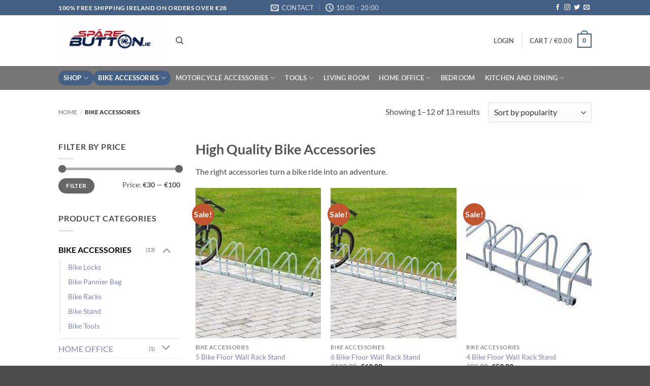

--- FILE ---
content_type: text/html; charset=UTF-8
request_url: https://www.sparebutton.ie/product-category/bike-accessories/
body_size: 34557
content:
<!DOCTYPE html><html lang=en-US class="loading-site no-js"><head><style>img.lazy{min-height:1px}</style><link href=https://www.sparebutton.ie/wp-content/plugins/w3-total-cache/pub/js/lazyload.min.js as=script><meta charset="UTF-8"><link rel=profile href=http://gmpg.org/xfn/11><link rel=pingback href=https://www.sparebutton.ie/xmlrpc.php><link rel=dns-prefetch href=//cdn.hu-manity.co>  <script>var huOptions = {"appID":"wwwsparebuttonie-c94b73e","currentLanguage":"en","blocking":false,"globalCookie":false,"isAdmin":false,"privacyConsent":true,"forms":[]};</script> <script src=https://cdn.hu-manity.co/hu-banner.min.js></script><script>(function(html){html.className = html.className.replace(/\bno-js\b/,'js')})(document.documentElement);</script> <meta name='robots' content='index, follow, max-image-preview:large, max-snippet:-1, max-video-preview:-1'> <script data-cfasync=false data-pagespeed-no-defer>var gtm4wp_datalayer_name = "dataLayer";
	var dataLayer = dataLayer || [];</script> <meta name="viewport" content="width=device-width, initial-scale=1"><title>BIKE ACCESSORIES | Sparebutton Shop Ireland |</title><meta name="description" content="High Quality Bike Accessories. The right accessories turn a bicycle ride into an adventure....The ultimate collection of Hemets, Top Boxes, Paddock Stands.."><link rel=canonical href=https://www.sparebutton.ie/product-category/bike-accessories/ ><link rel=next href=https://www.sparebutton.ie/product-category/bike-accessories/page/2/ ><meta property="og:locale" content="en_US"><meta property="og:type" content="article"><meta property="og:title" content="BIKE ACCESSORIES | Sparebutton Shop Ireland |"><meta property="og:description" content="High Quality Bike Accessories The right accessories turn a bike ride into an adventure."><meta property="og:url" content="https://www.sparebutton.ie/product-category/bike-accessories/"><meta property="og:site_name" content="Sparebutton Shop"><meta name="twitter:card" content="summary_large_image"><meta name="twitter:site" content="@SparebuttonIE"> <script type=application/ld+json class=yoast-schema-graph>{"@context":"https://schema.org","@graph":[{"@type":"CollectionPage","@id":"https://www.sparebutton.ie/product-category/bike-accessories/","url":"https://www.sparebutton.ie/product-category/bike-accessories/","name":"BIKE ACCESSORIES | Sparebutton Shop Ireland |","isPartOf":{"@id":"https://www.sparebutton.ie/#website"},"primaryImageOfPage":{"@id":"https://www.sparebutton.ie/product-category/bike-accessories/#primaryimage"},"image":{"@id":"https://www.sparebutton.ie/product-category/bike-accessories/#primaryimage"},"thumbnailUrl":"https://www.sparebutton.ie/wp-content/uploads/2017/08/91mB9sHXSpL._SL1500_-300x300-min-1.jpg","description":"High Quality Bike Accessories. The right accessories turn a bicycle ride into an adventure....The ultimate collection of Hemets, Top Boxes, Paddock Stands..","breadcrumb":{"@id":"https://www.sparebutton.ie/product-category/bike-accessories/#breadcrumb"},"inLanguage":"en-US"},{"@type":"ImageObject","inLanguage":"en-US","@id":"https://www.sparebutton.ie/product-category/bike-accessories/#primaryimage","url":"https://www.sparebutton.ie/wp-content/uploads/2017/08/91mB9sHXSpL._SL1500_-300x300-min-1.jpg","contentUrl":"https://www.sparebutton.ie/wp-content/uploads/2017/08/91mB9sHXSpL._SL1500_-300x300-min-1.jpg","width":300,"height":300,"caption":"5 Bike Floor Wall Rack Stand"},{"@type":"BreadcrumbList","@id":"https://www.sparebutton.ie/product-category/bike-accessories/#breadcrumb","itemListElement":[{"@type":"ListItem","position":1,"name":"Home","item":"https://www.sparebutton.ie/"},{"@type":"ListItem","position":2,"name":"BIKE ACCESSORIES"}]},{"@type":"WebSite","@id":"https://www.sparebutton.ie/#website","url":"https://www.sparebutton.ie/","name":"Sparebutton Shop","description":"Bike Accessories - Bike Storage - Tool Set Kit - Socket Set Tool - Motorcycle Helmet - Motorcycle Accessories - Tools - Bar Stools - Furnitures","publisher":{"@id":"https://www.sparebutton.ie/#organization"},"potentialAction":[{"@type":"SearchAction","target":{"@type":"EntryPoint","urlTemplate":"https://www.sparebutton.ie/?s={search_term_string}"},"query-input":{"@type":"PropertyValueSpecification","valueRequired":true,"valueName":"search_term_string"}}],"inLanguage":"en-US"},{"@type":"Organization","@id":"https://www.sparebutton.ie/#organization","name":"Sparebutton","url":"https://www.sparebutton.ie/","logo":{"@type":"ImageObject","inLanguage":"en-US","@id":"https://www.sparebutton.ie/#/schema/logo/image/","url":"https://www.sparebutton.ie/wp-content/uploads/2019/05/cropped-smalllogoOK-192x192.png","contentUrl":"https://www.sparebutton.ie/wp-content/uploads/2019/05/cropped-smalllogoOK-192x192.png","width":192,"height":192,"caption":"Sparebutton"},"image":{"@id":"https://www.sparebutton.ie/#/schema/logo/image/"},"sameAs":["https://www.facebook.com/sparebutton.ie/","https://x.com/SparebuttonIE","https://www.instagram.com/sparebutton.ie"]}]}</script> <link rel=dns-prefetch href=//www.google.com><link rel=prefetch href='https://www.sparebutton.ie/wp-content/themes/flatsome/assets/js/flatsome.js?ver=e2eddd6c228105dac048'><link rel=prefetch href='https://www.sparebutton.ie/wp-content/themes/flatsome/assets/js/chunk.slider.js?ver=3.20.4'><link rel=prefetch href='https://www.sparebutton.ie/wp-content/themes/flatsome/assets/js/chunk.popups.js?ver=3.20.4'><link rel=prefetch href='https://www.sparebutton.ie/wp-content/themes/flatsome/assets/js/chunk.tooltips.js?ver=3.20.4'><link rel=prefetch href='https://www.sparebutton.ie/wp-content/themes/flatsome/assets/js/woocommerce.js?ver=1c9be63d628ff7c3ff4c'><link rel=alternate type=application/rss+xml title="Sparebutton Shop &raquo; Feed" href=https://www.sparebutton.ie/feed/ ><link rel=alternate type=application/rss+xml title="Sparebutton Shop &raquo; Comments Feed" href=https://www.sparebutton.ie/comments/feed/ ><link rel=alternate type=application/rss+xml title="Sparebutton Shop &raquo; BIKE ACCESSORIES Category Feed" href=https://www.sparebutton.ie/product-category/bike-accessories/feed/ ><style id=wp-img-auto-sizes-contain-inline-css>img:is([sizes=auto i],[sizes^="auto," i]){contain-intrinsic-size:3000px 1500px}
/*# sourceURL=wp-img-auto-sizes-contain-inline-css */</style><link rel=stylesheet id=wp-customer-reviews-3-frontend-css href='https://www.sparebutton.ie/wp-content/plugins/wp-customer-reviews/css/wp-customer-reviews.css?ver=3.7.7' type=text/css media=all><style id=wp-emoji-styles-inline-css>img.wp-smiley, img.emoji {
		display: inline !important;
		border: none !important;
		box-shadow: none !important;
		height: 1em !important;
		width: 1em !important;
		margin: 0 0.07em !important;
		vertical-align: -0.1em !important;
		background: none !important;
		padding: 0 !important;
	}
/*# sourceURL=wp-emoji-styles-inline-css */</style><style id=wp-block-library-inline-css>/*<![CDATA[*/:root{--wp-block-synced-color:#7a00df;--wp-block-synced-color--rgb:122,0,223;--wp-bound-block-color:var(--wp-block-synced-color);--wp-editor-canvas-background:#ddd;--wp-admin-theme-color:#007cba;--wp-admin-theme-color--rgb:0,124,186;--wp-admin-theme-color-darker-10:#006ba1;--wp-admin-theme-color-darker-10--rgb:0,107,160.5;--wp-admin-theme-color-darker-20:#005a87;--wp-admin-theme-color-darker-20--rgb:0,90,135;--wp-admin-border-width-focus:2px}@media (min-resolution:192dpi){:root{--wp-admin-border-width-focus:1.5px}}.wp-element-button{cursor:pointer}:root .has-very-light-gray-background-color{background-color:#eee}:root .has-very-dark-gray-background-color{background-color:#313131}:root .has-very-light-gray-color{color:#eee}:root .has-very-dark-gray-color{color:#313131}:root .has-vivid-green-cyan-to-vivid-cyan-blue-gradient-background{background:linear-gradient(135deg,#00d084,#0693e3)}:root .has-purple-crush-gradient-background{background:linear-gradient(135deg,#34e2e4,#4721fb 50%,#ab1dfe)}:root .has-hazy-dawn-gradient-background{background:linear-gradient(135deg,#faaca8,#dad0ec)}:root .has-subdued-olive-gradient-background{background:linear-gradient(135deg,#fafae1,#67a671)}:root .has-atomic-cream-gradient-background{background:linear-gradient(135deg,#fdd79a,#004a59)}:root .has-nightshade-gradient-background{background:linear-gradient(135deg,#330968,#31cdcf)}:root .has-midnight-gradient-background{background:linear-gradient(135deg,#020381,#2874fc)}:root{--wp--preset--font-size--normal:16px;--wp--preset--font-size--huge:42px}.has-regular-font-size{font-size:1em}.has-larger-font-size{font-size:2.625em}.has-normal-font-size{font-size:var(--wp--preset--font-size--normal)}.has-huge-font-size{font-size:var(--wp--preset--font-size--huge)}.has-text-align-center{text-align:center}.has-text-align-left{text-align:left}.has-text-align-right{text-align:right}.has-fit-text{white-space:nowrap!important}#end-resizable-editor-section{display:none}.aligncenter{clear:both}.items-justified-left{justify-content:flex-start}.items-justified-center{justify-content:center}.items-justified-right{justify-content:flex-end}.items-justified-space-between{justify-content:space-between}.screen-reader-text{border:0;clip-path:inset(50%);height:1px;margin:-1px;overflow:hidden;padding:0;position:absolute;width:1px;word-wrap:normal!important}.screen-reader-text:focus{background-color:#ddd;clip-path:none;color:#444;display:block;font-size:1em;height:auto;left:5px;line-height:normal;padding:15px 23px 14px;text-decoration:none;top:5px;width:auto;z-index:100000}html :where(.has-border-color){border-style:solid}html :where([style*=border-top-color]){border-top-style:solid}html :where([style*=border-right-color]){border-right-style:solid}html :where([style*=border-bottom-color]){border-bottom-style:solid}html :where([style*=border-left-color]){border-left-style:solid}html :where([style*=border-width]){border-style:solid}html :where([style*=border-top-width]){border-top-style:solid}html :where([style*=border-right-width]){border-right-style:solid}html :where([style*=border-bottom-width]){border-bottom-style:solid}html :where([style*=border-left-width]){border-left-style:solid}html :where(img[class*=wp-image-]){height:auto;max-width:100%}:where(figure){margin:0 0 1em}html :where(.is-position-sticky){--wp-admin--admin-bar--position-offset:var(--wp-admin--admin-bar--height,0px)}@media screen and (max-width:600px){html :where(.is-position-sticky){--wp-admin--admin-bar--position-offset:0px}}

/*# sourceURL=wp-block-library-inline-css *//*]]>*/</style><link rel=stylesheet id=wc-blocks-style-css href='https://www.sparebutton.ie/wp-content/plugins/woocommerce/assets/client/blocks/wc-blocks.css?ver=wc-10.4.3' type=text/css media=all><style id=global-styles-inline-css>/*<![CDATA[*/:root{--wp--preset--aspect-ratio--square: 1;--wp--preset--aspect-ratio--4-3: 4/3;--wp--preset--aspect-ratio--3-4: 3/4;--wp--preset--aspect-ratio--3-2: 3/2;--wp--preset--aspect-ratio--2-3: 2/3;--wp--preset--aspect-ratio--16-9: 16/9;--wp--preset--aspect-ratio--9-16: 9/16;--wp--preset--color--black: #000000;--wp--preset--color--cyan-bluish-gray: #abb8c3;--wp--preset--color--white: #ffffff;--wp--preset--color--pale-pink: #f78da7;--wp--preset--color--vivid-red: #cf2e2e;--wp--preset--color--luminous-vivid-orange: #ff6900;--wp--preset--color--luminous-vivid-amber: #fcb900;--wp--preset--color--light-green-cyan: #7bdcb5;--wp--preset--color--vivid-green-cyan: #00d084;--wp--preset--color--pale-cyan-blue: #8ed1fc;--wp--preset--color--vivid-cyan-blue: #0693e3;--wp--preset--color--vivid-purple: #9b51e0;--wp--preset--color--primary: #446084;--wp--preset--color--secondary: #C05530;--wp--preset--color--success: #627D47;--wp--preset--color--alert: #b20000;--wp--preset--gradient--vivid-cyan-blue-to-vivid-purple: linear-gradient(135deg,rgb(6,147,227) 0%,rgb(155,81,224) 100%);--wp--preset--gradient--light-green-cyan-to-vivid-green-cyan: linear-gradient(135deg,rgb(122,220,180) 0%,rgb(0,208,130) 100%);--wp--preset--gradient--luminous-vivid-amber-to-luminous-vivid-orange: linear-gradient(135deg,rgb(252,185,0) 0%,rgb(255,105,0) 100%);--wp--preset--gradient--luminous-vivid-orange-to-vivid-red: linear-gradient(135deg,rgb(255,105,0) 0%,rgb(207,46,46) 100%);--wp--preset--gradient--very-light-gray-to-cyan-bluish-gray: linear-gradient(135deg,rgb(238,238,238) 0%,rgb(169,184,195) 100%);--wp--preset--gradient--cool-to-warm-spectrum: linear-gradient(135deg,rgb(74,234,220) 0%,rgb(151,120,209) 20%,rgb(207,42,186) 40%,rgb(238,44,130) 60%,rgb(251,105,98) 80%,rgb(254,248,76) 100%);--wp--preset--gradient--blush-light-purple: linear-gradient(135deg,rgb(255,206,236) 0%,rgb(152,150,240) 100%);--wp--preset--gradient--blush-bordeaux: linear-gradient(135deg,rgb(254,205,165) 0%,rgb(254,45,45) 50%,rgb(107,0,62) 100%);--wp--preset--gradient--luminous-dusk: linear-gradient(135deg,rgb(255,203,112) 0%,rgb(199,81,192) 50%,rgb(65,88,208) 100%);--wp--preset--gradient--pale-ocean: linear-gradient(135deg,rgb(255,245,203) 0%,rgb(182,227,212) 50%,rgb(51,167,181) 100%);--wp--preset--gradient--electric-grass: linear-gradient(135deg,rgb(202,248,128) 0%,rgb(113,206,126) 100%);--wp--preset--gradient--midnight: linear-gradient(135deg,rgb(2,3,129) 0%,rgb(40,116,252) 100%);--wp--preset--font-size--small: 13px;--wp--preset--font-size--medium: 20px;--wp--preset--font-size--large: 36px;--wp--preset--font-size--x-large: 42px;--wp--preset--spacing--20: 0.44rem;--wp--preset--spacing--30: 0.67rem;--wp--preset--spacing--40: 1rem;--wp--preset--spacing--50: 1.5rem;--wp--preset--spacing--60: 2.25rem;--wp--preset--spacing--70: 3.38rem;--wp--preset--spacing--80: 5.06rem;--wp--preset--shadow--natural: 6px 6px 9px rgba(0, 0, 0, 0.2);--wp--preset--shadow--deep: 12px 12px 50px rgba(0, 0, 0, 0.4);--wp--preset--shadow--sharp: 6px 6px 0px rgba(0, 0, 0, 0.2);--wp--preset--shadow--outlined: 6px 6px 0px -3px rgb(255, 255, 255), 6px 6px rgb(0, 0, 0);--wp--preset--shadow--crisp: 6px 6px 0px rgb(0, 0, 0);}:where(body) { margin: 0; }.wp-site-blocks > .alignleft { float: left; margin-right: 2em; }.wp-site-blocks > .alignright { float: right; margin-left: 2em; }.wp-site-blocks > .aligncenter { justify-content: center; margin-left: auto; margin-right: auto; }:where(.is-layout-flex){gap: 0.5em;}:where(.is-layout-grid){gap: 0.5em;}.is-layout-flow > .alignleft{float: left;margin-inline-start: 0;margin-inline-end: 2em;}.is-layout-flow > .alignright{float: right;margin-inline-start: 2em;margin-inline-end: 0;}.is-layout-flow > .aligncenter{margin-left: auto !important;margin-right: auto !important;}.is-layout-constrained > .alignleft{float: left;margin-inline-start: 0;margin-inline-end: 2em;}.is-layout-constrained > .alignright{float: right;margin-inline-start: 2em;margin-inline-end: 0;}.is-layout-constrained > .aligncenter{margin-left: auto !important;margin-right: auto !important;}.is-layout-constrained > :where(:not(.alignleft):not(.alignright):not(.alignfull)){margin-left: auto !important;margin-right: auto !important;}body .is-layout-flex{display: flex;}.is-layout-flex{flex-wrap: wrap;align-items: center;}.is-layout-flex > :is(*, div){margin: 0;}body .is-layout-grid{display: grid;}.is-layout-grid > :is(*, div){margin: 0;}body{padding-top: 0px;padding-right: 0px;padding-bottom: 0px;padding-left: 0px;}a:where(:not(.wp-element-button)){text-decoration: none;}:root :where(.wp-element-button, .wp-block-button__link){background-color: #32373c;border-width: 0;color: #fff;font-family: inherit;font-size: inherit;font-style: inherit;font-weight: inherit;letter-spacing: inherit;line-height: inherit;padding-top: calc(0.667em + 2px);padding-right: calc(1.333em + 2px);padding-bottom: calc(0.667em + 2px);padding-left: calc(1.333em + 2px);text-decoration: none;text-transform: inherit;}.has-black-color{color: var(--wp--preset--color--black) !important;}.has-cyan-bluish-gray-color{color: var(--wp--preset--color--cyan-bluish-gray) !important;}.has-white-color{color: var(--wp--preset--color--white) !important;}.has-pale-pink-color{color: var(--wp--preset--color--pale-pink) !important;}.has-vivid-red-color{color: var(--wp--preset--color--vivid-red) !important;}.has-luminous-vivid-orange-color{color: var(--wp--preset--color--luminous-vivid-orange) !important;}.has-luminous-vivid-amber-color{color: var(--wp--preset--color--luminous-vivid-amber) !important;}.has-light-green-cyan-color{color: var(--wp--preset--color--light-green-cyan) !important;}.has-vivid-green-cyan-color{color: var(--wp--preset--color--vivid-green-cyan) !important;}.has-pale-cyan-blue-color{color: var(--wp--preset--color--pale-cyan-blue) !important;}.has-vivid-cyan-blue-color{color: var(--wp--preset--color--vivid-cyan-blue) !important;}.has-vivid-purple-color{color: var(--wp--preset--color--vivid-purple) !important;}.has-primary-color{color: var(--wp--preset--color--primary) !important;}.has-secondary-color{color: var(--wp--preset--color--secondary) !important;}.has-success-color{color: var(--wp--preset--color--success) !important;}.has-alert-color{color: var(--wp--preset--color--alert) !important;}.has-black-background-color{background-color: var(--wp--preset--color--black) !important;}.has-cyan-bluish-gray-background-color{background-color: var(--wp--preset--color--cyan-bluish-gray) !important;}.has-white-background-color{background-color: var(--wp--preset--color--white) !important;}.has-pale-pink-background-color{background-color: var(--wp--preset--color--pale-pink) !important;}.has-vivid-red-background-color{background-color: var(--wp--preset--color--vivid-red) !important;}.has-luminous-vivid-orange-background-color{background-color: var(--wp--preset--color--luminous-vivid-orange) !important;}.has-luminous-vivid-amber-background-color{background-color: var(--wp--preset--color--luminous-vivid-amber) !important;}.has-light-green-cyan-background-color{background-color: var(--wp--preset--color--light-green-cyan) !important;}.has-vivid-green-cyan-background-color{background-color: var(--wp--preset--color--vivid-green-cyan) !important;}.has-pale-cyan-blue-background-color{background-color: var(--wp--preset--color--pale-cyan-blue) !important;}.has-vivid-cyan-blue-background-color{background-color: var(--wp--preset--color--vivid-cyan-blue) !important;}.has-vivid-purple-background-color{background-color: var(--wp--preset--color--vivid-purple) !important;}.has-primary-background-color{background-color: var(--wp--preset--color--primary) !important;}.has-secondary-background-color{background-color: var(--wp--preset--color--secondary) !important;}.has-success-background-color{background-color: var(--wp--preset--color--success) !important;}.has-alert-background-color{background-color: var(--wp--preset--color--alert) !important;}.has-black-border-color{border-color: var(--wp--preset--color--black) !important;}.has-cyan-bluish-gray-border-color{border-color: var(--wp--preset--color--cyan-bluish-gray) !important;}.has-white-border-color{border-color: var(--wp--preset--color--white) !important;}.has-pale-pink-border-color{border-color: var(--wp--preset--color--pale-pink) !important;}.has-vivid-red-border-color{border-color: var(--wp--preset--color--vivid-red) !important;}.has-luminous-vivid-orange-border-color{border-color: var(--wp--preset--color--luminous-vivid-orange) !important;}.has-luminous-vivid-amber-border-color{border-color: var(--wp--preset--color--luminous-vivid-amber) !important;}.has-light-green-cyan-border-color{border-color: var(--wp--preset--color--light-green-cyan) !important;}.has-vivid-green-cyan-border-color{border-color: var(--wp--preset--color--vivid-green-cyan) !important;}.has-pale-cyan-blue-border-color{border-color: var(--wp--preset--color--pale-cyan-blue) !important;}.has-vivid-cyan-blue-border-color{border-color: var(--wp--preset--color--vivid-cyan-blue) !important;}.has-vivid-purple-border-color{border-color: var(--wp--preset--color--vivid-purple) !important;}.has-primary-border-color{border-color: var(--wp--preset--color--primary) !important;}.has-secondary-border-color{border-color: var(--wp--preset--color--secondary) !important;}.has-success-border-color{border-color: var(--wp--preset--color--success) !important;}.has-alert-border-color{border-color: var(--wp--preset--color--alert) !important;}.has-vivid-cyan-blue-to-vivid-purple-gradient-background{background: var(--wp--preset--gradient--vivid-cyan-blue-to-vivid-purple) !important;}.has-light-green-cyan-to-vivid-green-cyan-gradient-background{background: var(--wp--preset--gradient--light-green-cyan-to-vivid-green-cyan) !important;}.has-luminous-vivid-amber-to-luminous-vivid-orange-gradient-background{background: var(--wp--preset--gradient--luminous-vivid-amber-to-luminous-vivid-orange) !important;}.has-luminous-vivid-orange-to-vivid-red-gradient-background{background: var(--wp--preset--gradient--luminous-vivid-orange-to-vivid-red) !important;}.has-very-light-gray-to-cyan-bluish-gray-gradient-background{background: var(--wp--preset--gradient--very-light-gray-to-cyan-bluish-gray) !important;}.has-cool-to-warm-spectrum-gradient-background{background: var(--wp--preset--gradient--cool-to-warm-spectrum) !important;}.has-blush-light-purple-gradient-background{background: var(--wp--preset--gradient--blush-light-purple) !important;}.has-blush-bordeaux-gradient-background{background: var(--wp--preset--gradient--blush-bordeaux) !important;}.has-luminous-dusk-gradient-background{background: var(--wp--preset--gradient--luminous-dusk) !important;}.has-pale-ocean-gradient-background{background: var(--wp--preset--gradient--pale-ocean) !important;}.has-electric-grass-gradient-background{background: var(--wp--preset--gradient--electric-grass) !important;}.has-midnight-gradient-background{background: var(--wp--preset--gradient--midnight) !important;}.has-small-font-size{font-size: var(--wp--preset--font-size--small) !important;}.has-medium-font-size{font-size: var(--wp--preset--font-size--medium) !important;}.has-large-font-size{font-size: var(--wp--preset--font-size--large) !important;}.has-x-large-font-size{font-size: var(--wp--preset--font-size--x-large) !important;}
/*# sourceURL=global-styles-inline-css *//*]]>*/</style><link rel=stylesheet id=titan-adminbar-styles-css href='https://www.sparebutton.ie/wp-content/plugins/anti-spam/assets/css/admin-bar.css?ver=7.4.0' type=text/css media=all><style id=woocommerce-inline-inline-css>.woocommerce form .form-row .required { visibility: visible; }
/*# sourceURL=woocommerce-inline-inline-css */</style><link rel=stylesheet id=flatsome-main-css href='https://www.sparebutton.ie/wp-content/themes/flatsome/assets/css/flatsome.css?ver=3.20.4' type=text/css media=all><style id=flatsome-main-inline-css>@font-face {
				font-family: "fl-icons";
				font-display: block;
				src: url(https://www.sparebutton.ie/wp-content/themes/flatsome/assets/css/icons/fl-icons.eot?v=3.20.4);
				src:
					url(https://www.sparebutton.ie/wp-content/themes/flatsome/assets/css/icons/fl-icons.eot#iefix?v=3.20.4) format("embedded-opentype"),
					url(https://www.sparebutton.ie/wp-content/themes/flatsome/assets/css/icons/fl-icons.woff2?v=3.20.4) format("woff2"),
					url(https://www.sparebutton.ie/wp-content/themes/flatsome/assets/css/icons/fl-icons.ttf?v=3.20.4) format("truetype"),
					url(https://www.sparebutton.ie/wp-content/themes/flatsome/assets/css/icons/fl-icons.woff?v=3.20.4) format("woff"),
					url(https://www.sparebutton.ie/wp-content/themes/flatsome/assets/css/icons/fl-icons.svg?v=3.20.4#fl-icons) format("svg");
			}
/*# sourceURL=flatsome-main-inline-css */</style><link rel=stylesheet id=flatsome-shop-css href='https://www.sparebutton.ie/wp-content/themes/flatsome/assets/css/flatsome-shop.css?ver=3.20.4' type=text/css media=all><link rel=stylesheet id=flatsome-style-css href='https://www.sparebutton.ie/wp-content/themes/flatsome-child/style.css?ver=3.0' type=text/css media=all> <script src="https://www.sparebutton.ie/wp-includes/js/jquery/jquery.min.js?ver=3.7.1" id=jquery-core-js></script> <script src="https://www.sparebutton.ie/wp-includes/js/jquery/jquery-migrate.min.js?ver=3.4.1" id=jquery-migrate-js></script> <script src="https://www.sparebutton.ie/wp-content/plugins/wp-customer-reviews/js/wp-customer-reviews.js?ver=3.7.7" id=wp-customer-reviews-3-frontend-js></script> <script src="https://www.sparebutton.ie/wp-content/plugins/recaptcha-woo/js/rcfwc.js?ver=1.0" id=rcfwc-js-js defer=defer data-wp-strategy=defer></script> <script src="https://www.google.com/recaptcha/api.js?hl=en_US" id=recaptcha-js defer=defer data-wp-strategy=defer></script> <script src="https://www.sparebutton.ie/wp-content/plugins/woocommerce/assets/js/jquery-blockui/jquery.blockUI.min.js?ver=2.7.0-wc.10.4.3" id=wc-jquery-blockui-js data-wp-strategy=defer></script> <script id=wc-add-to-cart-js-extra>var wc_add_to_cart_params = {"ajax_url":"/wp-admin/admin-ajax.php","wc_ajax_url":"/?wc-ajax=%%endpoint%%","i18n_view_cart":"View cart","cart_url":"https://www.sparebutton.ie/cart/","is_cart":"","cart_redirect_after_add":"no"};
//# sourceURL=wc-add-to-cart-js-extra</script> <script src="https://www.sparebutton.ie/wp-content/plugins/woocommerce/assets/js/frontend/add-to-cart.min.js?ver=10.4.3" id=wc-add-to-cart-js defer=defer data-wp-strategy=defer></script> <script src="https://www.sparebutton.ie/wp-content/plugins/woocommerce/assets/js/js-cookie/js.cookie.min.js?ver=2.1.4-wc.10.4.3" id=wc-js-cookie-js data-wp-strategy=defer></script> <script id=enhanced-ecommerce-google-analytics-js-extra>var ConvAioGlobal = {"nonce":"5993b35883"};
//# sourceURL=enhanced-ecommerce-google-analytics-js-extra</script> <script data-cfasync=false data-no-optimize=1 data-pagespeed-no-defer src="https://www.sparebutton.ie/wp-content/plugins/enhanced-e-commerce-for-woocommerce-store/public/js/con-gtm-google-analytics.js?ver=7.2.14" id=enhanced-ecommerce-google-analytics-js></script> <script data-cfasync=false data-no-optimize=1 data-pagespeed-no-defer id=enhanced-ecommerce-google-analytics-js-after>tvc_smd={"tvc_wcv":"10.4.3","tvc_wpv":"6.9","tvc_eev":"7.2.14","tvc_sub_data":{"sub_id":"76505","cu_id":"66103","pl_id":"1","ga_tra_option":"","ga_property_id":"","ga_measurement_id":"","ga_ads_id":"","ga_gmc_id":"","ga_gmc_id_p":"","op_gtag_js":"0","op_en_e_t":"0","op_rm_t_t":"0","op_dy_rm_t_t":"0","op_li_ga_wi_ads":"0","gmc_is_product_sync":"0","gmc_is_site_verified":"0","gmc_is_domain_claim":"0","gmc_product_count":"0","fb_pixel_id":""}};
//# sourceURL=enhanced-ecommerce-google-analytics-js-after</script> <link rel=https://api.w.org/ href=https://www.sparebutton.ie/wp-json/ ><link rel=alternate title=JSON type=application/json href=https://www.sparebutton.ie/wp-json/wp/v2/product_cat/15><link rel=EditURI type=application/rsd+xml title=RSD href=https://www.sparebutton.ie/xmlrpc.php?rsd><meta name="generator" content="WordPress 6.9"><meta name="generator" content="WooCommerce 10.4.3"> <script data-cfasync=false data-pagespeed-no-defer>var dataLayer_content = {"pagePostType":"product","pagePostType2":"tax-product","pageCategory":[]};
	dataLayer.push( dataLayer_content );</script> <script data-cfasync=false data-pagespeed-no-defer>(function(w,d,s,l,i){w[l]=w[l]||[];w[l].push({'gtm.start':
new Date().getTime(),event:'gtm.js'});var f=d.getElementsByTagName(s)[0],
j=d.createElement(s),dl=l!='dataLayer'?'&l='+l:'';j.async=true;j.src=
'//www.googletagmanager.com/gtm.js?id='+i+dl;f.parentNode.insertBefore(j,f);
})(window,document,'script','dataLayer','GTM-K5WCX68');</script> 	<noscript><style>.woocommerce-product-gallery{ opacity: 1 !important; }</style></noscript> <script data-cfasync=false data-no-optimize=1 data-pagespeed-no-defer>var tvc_lc = 'EUR';</script> <script data-cfasync=false data-no-optimize=1 data-pagespeed-no-defer>var tvc_lc = 'EUR';</script> <script data-cfasync=false data-pagespeed-no-defer>window.dataLayer = window.dataLayer || [];
      dataLayer.push({"event":"begin_datalayer","conv_track_email":"1","conv_track_phone":"1","conv_track_address":"1","conv_track_page_scroll":"1","conv_track_file_download":"1","conv_track_author":"1","conv_track_signup":"1","conv_track_signin":"1"});</script>  <script>(function(w, d, s, l, i) {
        w[l] = w[l] || [];
        w[l].push({
          'gtm.start': new Date().getTime(),
          event: 'gtm.js'
        });
        var f = d.getElementsByTagName(s)[0],
          j = d.createElement(s),
          dl = l != 'dataLayer' ? '&l=' + l : '';
        j.async = true;
        j.src =
          'https://www.googletagmanager.com/gtm.js?id=' + i + dl;
        f.parentNode.insertBefore(j, f);
      })(window, document, 'script', 'dataLayer', 'GTM-K7X94DG');</script>  <script>(window.gaDevIds = window.gaDevIds || []).push('5CDcaG');</script> <script data-cfasync=false data-no-optimize=1 data-pagespeed-no-defer>var tvc_lc = 'EUR';</script> <script data-cfasync=false data-no-optimize=1 data-pagespeed-no-defer>var tvc_lc = 'EUR';</script> <link rel=icon href=https://www.sparebutton.ie/wp-content/uploads/2018/11/cropped-smalllogoOK-192x192-min-100x100.png sizes=32x32><link rel=icon href=https://www.sparebutton.ie/wp-content/uploads/2018/11/cropped-smalllogoOK-192x192-min.png sizes=192x192><link rel=apple-touch-icon href=https://www.sparebutton.ie/wp-content/uploads/2018/11/cropped-smalllogoOK-192x192-min.png><meta name="msapplication-TileImage" content="https://www.sparebutton.ie/wp-content/uploads/2018/11/cropped-smalllogoOK-192x192-min.png"><style id=custom-css>/*<![CDATA[*/:root {--primary-color: #446084;--fs-color-primary: #446084;--fs-color-secondary: #C05530;--fs-color-success: #627D47;--fs-color-alert: #b20000;--fs-color-base: #4a4a4a;--fs-experimental-link-color: #8585bc;--fs-experimental-link-color-hover: #111;}.tooltipster-base {--tooltip-color: #fff;--tooltip-bg-color: #000;}.off-canvas-right .mfp-content, .off-canvas-left .mfp-content {--drawer-width: 300px;}.off-canvas .mfp-content.off-canvas-cart {--drawer-width: 360px;}.header-main{height: 100px}#logo img{max-height: 100px}#logo{width:201px;}.header-bottom{min-height: 47px}.header-top{min-height: 30px}.transparent .header-main{height: 90px}.transparent #logo img{max-height: 90px}.has-transparent + .page-title:first-of-type,.has-transparent + #main > .page-title,.has-transparent + #main > div > .page-title,.has-transparent + #main .page-header-wrapper:first-of-type .page-title{padding-top: 170px;}.header.show-on-scroll,.stuck .header-main{height:70px!important}.stuck #logo img{max-height: 70px!important}.header-bottom {background-color: #777777}.header-main .nav > li > a{line-height: 16px }.stuck .header-main .nav > li > a{line-height: 50px }.header-bottom-nav > li > a{line-height: 29px }@media (max-width: 549px) {.header-main{height: 106px}#logo img{max-height: 106px}}.main-menu-overlay{background-color: #8e8e8e}.nav-dropdown{font-size:100%}body{font-family: Lato, sans-serif;}body {font-weight: 400;font-style: normal;}.nav > li > a {font-family: Lato, sans-serif;}.mobile-sidebar-levels-2 .nav > li > ul > li > a {font-family: Lato, sans-serif;}.nav > li > a,.mobile-sidebar-levels-2 .nav > li > ul > li > a {font-weight: 700;font-style: normal;}h1,h2,h3,h4,h5,h6,.heading-font, .off-canvas-center .nav-sidebar.nav-vertical > li > a{font-family: Lato, sans-serif;}h1,h2,h3,h4,h5,h6,.heading-font,.banner h1,.banner h2 {font-weight: 700;font-style: normal;}.alt-font{font-family: "Dancing Script", sans-serif;}.alt-font {font-weight: 400!important;font-style: normal!important;}.widget:where(:not(.widget_shopping_cart)) a{color: #b29d9d;}.widget:where(:not(.widget_shopping_cart)) a:hover{color: ;}.widget .tagcloud a:hover{border-color: ; background-color: ;}.shop-page-title.featured-title .title-bg{background-image: url(https://www.sparebutton.ie/wp-content/uploads/2019/04/bicycle1-min-150x150.png)!important;}@media screen and (min-width: 550px){.products .box-vertical .box-image{min-width: 247px!important;width: 247px!important;}}.footer-1{background-color: #898989}.page-title-small + main .product-container > .row{padding-top:0;}button[name='update_cart'] { display: none; }.nav-vertical-fly-out > li + li {border-top-width: 1px; border-top-style: solid;}.label-new.menu-item > a:after{content:"New";}.label-hot.menu-item > a:after{content:"Hot";}.label-sale.menu-item > a:after{content:"Sale";}.label-popular.menu-item > a:after{content:"Popular";}/*]]>*/</style><style id=kirki-inline-styles>/* latin-ext */
@font-face {
  font-family: 'Lato';
  font-style: normal;
  font-weight: 400;
  font-display: swap;
  src: url(https://www.sparebutton.ie/wp-content/fonts/lato/S6uyw4BMUTPHjxAwXjeu.woff2) format('woff2');
  unicode-range: U+0100-02BA, U+02BD-02C5, U+02C7-02CC, U+02CE-02D7, U+02DD-02FF, U+0304, U+0308, U+0329, U+1D00-1DBF, U+1E00-1E9F, U+1EF2-1EFF, U+2020, U+20A0-20AB, U+20AD-20C0, U+2113, U+2C60-2C7F, U+A720-A7FF;
}
/* latin */
@font-face {
  font-family: 'Lato';
  font-style: normal;
  font-weight: 400;
  font-display: swap;
  src: url(https://www.sparebutton.ie/wp-content/fonts/lato/S6uyw4BMUTPHjx4wXg.woff2) format('woff2');
  unicode-range: U+0000-00FF, U+0131, U+0152-0153, U+02BB-02BC, U+02C6, U+02DA, U+02DC, U+0304, U+0308, U+0329, U+2000-206F, U+20AC, U+2122, U+2191, U+2193, U+2212, U+2215, U+FEFF, U+FFFD;
}
/* latin-ext */
@font-face {
  font-family: 'Lato';
  font-style: normal;
  font-weight: 700;
  font-display: swap;
  src: url(https://www.sparebutton.ie/wp-content/fonts/lato/S6u9w4BMUTPHh6UVSwaPGR_p.woff2) format('woff2');
  unicode-range: U+0100-02BA, U+02BD-02C5, U+02C7-02CC, U+02CE-02D7, U+02DD-02FF, U+0304, U+0308, U+0329, U+1D00-1DBF, U+1E00-1E9F, U+1EF2-1EFF, U+2020, U+20A0-20AB, U+20AD-20C0, U+2113, U+2C60-2C7F, U+A720-A7FF;
}
/* latin */
@font-face {
  font-family: 'Lato';
  font-style: normal;
  font-weight: 700;
  font-display: swap;
  src: url(https://www.sparebutton.ie/wp-content/fonts/lato/S6u9w4BMUTPHh6UVSwiPGQ.woff2) format('woff2');
  unicode-range: U+0000-00FF, U+0131, U+0152-0153, U+02BB-02BC, U+02C6, U+02DA, U+02DC, U+0304, U+0308, U+0329, U+2000-206F, U+20AC, U+2122, U+2191, U+2193, U+2212, U+2215, U+FEFF, U+FFFD;
}/* vietnamese */
@font-face {
  font-family: 'Dancing Script';
  font-style: normal;
  font-weight: 400;
  font-display: swap;
  src: url(https://www.sparebutton.ie/wp-content/fonts/dancing-script/If2cXTr6YS-zF4S-kcSWSVi_sxjsohD9F50Ruu7BMSo3Rep8ltA.woff2) format('woff2');
  unicode-range: U+0102-0103, U+0110-0111, U+0128-0129, U+0168-0169, U+01A0-01A1, U+01AF-01B0, U+0300-0301, U+0303-0304, U+0308-0309, U+0323, U+0329, U+1EA0-1EF9, U+20AB;
}
/* latin-ext */
@font-face {
  font-family: 'Dancing Script';
  font-style: normal;
  font-weight: 400;
  font-display: swap;
  src: url(https://www.sparebutton.ie/wp-content/fonts/dancing-script/If2cXTr6YS-zF4S-kcSWSVi_sxjsohD9F50Ruu7BMSo3ROp8ltA.woff2) format('woff2');
  unicode-range: U+0100-02BA, U+02BD-02C5, U+02C7-02CC, U+02CE-02D7, U+02DD-02FF, U+0304, U+0308, U+0329, U+1D00-1DBF, U+1E00-1E9F, U+1EF2-1EFF, U+2020, U+20A0-20AB, U+20AD-20C0, U+2113, U+2C60-2C7F, U+A720-A7FF;
}
/* latin */
@font-face {
  font-family: 'Dancing Script';
  font-style: normal;
  font-weight: 400;
  font-display: swap;
  src: url(https://www.sparebutton.ie/wp-content/fonts/dancing-script/If2cXTr6YS-zF4S-kcSWSVi_sxjsohD9F50Ruu7BMSo3Sup8.woff2) format('woff2');
  unicode-range: U+0000-00FF, U+0131, U+0152-0153, U+02BB-02BC, U+02C6, U+02DA, U+02DC, U+0304, U+0308, U+0329, U+2000-206F, U+20AC, U+2122, U+2191, U+2193, U+2212, U+2215, U+FEFF, U+FFFD;
}</style></head><body class="archive tax-product_cat term-bike-accessories term-15 wp-theme-flatsome wp-child-theme-flatsome-child theme-flatsome cookies-not-set wc-braintree-body woocommerce woocommerce-page woocommerce-no-js full-width lightbox nav-dropdown-has-arrow nav-dropdown-has-shadow nav-dropdown-has-border"><noscript><iframe src="https://www.googletagmanager.com/ns.html?id=GTM-K5WCX68" height=0 width=0 style=display:none;visibility:hidden aria-hidden=true></iframe></noscript> <noscript><iframe src="https://www.googletagmanager.com/ns.html?id=GTM-K7X94DG" height=0 width=0 style=display:none;visibility:hidden></iframe></noscript> <a class="skip-link screen-reader-text" href=#main>Skip to content</a><div id=wrapper><header id=header class="header has-sticky sticky-jump"><div class=header-wrapper><div id=top-bar class="header-top hide-for-sticky nav-dark flex-has-center"><div class="flex-row container"><div class="flex-col hide-for-medium flex-left"><ul class="nav nav-left medium-nav-center nav-small  nav-divided"> <li class="html custom html_topbar_left"><strong class=uppercase>100% FREE SHIPPING IRELAND on orders over €28 </strong></li></ul></div><div class="flex-col hide-for-medium flex-center"><ul class="nav nav-center nav-small  nav-divided"> <li class=header-contact-wrapper><ul id=header-contact class="nav medium-nav-center nav-divided nav-uppercase header-contact"> <li> <a href=mailto:info@sparebutton.ie class=tooltip title=info@sparebutton.ie> <i class=icon-envelop aria-hidden=true style=font-size:16px;></i>	 <span> Contact	</span> </a> </li> <li> <a href=# onclick=event.preventDefault() class=tooltip title="10:00 - 20:00 "> <i class=icon-clock aria-hidden=true style=font-size:16px;></i>	 <span>10:00 - 20:00</span> </a> </li></ul> </li></ul></div><div class="flex-col hide-for-medium flex-right"><ul class="nav top-bar-nav nav-right nav-small  nav-divided"> <li class="html header-social-icons ml-0"><div class="social-icons follow-icons" ><a href=https://www.facebook.com/sparebutton.ie/ target=_blank data-label=Facebook class="icon plain tooltip facebook" title="Follow on Facebook" aria-label="Follow on Facebook" rel="noopener nofollow"><i class=icon-facebook aria-hidden=true></i></a><a href=https://www.instagram.com/sparebutton.ie/ target=_blank data-label=Instagram class="icon plain tooltip instagram" title="Follow on Instagram" aria-label="Follow on Instagram" rel="noopener nofollow"><i class=icon-instagram aria-hidden=true></i></a><a href=https://twitter.com/SparebuttonIE data-label=Twitter target=_blank class="icon plain tooltip twitter" title="Follow on Twitter" aria-label="Follow on Twitter" rel="noopener nofollow"><i class=icon-twitter aria-hidden=true></i></a><a href=mailto:info@sparebutton.ie data-label=E-mail target=_blank class="icon plain tooltip email" title="Send us an email" aria-label="Send us an email" rel="nofollow noopener"><i class=icon-envelop aria-hidden=true></i></a></div></li></ul></div><div class="flex-col show-for-medium flex-grow"><ul class="nav nav-center nav-small mobile-nav  nav-divided"> <li class="html custom html_topbar_left"><strong class=uppercase>100% FREE SHIPPING IRELAND on orders over €28 </strong></li></ul></div></div></div><div id=masthead class="header-main "><div class="header-inner flex-row container logo-left medium-logo-center" role=navigation><div id=logo class="flex-col logo"><a href=https://www.sparebutton.ie/ title="Sparebutton Shop - Bike Accessories &#8211; Bike Storage &#8211; Tool Set Kit &#8211; Socket Set Tool &#8211; Motorcycle Helmet &#8211; Motorcycle Accessories &#8211; Tools &#8211; Bar Stools &#8211; Furnitures" rel=home> <img width=1020 height=416 src="data:image/svg+xml,%3Csvg%20xmlns='http://www.w3.org/2000/svg'%20viewBox='0%200%201020%20416'%3E%3C/svg%3E" data-src=https://www.sparebutton.ie/wp-content/uploads/2019/05/sparebutton-portada-buena3-1024x418.png class="header_logo header-logo lazy" alt="Sparebutton Shop"><img width=1020 height=416 src="data:image/svg+xml,%3Csvg%20xmlns='http://www.w3.org/2000/svg'%20viewBox='0%200%201020%20416'%3E%3C/svg%3E" data-src=https://www.sparebutton.ie/wp-content/uploads/2019/05/sparebutton-portada-buena3-1024x418.png class="header-logo-dark lazy" alt="Sparebutton Shop"></a></div><div class="flex-col show-for-medium flex-left"><ul class="mobile-nav nav nav-left "> <li class="nav-icon has-icon"><div class=header-button>		<a href=# class="icon button round is-outline is-small" data-open=#main-menu data-pos=left data-bg=main-menu-overlay data-color=dark role=button aria-label=Menu aria-controls=main-menu aria-expanded=false aria-haspopup=dialog data-flatsome-role-button> <i class=icon-menu aria-hidden=true></i>		<span class="menu-title uppercase hide-for-small">Menu</span>		</a></div> </li> <li class="header-search header-search-dropdown has-icon has-dropdown menu-item-has-children"> <a href=# aria-label=Search aria-haspopup=true aria-expanded=false aria-controls=ux-search-dropdown class="nav-top-link is-small"><i class=icon-search aria-hidden=true></i></a><ul id=ux-search-dropdown class="nav-dropdown nav-dropdown-default"> <li class="header-search-form search-form html relative has-icon"><div class=header-search-form-wrapper><div class="searchform-wrapper ux-search-box relative form-flat is-normal"><form role=search method=get class=searchform action=https://www.sparebutton.ie/ ><div class="flex-row relative"><div class="flex-col flex-grow"> <label class=screen-reader-text for=woocommerce-product-search-field-0>Search for:</label> <input type=search id=woocommerce-product-search-field-0 class="search-field mb-0" placeholder=Search&hellip; value name=s> <input type=hidden name=post_type value=product></div><div class=flex-col> <button type=submit value=Search class="ux-search-submit submit-button secondary button  icon mb-0" aria-label=Submit> <i class=icon-search aria-hidden=true></i>		</button></div></div><div class="live-search-results text-left z-top"></div></form></div></div> </li></ul> </li></ul></div><div class="flex-col hide-for-medium flex-left flex-grow"><ul class="header-nav header-nav-main nav nav-left  nav-uppercase" > <li class="header-search header-search-dropdown has-icon has-dropdown menu-item-has-children"> <a href=# aria-label=Search aria-haspopup=true aria-expanded=false aria-controls=ux-search-dropdown class="nav-top-link is-small"><i class=icon-search aria-hidden=true></i></a><ul id=ux-search-dropdown class="nav-dropdown nav-dropdown-default"> <li class="header-search-form search-form html relative has-icon"><div class=header-search-form-wrapper><div class="searchform-wrapper ux-search-box relative form-flat is-normal"><form role=search method=get class=searchform action=https://www.sparebutton.ie/ ><div class="flex-row relative"><div class="flex-col flex-grow"> <label class=screen-reader-text for=woocommerce-product-search-field-1>Search for:</label> <input type=search id=woocommerce-product-search-field-1 class="search-field mb-0" placeholder=Search&hellip; value name=s> <input type=hidden name=post_type value=product></div><div class=flex-col> <button type=submit value=Search class="ux-search-submit submit-button secondary button  icon mb-0" aria-label=Submit> <i class=icon-search aria-hidden=true></i>		</button></div></div><div class="live-search-results text-left z-top"></div></form></div></div> </li></ul> </li></ul></div><div class="flex-col hide-for-medium flex-right"><ul class="header-nav header-nav-main nav nav-right  nav-uppercase"> <li class="account-item has-icon"><a href=https://www.sparebutton.ie/my-account/ class="nav-top-link nav-top-not-logged-in is-small" title=Login role=button data-open=#login-form-popup aria-controls=login-form-popup aria-expanded=false aria-haspopup=dialog data-flatsome-role-button> <span> Login	</span> </a></li> <li class=header-divider></li><li class="cart-item has-icon has-dropdown"><a href=https://www.sparebutton.ie/cart/ class="header-cart-link nav-top-link is-small" title=Cart aria-label="View cart" aria-expanded=false aria-haspopup=true role=button data-flatsome-role-button><span class=header-cart-title> Cart   / <span class=cart-price><span class="woocommerce-Price-amount amount"><bdi><span class=woocommerce-Price-currencySymbol>&euro;</span>0.00</bdi></span></span> </span><span class="cart-icon image-icon"> <strong>0</strong> </span> </a><ul class="nav-dropdown nav-dropdown-default"> <li class="html widget_shopping_cart"><div class=widget_shopping_cart_content><div class="ux-mini-cart-empty flex flex-row-col text-center pt pb"><div class=ux-mini-cart-empty-icon> <svg aria-hidden=true xmlns=http://www.w3.org/2000/svg viewBox="0 0 17 19" style=opacity:.1;height:80px;> <path d="M8.5 0C6.7 0 5.3 1.2 5.3 2.7v2H2.1c-.3 0-.6.3-.7.7L0 18.2c0 .4.2.8.6.8h15.7c.4 0 .7-.3.7-.7v-.1L15.6 5.4c0-.3-.3-.6-.7-.6h-3.2v-2c0-1.6-1.4-2.8-3.2-2.8zM6.7 2.7c0-.8.8-1.4 1.8-1.4s1.8.6 1.8 1.4v2H6.7v-2zm7.5 3.4 1.3 11.5h-14L2.8 6.1h2.5v1.4c0 .4.3.7.7.7.4 0 .7-.3.7-.7V6.1h3.5v1.4c0 .4.3.7.7.7s.7-.3.7-.7V6.1h2.6z" fill-rule=evenodd clip-rule=evenodd fill=currentColor></path> </svg></div><p class="woocommerce-mini-cart__empty-message empty">No products in the cart.</p><p class=return-to-shop> <a class="button primary wc-backward" href=https://www.sparebutton.ie/welcome/shop/ > Return to shop	</a></p></div></div> </li></ul></li></ul></div><div class="flex-col show-for-medium flex-right"><ul class="mobile-nav nav nav-right "> <li class="cart-item has-icon"><a href=https://www.sparebutton.ie/cart/ class="header-cart-link nav-top-link is-small off-canvas-toggle" title=Cart aria-label="View cart" aria-expanded=false aria-haspopup=dialog role=button data-open=#cart-popup data-class=off-canvas-cart data-pos=right aria-controls=cart-popup data-flatsome-role-button><span class="cart-icon image-icon"> <strong>0</strong> </span> </a><div id=cart-popup class=mfp-hide><div class="cart-popup-inner inner-padding cart-popup-inner--sticky"><div class="cart-popup-title text-center"> <span class="heading-font uppercase">Cart</span><div class=is-divider></div></div><div class=widget_shopping_cart><div class=widget_shopping_cart_content><div class="ux-mini-cart-empty flex flex-row-col text-center pt pb"><div class=ux-mini-cart-empty-icon> <svg aria-hidden=true xmlns=http://www.w3.org/2000/svg viewBox="0 0 17 19" style=opacity:.1;height:80px;> <path d="M8.5 0C6.7 0 5.3 1.2 5.3 2.7v2H2.1c-.3 0-.6.3-.7.7L0 18.2c0 .4.2.8.6.8h15.7c.4 0 .7-.3.7-.7v-.1L15.6 5.4c0-.3-.3-.6-.7-.6h-3.2v-2c0-1.6-1.4-2.8-3.2-2.8zM6.7 2.7c0-.8.8-1.4 1.8-1.4s1.8.6 1.8 1.4v2H6.7v-2zm7.5 3.4 1.3 11.5h-14L2.8 6.1h2.5v1.4c0 .4.3.7.7.7.4 0 .7-.3.7-.7V6.1h3.5v1.4c0 .4.3.7.7.7s.7-.3.7-.7V6.1h2.6z" fill-rule=evenodd clip-rule=evenodd fill=currentColor></path> </svg></div><p class="woocommerce-mini-cart__empty-message empty">No products in the cart.</p><p class=return-to-shop> <a class="button primary wc-backward" href=https://www.sparebutton.ie/welcome/shop/ > Return to shop	</a></p></div></div></div></div></div></li></ul></div></div><div class=container><div class="top-divider full-width"></div></div></div><div id=wide-nav class="header-bottom wide-nav nav-dark hide-for-medium"><div class="flex-row container"><div class="flex-col hide-for-medium flex-left"><ul class="nav header-nav header-bottom-nav nav-left  nav-pills nav-uppercase"> <li id=menu-item-119 class="menu-item menu-item-type-custom menu-item-object-custom current-menu-ancestor current-menu-parent menu-item-has-children menu-item-119 active menu-item-design-default has-dropdown"><a href=http://www.sparebutton.ie/SHOP class=nav-top-link aria-expanded=false aria-haspopup=menu>SHOP<i class=icon-angle-down aria-hidden=true></i></a><ul class="sub-menu nav-dropdown nav-dropdown-default"> <li id=menu-item-120 class="menu-item menu-item-type-custom menu-item-object-custom current-menu-item menu-item-has-children menu-item-120 active nav-dropdown-col"><a href=http://www.sparebutton.ie/product-category/bike-accessories/ aria-current=page>BIKE ACCESORIES</a><ul class="sub-menu nav-column nav-dropdown-default"> <li id=menu-item-279 class="menu-item menu-item-type-taxonomy menu-item-object-product_cat menu-item-279"><a href=https://www.sparebutton.ie/product-category/bike-accessories/bike-tools/ >Bike Tools</a></li> <li id=menu-item-280 class="menu-item menu-item-type-taxonomy menu-item-object-product_cat menu-item-280"><a href=https://www.sparebutton.ie/product-category/bike-accessories/bike-pannier-bag/ >Bike Pannier Bag</a></li> <li id=menu-item-281 class="menu-item menu-item-type-taxonomy menu-item-object-product_cat menu-item-281"><a href=https://www.sparebutton.ie/product-category/bike-accessories/bike-stand/ >Bike Stand</a></li> <li id=menu-item-285 class="menu-item menu-item-type-taxonomy menu-item-object-product_cat menu-item-285"><a href=https://www.sparebutton.ie/product-category/bike-accessories/bike-racks/ >BIke Rack Floor</a></li> <li id=menu-item-841 class="menu-item menu-item-type-taxonomy menu-item-object-product_cat menu-item-841"><a href=https://www.sparebutton.ie/product-category/bike-accessories/bike-lock/ >Bike Locks</a></li></ul> </li> <li id=menu-item-266 class="menu-item menu-item-type-custom menu-item-object-custom menu-item-has-children menu-item-266 nav-dropdown-col"><a href=http://www.sparebutton.ie/product-category/motorcycle// >MOTORCYCLE ACCESORIES</a><ul class="sub-menu nav-column nav-dropdown-default"> <li id=menu-item-282 class="menu-item menu-item-type-taxonomy menu-item-object-product_cat menu-item-282"><a href=https://www.sparebutton.ie/product-category/motorcycle-accessories/motorcycle-top-box/ >Motorcycle Top box</a></li> <li id=menu-item-297 class="menu-item menu-item-type-taxonomy menu-item-object-product_cat menu-item-297"><a href=https://www.sparebutton.ie/product-category/motorcycle-accessories/motorbike-helmets/ >Motorcycle Helmet</a></li> <li id=menu-item-2518 class="menu-item menu-item-type-taxonomy menu-item-object-product_cat menu-item-2518"><a href=https://www.sparebutton.ie/product-category/motorcycle-accessories/security/ >Security</a></li> <li id=menu-item-2535 class="menu-item menu-item-type-taxonomy menu-item-object-product_cat menu-item-2535"><a href=https://www.sparebutton.ie/product-category/motorcycle-accessories/paddock-stands/ >Paddock Stands</a></li></ul> </li> <li id=menu-item-576 class="menu-item menu-item-type-taxonomy menu-item-object-product_cat menu-item-has-children menu-item-576 nav-dropdown-col"><a href=https://www.sparebutton.ie/product-category/tools/ >TOOLS</a><ul class="sub-menu nav-column nav-dropdown-default"> <li id=menu-item-577 class="menu-item menu-item-type-taxonomy menu-item-object-product_cat menu-item-577"><a href=https://www.sparebutton.ie/product-category/tools/socket-set-tool-kits/ >Socket Sets</a></li> <li id=menu-item-20889 class="menu-item menu-item-type-taxonomy menu-item-object-product_cat menu-item-20889"><a href=https://www.sparebutton.ie/product-category/tools/tool-chest-roller-cabinet/ >Tool Chest Roller Cabinet</a></li></ul> </li> <li id=menu-item-20910 class="menu-item menu-item-type-taxonomy menu-item-object-product_cat menu-item-20910"><a href=https://www.sparebutton.ie/product-category/living-room/ >LIVING ROOM</a></li> <li id=menu-item-20911 class="menu-item menu-item-type-taxonomy menu-item-object-product_cat menu-item-has-children menu-item-20911 nav-dropdown-col"><a href=https://www.sparebutton.ie/product-category/home-office/ >HOME OFFICE</a><ul class="sub-menu nav-column nav-dropdown-default"> <li id=menu-item-21029 class="menu-item menu-item-type-taxonomy menu-item-object-product_cat menu-item-21029"><a href=https://www.sparebutton.ie/product-category/home-office/gaming-chairs/ >Gaming Chairs</a></li></ul> </li> <li id=menu-item-20914 class="menu-item menu-item-type-taxonomy menu-item-object-product_cat menu-item-20914"><a href=https://www.sparebutton.ie/product-category/bedroom/ >BEDROOM</a></li> <li id=menu-item-20921 class="menu-item menu-item-type-taxonomy menu-item-object-product_cat menu-item-has-children menu-item-20921 nav-dropdown-col"><a href=https://www.sparebutton.ie/product-category/kitchen/ >KITCHEN AND DINING</a><ul class="sub-menu nav-column nav-dropdown-default"> <li id=menu-item-20933 class="menu-item menu-item-type-taxonomy menu-item-object-product_cat menu-item-20933"><a href=https://www.sparebutton.ie/product-category/kitchen/barstool/ >Barstool</a></li></ul> </li></ul> </li> <li id=menu-item-546 class="menu-item menu-item-type-taxonomy menu-item-object-product_cat current-menu-item menu-item-has-children menu-item-546 active menu-item-design-default has-dropdown"><a href=https://www.sparebutton.ie/product-category/bike-accessories/ aria-current=page class=nav-top-link aria-expanded=false aria-haspopup=menu>BIKE ACCESSORIES<i class=icon-angle-down aria-hidden=true></i></a><ul class="sub-menu nav-dropdown nav-dropdown-default"> <li id=menu-item-547 class="menu-item menu-item-type-taxonomy menu-item-object-product_cat menu-item-has-children menu-item-547 nav-dropdown-col"><a href=https://www.sparebutton.ie/product-category/bike-accessories/bike-tools/ >Bike Tools</a><ul class="sub-menu nav-column nav-dropdown-default"> <li id=menu-item-21240 class="menu-item menu-item-type-post_type menu-item-object-product menu-item-21240"><a href=https://www.sparebutton.ie/product/tools-44-piece-bike-repair/ >44 Piece Tools Bike Repair</a></li> <li id=menu-item-593 class="menu-item menu-item-type-post_type menu-item-object-product menu-item-593"><a href=https://www.sparebutton.ie/product/bicycle-repair-tool-box/ >26 Pieces Bike Tool Kit</a></li> <li id=menu-item-2583 class="menu-item menu-item-type-post_type menu-item-object-product menu-item-2583"><a href=https://www.sparebutton.ie/product/22pc-bike-tool-kit/ >21pc Bike Tool Kit</a></li> <li id=menu-item-2584 class="menu-item menu-item-type-post_type menu-item-object-product menu-item-2584"><a href=https://www.sparebutton.ie/product/tool-box-40-piece-with-case/ >40 Piece With Case</a></li></ul> </li> <li id=menu-item-548 class="menu-item menu-item-type-taxonomy menu-item-object-product_cat menu-item-has-children menu-item-548 nav-dropdown-col"><a href=https://www.sparebutton.ie/product-category/bike-accessories/bike-racks/ >Bike Rack Floor</a><ul class="sub-menu nav-column nav-dropdown-default"> <li id=menu-item-1204 class="menu-item menu-item-type-post_type menu-item-object-product menu-item-1204"><a href=https://www.sparebutton.ie/product/2-bike-rack-storage-stand/ >2 Bike Floor Wall Rack</a></li> <li id=menu-item-585 class="menu-item menu-item-type-post_type menu-item-object-product menu-item-585"><a href=https://www.sparebutton.ie/product/3-bike-storage-floor-wall-rack-stand/ >3 Bike Floor Rack</a></li> <li id=menu-item-586 class="menu-item menu-item-type-post_type menu-item-object-product menu-item-586"><a href=https://www.sparebutton.ie/product/4-bike-floorwall-rack-stand-bicycle/ >4 Bike Floor Wall Rack</a></li> <li id=menu-item-591 class="menu-item menu-item-type-post_type menu-item-object-product menu-item-591"><a href=https://www.sparebutton.ie/product/bike-rack-stand/ >5 Bike Floor Wall Rack</a></li> <li id=menu-item-19490 class="menu-item menu-item-type-post_type menu-item-object-product menu-item-19490"><a href=https://www.sparebutton.ie/product/6-bike-floor-wall-rack-stand-copy/ >6 Bike Floor Wall Rack Stand</a></li></ul> </li> <li id=menu-item-549 class="menu-item menu-item-type-taxonomy menu-item-object-product_cat menu-item-has-children menu-item-549 nav-dropdown-col"><a href=https://www.sparebutton.ie/product-category/bike-accessories/bike-pannier-bag/ >Bike Pannier Bag</a><ul class="sub-menu nav-column nav-dropdown-default"> <li id=menu-item-578 class="menu-item menu-item-type-post_type menu-item-object-product menu-item-578"><a href=https://www.sparebutton.ie/product/bike-waterproof-double-pannier/ >Waterproof Double Pannier</a></li> <li id=menu-item-579 class="menu-item menu-item-type-post_type menu-item-object-product menu-item-579"><a href=https://www.sparebutton.ie/product/waterproof-single-rear-bicycle-pannier-bag-shoulder-strap-black/ >Waterproof Single Pannier</a></li></ul> </li> <li id=menu-item-550 class="menu-item menu-item-type-taxonomy menu-item-object-product_cat menu-item-has-children menu-item-550 nav-dropdown-col"><a href=https://www.sparebutton.ie/product-category/bike-accessories/bike-stand/ >Bike Work Stand</a><ul class="sub-menu nav-column nav-dropdown-default"> <li id=menu-item-584 class="menu-item menu-item-type-post_type menu-item-object-product menu-item-584"><a href=https://www.sparebutton.ie/product/premium-bike-repair-stand-workstand/ >Premium Bike Work Stand</a></li></ul> </li> <li id=menu-item-843 class="menu-item menu-item-type-taxonomy menu-item-object-product_cat menu-item-has-children menu-item-843 nav-dropdown-col"><a href=https://www.sparebutton.ie/product-category/bike-accessories/bike-lock/ >Bike Locks</a><ul class="sub-menu nav-column nav-dropdown-default"> <li id=menu-item-844 class="menu-item menu-item-type-post_type menu-item-object-product menu-item-844"><a href=https://www.sparebutton.ie/product/abus-granit-x-plus-540-d-lock-with-ush-bracket/ >Kryptonite U KryptoLok</a></li></ul> </li></ul> </li> <li id=menu-item-551 class="menu-item menu-item-type-taxonomy menu-item-object-product_cat menu-item-has-children menu-item-551 menu-item-design-default has-dropdown"><a href=https://www.sparebutton.ie/product-category/motorcycle-accessories/ class=nav-top-link aria-expanded=false aria-haspopup=menu>MOTORCYCLE ACCESSORIES<i class=icon-angle-down aria-hidden=true></i></a><ul class="sub-menu nav-dropdown nav-dropdown-default"> <li id=menu-item-552 class="menu-item menu-item-type-taxonomy menu-item-object-product_cat menu-item-has-children menu-item-552 nav-dropdown-col"><a href=https://www.sparebutton.ie/product-category/motorcycle-accessories/motorcycle-top-box/ >Motorcycle Top box</a><ul class="sub-menu nav-column nav-dropdown-default"> <li id=menu-item-904 class="menu-item menu-item-type-post_type menu-item-object-product menu-item-904"><a href=https://www.sparebutton.ie/product/32l-motorcycle-helmet-top-box/ >32l  Top Box</a></li> <li id=menu-item-580 class="menu-item menu-item-type-post_type menu-item-object-product menu-item-580"><a href=https://www.sparebutton.ie/product/48l-helmet-top-box/ >48L Top Box</a></li> <li id=menu-item-918 class="menu-item menu-item-type-post_type menu-item-object-product menu-item-918"><a href=https://www.sparebutton.ie/product/52l-motorcycle-helmet-top-box/ > 52L Top Box</a></li></ul> </li> <li id=menu-item-553 class="menu-item menu-item-type-taxonomy menu-item-object-product_cat menu-item-has-children menu-item-553 nav-dropdown-col"><a href=https://www.sparebutton.ie/product-category/motorcycle-accessories/motorbike-helmets/ >Motorcycle Helmet</a><ul class="sub-menu nav-column nav-dropdown-default"> <li id=menu-item-2532 class="menu-item menu-item-type-taxonomy menu-item-object-product_cat menu-item-has-children menu-item-2532"><a href=https://www.sparebutton.ie/product-category/motorcycle-accessories/motorbike-helmets/full-face/ >Full Face</a><ul class="sub-menu nav-column nav-dropdown-default"> <li id=menu-item-581 class="menu-item menu-item-type-post_type menu-item-object-product menu-item-581"><a href=https://www.sparebutton.ie/product/sniper-solid-motorcycle-helmet/ >Full Face Helmet</a></li></ul> </li> <li id=menu-item-2533 class="menu-item menu-item-type-taxonomy menu-item-object-product_cat menu-item-has-children menu-item-2533"><a href=https://www.sparebutton.ie/product-category/motorcycle-accessories/motorbike-helmets/flip-up-front/ >Flip up Front</a><ul class="sub-menu nav-column nav-dropdown-default"> <li id=menu-item-2275 class="menu-item menu-item-type-post_type menu-item-object-product menu-item-2275"><a href=https://www.sparebutton.ie/product/flip-up-motorcycle-helmet/ >Flip up Helmet €89</a></li> <li id=menu-item-1193 class="menu-item menu-item-type-post_type menu-item-object-product menu-item-1193"><a href=https://www.sparebutton.ie/product/flip-front-motorcycle-helmet/ >Flip Front Helmet €109</a></li> <li id=menu-item-1175 class="menu-item menu-item-type-post_type menu-item-object-product menu-item-1175"><a href=https://www.sparebutton.ie/product/flip-up-helmet-motorcycle/ >Flip-up SafetyYellow</a></li></ul> </li></ul> </li> <li id=menu-item-2521 class="menu-item menu-item-type-taxonomy menu-item-object-product_cat menu-item-has-children menu-item-2521 nav-dropdown-col"><a href=https://www.sparebutton.ie/product-category/motorcycle-accessories/paddock-stands/ >Paddock Stands</a><ul class="sub-menu nav-column nav-dropdown-default"> <li id=menu-item-2525 class="menu-item menu-item-type-post_type menu-item-object-product menu-item-2525"><a href=https://www.sparebutton.ie/product/front-rear-paddock/ >Front &#038; Rear Paddock</a></li></ul> </li> <li id=menu-item-2522 class="menu-item menu-item-type-taxonomy menu-item-object-product_cat menu-item-has-children menu-item-2522 nav-dropdown-col"><a href=https://www.sparebutton.ie/product-category/motorcycle-accessories/security/ >Security</a><ul class="sub-menu nav-column nav-dropdown-default"> <li id=menu-item-2523 class="menu-item menu-item-type-post_type menu-item-object-product menu-item-2523"><a href=https://www.sparebutton.ie/product/1-8m-heavy-duty-chain-ground-anchor/ >1.8m Chain &#038; Ground Anchor</a></li> <li id=menu-item-2524 class="menu-item menu-item-type-post_type menu-item-object-product menu-item-2524"><a href=https://www.sparebutton.ie/product/handlebar-lever-lock/ >Handlebar Lever Lock</a></li></ul> </li></ul> </li> <li id=menu-item-555 class="menu-item menu-item-type-taxonomy menu-item-object-product_cat menu-item-has-children menu-item-555 menu-item-design-default has-dropdown"><a href=https://www.sparebutton.ie/product-category/tools/ class=nav-top-link aria-expanded=false aria-haspopup=menu>TOOLS<i class=icon-angle-down aria-hidden=true></i></a><ul class="sub-menu nav-dropdown nav-dropdown-default"> <li id=menu-item-556 class="menu-item menu-item-type-taxonomy menu-item-object-product_cat menu-item-has-children menu-item-556 nav-dropdown-col"><a href=https://www.sparebutton.ie/product-category/tools/socket-set-tool-kits/ >Socket Sets</a><ul class="sub-menu nav-column nav-dropdown-default"> <li id=menu-item-774 class="menu-item menu-item-type-post_type menu-item-object-product menu-item-774"><a href=https://www.sparebutton.ie/product/tool-set-socket-set/ >94 Pcs Socket Set</a></li> <li id=menu-item-583 class="menu-item menu-item-type-post_type menu-item-object-product menu-item-583"><a href=https://www.sparebutton.ie/product/tool-socket-set/ >108pcs Socket Set</a></li> <li id=menu-item-1238 class="menu-item menu-item-type-post_type menu-item-object-product menu-item-1238"><a href=https://www.sparebutton.ie/product/172-piece-socket-set/ >171 Piece Socket Set</a></li> <li id=menu-item-1086 class="menu-item menu-item-type-post_type menu-item-object-product menu-item-1086"><a href=https://www.sparebutton.ie/product/215-piece-tool-kit/ >215 Piece Socket Set</a></li> <li id=menu-item-21209 class="menu-item menu-item-type-post_type menu-item-object-product menu-item-21209"><a href=https://www.sparebutton.ie/product/799-pcs-tool-box-trolley-household-kit-set-case/ >799 Pcs Tool Box Trolley Household Kit Set Case</a></li></ul> </li> <li id=menu-item-20890 class="menu-item menu-item-type-taxonomy menu-item-object-product_cat menu-item-has-children menu-item-20890 nav-dropdown-col"><a href=https://www.sparebutton.ie/product-category/tools/tool-chest-roller-cabinet/ >Tool Chest Roller Cabinet</a><ul class="sub-menu nav-column nav-dropdown-default"> <li id=menu-item-20888 class="menu-item menu-item-type-post_type menu-item-object-product menu-item-20888"><a href=https://www.sparebutton.ie/product/tool-chest-roller-cabinet-7-drawers/ >Tool Chest Roller Cabinet 7 Drawers</a></li> <li id=menu-item-21210 class="menu-item menu-item-type-post_type menu-item-object-product menu-item-21210"><a href=https://www.sparebutton.ie/product/tool-chest-roller-cabinet-7-drawers-3/ >Tool Chest Roller Cabinet 7 Drawers</a></li> <li id=menu-item-20906 class="menu-item menu-item-type-post_type menu-item-object-product menu-item-20906"><a href=https://www.sparebutton.ie/product/tool-chest-roller-cabinet-5-drawers/ >Tool Chest Roller Cabinet 5 Drawers</a></li> <li id=menu-item-21052 class="menu-item menu-item-type-post_type menu-item-object-product menu-item-21052"><a href=https://www.sparebutton.ie/product/workshop-trolley-tool-cabinet/ >Workshop Trolley Tool Cabinet</a></li> <li id=menu-item-21065 class="menu-item menu-item-type-post_type menu-item-object-product menu-item-21065"><a href=https://www.sparebutton.ie/product/workshop-trolley-with-suitcase/ >Workshop Trolley with Suitcase</a></li></ul> </li></ul> </li> <li id=menu-item-20912 class="menu-item menu-item-type-taxonomy menu-item-object-product_cat menu-item-20912 menu-item-design-default"><a href=https://www.sparebutton.ie/product-category/living-room/ class=nav-top-link>LIVING ROOM</a></li> <li id=menu-item-20915 class="menu-item menu-item-type-taxonomy menu-item-object-product_cat menu-item-has-children menu-item-20915 menu-item-design-default has-dropdown"><a href=https://www.sparebutton.ie/product-category/home-office/ class=nav-top-link aria-expanded=false aria-haspopup=menu>HOME OFFICE<i class=icon-angle-down aria-hidden=true></i></a><ul class="sub-menu nav-dropdown nav-dropdown-default"> <li id=menu-item-21030 class="menu-item menu-item-type-taxonomy menu-item-object-product_cat menu-item-has-children menu-item-21030 nav-dropdown-col"><a href=https://www.sparebutton.ie/product-category/home-office/gaming-chairs/ >Gaming Chairs</a><ul class="sub-menu nav-column nav-dropdown-default"> <li id=menu-item-21031 class="menu-item menu-item-type-post_type menu-item-object-product menu-item-21031"><a href=https://www.sparebutton.ie/product/gaming-office-chair-with-footrest/ >Gaming Office Chair with Footrest</a></li></ul> </li></ul> </li> <li id=menu-item-20916 class="menu-item menu-item-type-taxonomy menu-item-object-product_cat menu-item-20916 menu-item-design-default"><a href=https://www.sparebutton.ie/product-category/bedroom/ class=nav-top-link>BEDROOM</a></li> <li id=menu-item-20935 class="menu-item menu-item-type-taxonomy menu-item-object-product_cat menu-item-has-children menu-item-20935 menu-item-design-default has-dropdown"><a href=https://www.sparebutton.ie/product-category/kitchen/ class=nav-top-link aria-expanded=false aria-haspopup=menu>KITCHEN AND DINING<i class=icon-angle-down aria-hidden=true></i></a><ul class="sub-menu nav-dropdown nav-dropdown-default"> <li id=menu-item-20934 class="menu-item menu-item-type-taxonomy menu-item-object-product_cat menu-item-has-children menu-item-20934 nav-dropdown-col"><a href=https://www.sparebutton.ie/product-category/kitchen/barstool/ >Barstool</a><ul class="sub-menu nav-column nav-dropdown-default"> <li id=menu-item-20937 class="menu-item menu-item-type-post_type menu-item-object-product menu-item-20937"><a href=https://www.sparebutton.ie/product/set-of-2-bar-stools-kitchen-chairs/ >Set of 2 Bar Stools Kitchen Chairs</a></li> <li id=menu-item-20943 class="menu-item menu-item-type-post_type menu-item-object-product menu-item-20943"><a href=https://www.sparebutton.ie/product/set-of-2-bar-stools-kitchen-chairs-industrial/ >Set of 2 Bar Stools Kitchen Chairs Industrial</a></li> <li id=menu-item-20949 class="menu-item menu-item-type-post_type menu-item-object-product menu-item-20949"><a href=https://www.sparebutton.ie/product/set-of-2-bar-stools/ >Set of 2 bar stools</a></li> <li id=menu-item-20962 class="menu-item menu-item-type-post_type menu-item-object-product menu-item-20962"><a href=https://www.sparebutton.ie/product/set-of-2-bar-stools-set-height-adjustable/ >Set Of 2 Bar Stools Set Height Adjustable</a></li> <li id=menu-item-20974 class="menu-item menu-item-type-post_type menu-item-object-product menu-item-20974"><a href=https://www.sparebutton.ie/product/set-of-2-bar-stool-height-adjustable/ >Set Of 2 Bar Stool Height Adjustable</a></li></ul> </li></ul> </li></ul></div><div class="flex-col hide-for-medium flex-right flex-grow"><ul class="nav header-nav header-bottom-nav nav-right  nav-pills nav-uppercase"></ul></div></div></div><div class="header-bg-container fill"><div class="header-bg-image fill"></div><div class="header-bg-color fill"></div></div></div></header><div class="shop-page-title category-page-title page-title "><div class="page-title-inner flex-row  medium-flex-wrap container"><div class="flex-col flex-grow medium-text-center"><div class=is-smaller><nav class="woocommerce-breadcrumb breadcrumbs uppercase" aria-label=Breadcrumb><a href=https://www.sparebutton.ie>Home</a> <span class=divider>&#47;</span> BIKE ACCESSORIES</nav></div><div class="category-filtering category-filter-row show-for-medium"> <a href=# data-open=#shop-sidebar data-pos=left class="filter-button uppercase plain" role=button aria-controls=shop-sidebar aria-expanded=false aria-haspopup=dialog data-visible-after=true data-flatsome-role-button> <i class=icon-equalizer aria-hidden=true></i>		<strong>Filter</strong> </a><div class=inline-block></div></div></div><div class="flex-col medium-text-center"><p class="woocommerce-result-count hide-for-medium" role=alert aria-relevant=all data-is-sorted-by=true> Showing 1&ndash;12 of 13 results<span class=screen-reader-text>Sorted by popularity</span></p><form class=woocommerce-ordering method=get> <select name=orderby class=orderby aria-label="Shop order" ><option value=popularity  selected=selected>Sort by popularity</option><option value=rating >Sort by average rating</option><option value=date >Sort by latest</option><option value=price >Sort by price: low to high</option><option value=price-desc >Sort by price: high to low</option> </select> <input type=hidden name=paged value=1></form></div></div></div><main id=main class><div class="row category-page-row"><div class="col large-3 hide-for-medium "><div id=shop-sidebar class="sidebar-inner col-inner"><aside id=woocommerce_price_filter-6 class="widget woocommerce widget_price_filter"><span class="widget-title shop-sidebar">Filter by price</span><div class="is-divider small"></div><form method=get action=https://www.sparebutton.ie/product-category/bike-accessories/ ><div class=price_slider_wrapper><div class=price_slider style=display:none;></div><div class=price_slider_amount data-step=10> <label class=screen-reader-text for=min_price>Min price</label> <input type=text id=min_price name=min_price value=30 data-min=30 placeholder="Min price"> <label class=screen-reader-text for=max_price>Max price</label> <input type=text id=max_price name=max_price value=100 data-max=100 placeholder="Max price"> <button type=submit class=button>Filter</button><div class=price_label style=display:none;> Price: <span class=from></span> &mdash; <span class=to></span></div><div class=clear></div></div></div></form></aside><aside id=woocommerce_product_categories-7 class="widget woocommerce widget_product_categories"><span class="widget-title shop-sidebar">Product categories</span><div class="is-divider small"></div><ul class=product-categories><li class="cat-item cat-item-15 current-cat cat-parent"><a href=https://www.sparebutton.ie/product-category/bike-accessories/ >BIKE ACCESSORIES</a> <span class=count>(13)</span><ul class=children> <li class="cat-item cat-item-81"><a href=https://www.sparebutton.ie/product-category/bike-accessories/bike-lock/ >Bike Locks</a> <span class=count>(1)</span></li> <li class="cat-item cat-item-32"><a href=https://www.sparebutton.ie/product-category/bike-accessories/bike-pannier-bag/ >Bike Pannier Bag</a> <span class=count>(2)</span></li> <li class="cat-item cat-item-19"><a href=https://www.sparebutton.ie/product-category/bike-accessories/bike-racks/ >Bike Racks</a> <span class=count>(5)</span></li> <li class="cat-item cat-item-33"><a href=https://www.sparebutton.ie/product-category/bike-accessories/bike-stand/ >Bike Stand</a> <span class=count>(1)</span></li> <li class="cat-item cat-item-18"><a href=https://www.sparebutton.ie/product-category/bike-accessories/bike-tools/ >Bike Tools</a> <span class=count>(4)</span></li></ul> </li> <li class="cat-item cat-item-724 cat-parent"><a href=https://www.sparebutton.ie/product-category/home-office/ >HOME OFFICE</a> <span class=count>(1)</span><ul class=children> <li class="cat-item cat-item-729"><a href=https://www.sparebutton.ie/product-category/home-office/gaming-chairs/ >Gaming Chairs</a> <span class=count>(1)</span></li></ul> </li> <li class="cat-item cat-item-727 cat-parent"><a href=https://www.sparebutton.ie/product-category/kitchen/ >KITCHEN AND DINING</a> <span class=count>(5)</span><ul class=children> <li class="cat-item cat-item-728"><a href=https://www.sparebutton.ie/product-category/kitchen/barstool/ >Barstool</a> <span class=count>(5)</span></li></ul> </li> <li class="cat-item cat-item-37 cat-parent"><a href=https://www.sparebutton.ie/product-category/motorcycle-accessories/ >MOTORCYCLE ACCESSORIES</a> <span class=count>(10)</span><ul class=children> <li class="cat-item cat-item-45 cat-parent"><a href=https://www.sparebutton.ie/product-category/motorcycle-accessories/motorbike-helmets/ >Motorcycle Helmet</a> <span class=count>(4)</span><ul class=children> <li class="cat-item cat-item-588"><a href=https://www.sparebutton.ie/product-category/motorcycle-accessories/motorbike-helmets/flip-up-front/ >Flip up Front</a> <span class=count>(3)</span></li> <li class="cat-item cat-item-587"><a href=https://www.sparebutton.ie/product-category/motorcycle-accessories/motorbike-helmets/full-face/ >Full Face</a> <span class=count>(1)</span></li></ul> </li> <li class="cat-item cat-item-42"><a href=https://www.sparebutton.ie/product-category/motorcycle-accessories/motorcycle-top-box/ >Motorcycle Top box</a> <span class=count>(3)</span></li> <li class="cat-item cat-item-551"><a href=https://www.sparebutton.ie/product-category/motorcycle-accessories/paddock-stands/ >Paddock Stands</a> <span class=count>(1)</span></li> <li class="cat-item cat-item-570 cat-parent"><a href=https://www.sparebutton.ie/product-category/motorcycle-accessories/security/ >Security</a> <span class=count>(2)</span><ul class=children> <li class="cat-item cat-item-559"><a href=https://www.sparebutton.ie/product-category/motorcycle-accessories/security/chain-anchor-kits/ >Chain &amp; Anchor Kits</a> <span class=count>(1)</span></li> <li class="cat-item cat-item-586"><a href=https://www.sparebutton.ie/product-category/motorcycle-accessories/security/other-locks/ >Other locks</a> <span class=count>(1)</span></li></ul> </li></ul> </li> <li class="cat-item cat-item-73 cat-parent"><a href=https://www.sparebutton.ie/product-category/tools/ >TOOLS</a> <span class=count>(10)</span><ul class=children> <li class="cat-item cat-item-72"><a href=https://www.sparebutton.ie/product-category/tools/socket-set-tool-kits/ >Socket Sets</a> <span class=count>(5)</span></li> <li class="cat-item cat-item-722"><a href=https://www.sparebutton.ie/product-category/tools/tool-chest-roller-cabinet/ >Tool Chest Roller Cabinet</a> <span class=count>(5)</span></li></ul> </li></ul></aside></div></div><div class="col large-9"><div class=shop-container><div class=term-description><h1 class="collection--title">High Quality Bike Accessories</h1><div class="collection--description rte"><p>The right accessories turn a bike ride into an adventure.</p></div></div><div class=woocommerce-notices-wrapper></div><div class="products row row-small large-columns-3 medium-columns-3 small-columns-2"><div class="product-small col has-hover product type-product post-81 status-publish first instock product_cat-bike-accessories product_cat-bike-racks product_tag-bike-floor-wall-rack-stand product_tag-bike-rack product_tag-bike-stand product_tag-bike-storage product_tag-dublin product_tag-ireland product_tag-outdoor-bike-racks has-post-thumbnail sale shipping-taxable purchasable product-type-simple"><div class=col-inner><div class="badge-container absolute left top z-1"><div class="callout badge badge-circle"><div class="badge-inner secondary on-sale"><span class=onsale>Sale!</span></div></div></div><div class="product-small box "><div class=box-image><div class=image-fade_in_back> <a href=https://www.sparebutton.ie/product/bike-rack-stand/ > <img width=247 height=296 src="data:image/svg+xml,%3Csvg%20xmlns='http://www.w3.org/2000/svg'%20viewBox='0%200%20247%20296'%3E%3C/svg%3E" data-src=https://www.sparebutton.ie/wp-content/uploads/2017/08/91mB9sHXSpL._SL1500_-300x300-min-1-247x296.jpg class="attachment-woocommerce_thumbnail size-woocommerce_thumbnail lazy" alt="5 Bike Floor Wall Rack Stand" decoding=async fetchpriority=high><img width=247 height=296 src="data:image/svg+xml,%3Csvg%20xmlns='http://www.w3.org/2000/svg'%20viewBox='0%200%20247%20296'%3E%3C/svg%3E" data-src=https://www.sparebutton.ie/wp-content/uploads/2017/08/61HdIN4J1VL._SL1500_-1-247x296.jpg class="show-on-hover absolute fill hide-for-small back-image lazy" alt="Alternative view of 5 Bike Floor Wall Rack Stand" aria-hidden=true decoding=async>		</a></div><div class="image-tools is-small top right show-on-hover"></div><div class="image-tools is-small hide-for-small bottom left show-on-hover"></div><div class="image-tools grid-tools text-center hide-for-small bottom hover-slide-in show-on-hover"> <a href=#quick-view class=quick-view role=button data-prod=81 aria-haspopup=dialog aria-expanded=false data-flatsome-role-button>Quick View</a></div></div><div class="box-text box-text-products"><div class=title-wrapper><p class="category uppercase is-smaller no-text-overflow product-cat op-8"> BIKE ACCESSORIES</p><p class="name product-title woocommerce-loop-product__title"><a href=https://www.sparebutton.ie/product/bike-rack-stand/ class="woocommerce-LoopProduct-link woocommerce-loop-product__link">5 Bike Floor Wall Rack Stand</a></p></div><div class=price-wrapper><div class="star-rating star-rating--inline" role=img aria-label="Rated 5 out of 5"><span style=width:100%>Rated <strong class=rating>5</strong> out of 5</span></div> <span class=price><del aria-hidden=true><span class="woocommerce-Price-amount amount"><bdi><span class=woocommerce-Price-currencySymbol>&euro;</span>100.00</bdi></span></del> <span class=screen-reader-text>Original price was: &euro;100.00.</span><ins aria-hidden=true><span class="woocommerce-Price-amount amount"><bdi><span class=woocommerce-Price-currencySymbol>&euro;</span>65.00</bdi></span></ins><span class=screen-reader-text>Current price is: &euro;65.00.</span></span></div></div></div></div></div><div class="product-small col has-hover product type-product post-19485 status-publish instock product_cat-bike-accessories product_cat-bike-racks product_tag-bike-floor-wall-rack-stand product_tag-bike-rack product_tag-bike-stand product_tag-bike-storage product_tag-dublin product_tag-ireland product_tag-outdoor-bike-racks has-post-thumbnail sale shipping-taxable purchasable product-type-simple"><div class=col-inner><div class="badge-container absolute left top z-1"><div class="callout badge badge-circle"><div class="badge-inner secondary on-sale"><span class=onsale>Sale!</span></div></div></div><div class="product-small box "><div class=box-image><div class=image-fade_in_back> <a href=https://www.sparebutton.ie/product/6-bike-floor-wall-rack-stand-copy/ > <img width=247 height=296 src="data:image/svg+xml,%3Csvg%20xmlns='http://www.w3.org/2000/svg'%20viewBox='0%200%20247%20296'%3E%3C/svg%3E" data-src=https://www.sparebutton.ie/wp-content/uploads/2020/03/wewde-247x296.jpg class="attachment-woocommerce_thumbnail size-woocommerce_thumbnail lazy" alt="6 bike rack" decoding=async><img width=247 height=296 src="data:image/svg+xml,%3Csvg%20xmlns='http://www.w3.org/2000/svg'%20viewBox='0%200%20247%20296'%3E%3C/svg%3E" data-src=https://www.sparebutton.ie/wp-content/uploads/2020/03/dgrgr-247x296.jpg class="show-on-hover absolute fill hide-for-small back-image lazy" alt="Alternative view of 6 Bike Floor Wall Rack Stand" aria-hidden=true decoding=async>		</a></div><div class="image-tools is-small top right show-on-hover"></div><div class="image-tools is-small hide-for-small bottom left show-on-hover"></div><div class="image-tools grid-tools text-center hide-for-small bottom hover-slide-in show-on-hover"> <a href=#quick-view class=quick-view role=button data-prod=19485 aria-haspopup=dialog aria-expanded=false data-flatsome-role-button>Quick View</a></div></div><div class="box-text box-text-products"><div class=title-wrapper><p class="category uppercase is-smaller no-text-overflow product-cat op-8"> BIKE ACCESSORIES</p><p class="name product-title woocommerce-loop-product__title"><a href=https://www.sparebutton.ie/product/6-bike-floor-wall-rack-stand-copy/ class="woocommerce-LoopProduct-link woocommerce-loop-product__link">6 Bike Floor Wall Rack Stand</a></p></div><div class=price-wrapper> <span class=price><del aria-hidden=true><span class="woocommerce-Price-amount amount"><bdi><span class=woocommerce-Price-currencySymbol>&euro;</span>109.00</bdi></span></del> <span class=screen-reader-text>Original price was: &euro;109.00.</span><ins aria-hidden=true><span class="woocommerce-Price-amount amount"><bdi><span class=woocommerce-Price-currencySymbol>&euro;</span>69.00</bdi></span></ins><span class=screen-reader-text>Current price is: &euro;69.00.</span></span></div></div></div></div></div><div class="product-small col has-hover product type-product post-224 status-publish last instock product_cat-bike-accessories product_cat-bike-racks product_tag-bike-rack product_tag-bike-stand has-post-thumbnail sale shipping-taxable purchasable product-type-simple"><div class=col-inner><div class="badge-container absolute left top z-1"><div class="callout badge badge-circle"><div class="badge-inner secondary on-sale"><span class=onsale>Sale!</span></div></div></div><div class="product-small box "><div class=box-image><div class=image-fade_in_back> <a href=https://www.sparebutton.ie/product/4-bike-floorwall-rack-stand-bicycle/ > <img width=247 height=296 src="data:image/svg+xml,%3Csvg%20xmlns='http://www.w3.org/2000/svg'%20viewBox='0%200%20247%20296'%3E%3C/svg%3E" data-src=https://www.sparebutton.ie/wp-content/uploads/2017/08/s-l1600-300x300-1-1-247x296.jpg class="attachment-woocommerce_thumbnail size-woocommerce_thumbnail lazy" alt="4 Bike Floor Wall Rack Stand" decoding=async><img width=247 height=296 src="data:image/svg+xml,%3Csvg%20xmlns='http://www.w3.org/2000/svg'%20viewBox='0%200%20247%20296'%3E%3C/svg%3E" data-src=https://www.sparebutton.ie/wp-content/uploads/2017/08/61HdIN4J1VL._SL1500_-2-247x296.jpg class="show-on-hover absolute fill hide-for-small back-image lazy" alt="Alternative view of 4 Bike Floor Wall Rack Stand" aria-hidden=true decoding=async>		</a></div><div class="image-tools is-small top right show-on-hover"></div><div class="image-tools is-small hide-for-small bottom left show-on-hover"></div><div class="image-tools grid-tools text-center hide-for-small bottom hover-slide-in show-on-hover"> <a href=#quick-view class=quick-view role=button data-prod=224 aria-haspopup=dialog aria-expanded=false data-flatsome-role-button>Quick View</a></div></div><div class="box-text box-text-products"><div class=title-wrapper><p class="category uppercase is-smaller no-text-overflow product-cat op-8"> BIKE ACCESSORIES</p><p class="name product-title woocommerce-loop-product__title"><a href=https://www.sparebutton.ie/product/4-bike-floorwall-rack-stand-bicycle/ class="woocommerce-LoopProduct-link woocommerce-loop-product__link">4 Bike Floor Wall Rack Stand</a></p></div><div class=price-wrapper> <span class=price><del aria-hidden=true><span class="woocommerce-Price-amount amount"><bdi><span class=woocommerce-Price-currencySymbol>&euro;</span>95.00</bdi></span></del> <span class=screen-reader-text>Original price was: &euro;95.00.</span><ins aria-hidden=true><span class="woocommerce-Price-amount amount"><bdi><span class=woocommerce-Price-currencySymbol>&euro;</span>59.00</bdi></span></ins><span class=screen-reader-text>Current price is: &euro;59.00.</span></span></div></div></div></div></div><div class="product-small col has-hover product type-product post-228 status-publish first instock product_cat-bike-accessories product_cat-bike-racks product_tag-bike-rack product_tag-bike-stand product_tag-bike-storage product_tag-bike-wall-rack has-post-thumbnail sale shipping-taxable purchasable product-type-simple"><div class=col-inner><div class="badge-container absolute left top z-1"><div class="callout badge badge-circle"><div class="badge-inner secondary on-sale"><span class=onsale>Sale!</span></div></div></div><div class="product-small box "><div class=box-image><div class=image-fade_in_back> <a href=https://www.sparebutton.ie/product/3-bike-storage-floor-wall-rack-stand/ > <img width=247 height=296 src="data:image/svg+xml,%3Csvg%20xmlns='http://www.w3.org/2000/svg'%20viewBox='0%200%20247%20296'%3E%3C/svg%3E" data-src=https://www.sparebutton.ie/wp-content/uploads/2017/08/57-2-247x296.jpg class="attachment-woocommerce_thumbnail size-woocommerce_thumbnail lazy" alt="3 Bike Storage Rack Stand" decoding=async><img width=247 height=296 src="data:image/svg+xml,%3Csvg%20xmlns='http://www.w3.org/2000/svg'%20viewBox='0%200%20247%20296'%3E%3C/svg%3E" data-src=https://www.sparebutton.ie/wp-content/uploads/2017/08/61HdIN4J1VL._SL1500_-3-247x296.jpg class="show-on-hover absolute fill hide-for-small back-image lazy" alt="Alternative view of 3 Bike Storage Floor Wall Rack Stand" aria-hidden=true decoding=async>		</a></div><div class="image-tools is-small top right show-on-hover"></div><div class="image-tools is-small hide-for-small bottom left show-on-hover"></div><div class="image-tools grid-tools text-center hide-for-small bottom hover-slide-in show-on-hover"> <a href=#quick-view class=quick-view role=button data-prod=228 aria-haspopup=dialog aria-expanded=false data-flatsome-role-button>Quick View</a></div></div><div class="box-text box-text-products"><div class=title-wrapper><p class="category uppercase is-smaller no-text-overflow product-cat op-8"> BIKE ACCESSORIES</p><p class="name product-title woocommerce-loop-product__title"><a href=https://www.sparebutton.ie/product/3-bike-storage-floor-wall-rack-stand/ class="woocommerce-LoopProduct-link woocommerce-loop-product__link">3 Bike Storage Floor Wall Rack Stand</a></p></div><div class=price-wrapper> <span class=price><del aria-hidden=true><span class="woocommerce-Price-amount amount"><bdi><span class=woocommerce-Price-currencySymbol>&euro;</span>90.00</bdi></span></del> <span class=screen-reader-text>Original price was: &euro;90.00.</span><ins aria-hidden=true><span class="woocommerce-Price-amount amount"><bdi><span class=woocommerce-Price-currencySymbol>&euro;</span>49.00</bdi></span></ins><span class=screen-reader-text>Current price is: &euro;49.00.</span></span></div></div></div></div></div><div class="product-small col has-hover product type-product post-1199 status-publish instock product_cat-bike-accessories product_cat-bike-racks has-post-thumbnail sale shipping-taxable purchasable product-type-simple"><div class=col-inner><div class="badge-container absolute left top z-1"><div class="callout badge badge-circle"><div class="badge-inner secondary on-sale"><span class=onsale>Sale!</span></div></div></div><div class="product-small box "><div class=box-image><div class=image-fade_in_back> <a href=https://www.sparebutton.ie/product/2-bike-rack-storage-stand/ > <img width=247 height=296 src="data:image/svg+xml,%3Csvg%20xmlns='http://www.w3.org/2000/svg'%20viewBox='0%200%20247%20296'%3E%3C/svg%3E" data-src=https://www.sparebutton.ie/wp-content/uploads/2018/09/8f4bb73e-a241-4370-9001-2ca4a9146ee8-1-247x296.jpg class="attachment-woocommerce_thumbnail size-woocommerce_thumbnail lazy" alt="2 Bike Rack Storage Stand" decoding=async><img width=247 height=296 src="data:image/svg+xml,%3Csvg%20xmlns='http://www.w3.org/2000/svg'%20viewBox='0%200%20247%20296'%3E%3C/svg%3E" data-src=https://www.sparebutton.ie/wp-content/uploads/2018/09/61HdIN4J1VL._SL1500_-247x296.jpg class="show-on-hover absolute fill hide-for-small back-image lazy" alt="Alternative view of 2 Bike Rack Storage Stand" aria-hidden=true decoding=async>		</a></div><div class="image-tools is-small top right show-on-hover"></div><div class="image-tools is-small hide-for-small bottom left show-on-hover"></div><div class="image-tools grid-tools text-center hide-for-small bottom hover-slide-in show-on-hover"> <a href=#quick-view class=quick-view role=button data-prod=1199 aria-haspopup=dialog aria-expanded=false data-flatsome-role-button>Quick View</a></div></div><div class="box-text box-text-products"><div class=title-wrapper><p class="category uppercase is-smaller no-text-overflow product-cat op-8"> BIKE ACCESSORIES</p><p class="name product-title woocommerce-loop-product__title"><a href=https://www.sparebutton.ie/product/2-bike-rack-storage-stand/ class="woocommerce-LoopProduct-link woocommerce-loop-product__link">2 Bike Rack Storage Stand</a></p></div><div class=price-wrapper> <span class=price><del aria-hidden=true><span class="woocommerce-Price-amount amount"><bdi><span class=woocommerce-Price-currencySymbol>&euro;</span>70.00</bdi></span></del> <span class=screen-reader-text>Original price was: &euro;70.00.</span><ins aria-hidden=true><span class="woocommerce-Price-amount amount"><bdi><span class=woocommerce-Price-currencySymbol>&euro;</span>39.00</bdi></span></ins><span class=screen-reader-text>Current price is: &euro;39.00.</span></span></div></div></div></div></div><div class="product-small col has-hover product type-product post-243 status-publish last instock product_cat-bike-accessories product_cat-bike-stand product_tag-bike-repair-stand has-post-thumbnail sale shipping-taxable purchasable product-type-simple"><div class=col-inner><div class="badge-container absolute left top z-1"><div class="callout badge badge-circle"><div class="badge-inner secondary on-sale"><span class=onsale>Sale!</span></div></div></div><div class="product-small box "><div class=box-image><div class=image-fade_in_back> <a href=https://www.sparebutton.ie/product/premium-bike-repair-stand-workstand/ > <img width=247 height=296 src="data:image/svg+xml,%3Csvg%20xmlns='http://www.w3.org/2000/svg'%20viewBox='0%200%20247%20296'%3E%3C/svg%3E" data-src=https://www.sparebutton.ie/wp-content/uploads/2017/09/61FZxLuwJ2L._AC_SL1500_-247x296.jpg class="attachment-woocommerce_thumbnail size-woocommerce_thumbnail lazy" alt="Bike Repair Stand" decoding=async><img width=247 height=296 src="data:image/svg+xml,%3Csvg%20xmlns='http://www.w3.org/2000/svg'%20viewBox='0%200%20247%20296'%3E%3C/svg%3E" data-src=https://www.sparebutton.ie/wp-content/uploads/2017/09/81WE9nrJ9dL._AC_SL1500_-247x296.jpg class="show-on-hover absolute fill hide-for-small back-image lazy" alt="Bike Repair Stand" aria-hidden=true decoding=async>		</a></div><div class="image-tools is-small top right show-on-hover"></div><div class="image-tools is-small hide-for-small bottom left show-on-hover"></div><div class="image-tools grid-tools text-center hide-for-small bottom hover-slide-in show-on-hover"> <a href=#quick-view class=quick-view role=button data-prod=243 aria-haspopup=dialog aria-expanded=false data-flatsome-role-button>Quick View</a></div></div><div class="box-text box-text-products"><div class=title-wrapper><p class="category uppercase is-smaller no-text-overflow product-cat op-8"> BIKE ACCESSORIES</p><p class="name product-title woocommerce-loop-product__title"><a href=https://www.sparebutton.ie/product/premium-bike-repair-stand-workstand/ class="woocommerce-LoopProduct-link woocommerce-loop-product__link">Premium Bike Work Stand</a></p></div><div class=price-wrapper> <span class=price><del aria-hidden=true><span class="woocommerce-Price-amount amount"><bdi><span class=woocommerce-Price-currencySymbol>&euro;</span>110.00</bdi></span></del> <span class=screen-reader-text>Original price was: &euro;110.00.</span><ins aria-hidden=true><span class="woocommerce-Price-amount amount"><bdi><span class=woocommerce-Price-currencySymbol>&euro;</span>89.00</bdi></span></ins><span class=screen-reader-text>Current price is: &euro;89.00.</span></span></div></div></div></div></div><div class="product-small col has-hover product type-product post-318 status-publish first instock product_cat-bike-accessories product_cat-bike-tools product_tag-socket-set product_tag-tool-kit-set has-post-thumbnail sale shipping-taxable purchasable product-type-simple"><div class=col-inner><div class="badge-container absolute left top z-1"><div class="callout badge badge-circle"><div class="badge-inner secondary on-sale"><span class=onsale>Sale!</span></div></div></div><div class="product-small box "><div class=box-image><div class=image-fade_in_back> <a href=https://www.sparebutton.ie/product/tool-box-40-piece-with-case/ > <img width=247 height=296 src="data:image/svg+xml,%3Csvg%20xmlns='http://www.w3.org/2000/svg'%20viewBox='0%200%20247%20296'%3E%3C/svg%3E" data-src=https://www.sparebutton.ie/wp-content/uploads/2017/10/7fe296f4-a8d2-4fed-8dda-bb38499af956_8381080-1-1-247x296.jpg class="attachment-woocommerce_thumbnail size-woocommerce_thumbnail lazy" alt="Tool Box 40 Piece" decoding=async><img width=247 height=296 src="data:image/svg+xml,%3Csvg%20xmlns='http://www.w3.org/2000/svg'%20viewBox='0%200%20247%20296'%3E%3C/svg%3E" data-src=https://www.sparebutton.ie/wp-content/uploads/2017/10/8b383a69-8629-43f4-a574-62b40bd1aa37_8381080-1-247x296.jpg class="show-on-hover absolute fill hide-for-small back-image lazy" alt="Alternative view of 40 Piece Bike Tool Box " aria-hidden=true decoding=async>		</a></div><div class="image-tools is-small top right show-on-hover"></div><div class="image-tools is-small hide-for-small bottom left show-on-hover"></div><div class="image-tools grid-tools text-center hide-for-small bottom hover-slide-in show-on-hover"> <a href=#quick-view class=quick-view role=button data-prod=318 aria-haspopup=dialog aria-expanded=false data-flatsome-role-button>Quick View</a></div></div><div class="box-text box-text-products"><div class=title-wrapper><p class="category uppercase is-smaller no-text-overflow product-cat op-8"> BIKE ACCESSORIES</p><p class="name product-title woocommerce-loop-product__title"><a href=https://www.sparebutton.ie/product/tool-box-40-piece-with-case/ class="woocommerce-LoopProduct-link woocommerce-loop-product__link">40 Piece Bike Tool Box </a></p></div><div class=price-wrapper><div class="star-rating star-rating--inline" role=img aria-label="Rated 5 out of 5"><span style=width:100%>Rated <strong class=rating>5</strong> out of 5</span></div> <span class=price><del aria-hidden=true><span class="woocommerce-Price-amount amount"><bdi><span class=woocommerce-Price-currencySymbol>&euro;</span>105.00</bdi></span></del> <span class=screen-reader-text>Original price was: &euro;105.00.</span><ins aria-hidden=true><span class="woocommerce-Price-amount amount"><bdi><span class=woocommerce-Price-currencySymbol>&euro;</span>95.00</bdi></span></ins><span class=screen-reader-text>Current price is: &euro;95.00.</span></span></div></div></div></div></div><div class="product-small col has-hover out-of-stock product type-product post-821 status-publish outofstock product_cat-bike-accessories product_cat-bike-lock product_tag-bike-lock has-post-thumbnail sale shipping-taxable purchasable product-type-simple"><div class=col-inner><div class="badge-container absolute left top z-1"><div class="callout badge badge-circle"><div class="badge-inner secondary on-sale"><span class=onsale>Sale!</span></div></div></div><div class="product-small box "><div class=box-image><div class=image-fade_in_back> <a href=https://www.sparebutton.ie/product/abus-granit-x-plus-540-d-lock-with-ush-bracket/ > <img width=247 height=296 src="data:image/svg+xml,%3Csvg%20xmlns='http://www.w3.org/2000/svg'%20viewBox='0%200%20247%20296'%3E%3C/svg%3E" data-src=https://www.sparebutton.ie/wp-content/uploads/2018/07/51vmRucHZVL._SL1000_-247x296.jpg class="attachment-woocommerce_thumbnail size-woocommerce_thumbnail lazy" alt="Abus Granit X-Plus 540 D" decoding=async><img width=247 height=296 src="data:image/svg+xml,%3Csvg%20xmlns='http://www.w3.org/2000/svg'%20viewBox='0%200%20247%20296'%3E%3C/svg%3E" data-src=https://www.sparebutton.ie/wp-content/uploads/2018/07/71pnsTRnXrL._SL1500_-247x296.jpg class="show-on-hover absolute fill hide-for-small back-image lazy" alt="Alternative view of Abus Granit X-Plus 540 D-Lock With USH Bracket" aria-hidden=true decoding=async>		</a></div><div class="image-tools is-small top right show-on-hover"></div><div class="image-tools is-small hide-for-small bottom left show-on-hover"></div><div class="image-tools grid-tools text-center hide-for-small bottom hover-slide-in show-on-hover"> <a href=#quick-view class=quick-view role=button data-prod=821 aria-haspopup=dialog aria-expanded=false data-flatsome-role-button>Quick View</a></div><div class=out-of-stock-label>Out of stock</div></div><div class="box-text box-text-products"><div class=title-wrapper><p class="category uppercase is-smaller no-text-overflow product-cat op-8"> BIKE ACCESSORIES</p><p class="name product-title woocommerce-loop-product__title"><a href=https://www.sparebutton.ie/product/abus-granit-x-plus-540-d-lock-with-ush-bracket/ class="woocommerce-LoopProduct-link woocommerce-loop-product__link">Abus Granit X-Plus 540 D-Lock With USH Bracket</a></p></div><div class=price-wrapper> <span class=price><del aria-hidden=true><span class="woocommerce-Price-amount amount"><bdi><span class=woocommerce-Price-currencySymbol>&euro;</span>120.00</bdi></span></del> <span class=screen-reader-text>Original price was: &euro;120.00.</span><ins aria-hidden=true><span class="woocommerce-Price-amount amount"><bdi><span class=woocommerce-Price-currencySymbol>&euro;</span>99.00</bdi></span></ins><span class=screen-reader-text>Current price is: &euro;99.00.</span></span></div></div></div></div></div><div class="product-small col has-hover product type-product post-326 status-publish last instock product_cat-bike-accessories product_cat-bike-tools product_tag-socket-set product_tag-tool-set-kit has-post-thumbnail sale shipping-taxable purchasable product-type-simple"><div class=col-inner><div class="badge-container absolute left top z-1"><div class="callout badge badge-circle"><div class="badge-inner secondary on-sale"><span class=onsale>Sale!</span></div></div></div><div class="product-small box "><div class=box-image><div class=image-fade_in_back> <a href=https://www.sparebutton.ie/product/22pc-bike-tool-kit/ > <img width=247 height=296 src="data:image/svg+xml,%3Csvg%20xmlns='http://www.w3.org/2000/svg'%20viewBox='0%200%20247%20296'%3E%3C/svg%3E" data-src=https://www.sparebutton.ie/wp-content/uploads/2017/10/81yTyL-RBPL._AC_SL1500_-247x296.jpg class="attachment-woocommerce_thumbnail size-woocommerce_thumbnail lazy" alt="21pc Bike Tool Kit" decoding=async><img width=247 height=296 src="data:image/svg+xml,%3Csvg%20xmlns='http://www.w3.org/2000/svg'%20viewBox='0%200%20247%20296'%3E%3C/svg%3E" data-src=https://www.sparebutton.ie/wp-content/uploads/2017/10/71DlBPi24L._AC_SL1500_-247x296.jpg class="show-on-hover absolute fill hide-for-small back-image lazy" alt="Alternative view of 21pc Bike Tool Kit" aria-hidden=true decoding=async>		</a></div><div class="image-tools is-small top right show-on-hover"></div><div class="image-tools is-small hide-for-small bottom left show-on-hover"></div><div class="image-tools grid-tools text-center hide-for-small bottom hover-slide-in show-on-hover"> <a href=#quick-view class=quick-view role=button data-prod=326 aria-haspopup=dialog aria-expanded=false data-flatsome-role-button>Quick View</a></div></div><div class="box-text box-text-products"><div class=title-wrapper><p class="category uppercase is-smaller no-text-overflow product-cat op-8"> BIKE ACCESSORIES</p><p class="name product-title woocommerce-loop-product__title"><a href=https://www.sparebutton.ie/product/22pc-bike-tool-kit/ class="woocommerce-LoopProduct-link woocommerce-loop-product__link">21pc Bike Tool Kit</a></p></div><div class=price-wrapper> <span class=price><del aria-hidden=true><span class="woocommerce-Price-amount amount"><bdi><span class=woocommerce-Price-currencySymbol>&euro;</span>80.00</bdi></span></del> <span class=screen-reader-text>Original price was: &euro;80.00.</span><ins aria-hidden=true><span class="woocommerce-Price-amount amount"><bdi><span class=woocommerce-Price-currencySymbol>&euro;</span>59.00</bdi></span></ins><span class=screen-reader-text>Current price is: &euro;59.00.</span></span></div></div></div></div></div><div class="product-small col has-hover product type-product post-250 status-publish first instock product_cat-bike-accessories product_cat-bike-pannier-bag product_tag-bike-pannier product_tag-bike-waterproof-double-pannier has-post-thumbnail sale shipping-taxable purchasable product-type-variable"><div class=col-inner><div class="badge-container absolute left top z-1"><div class="callout badge badge-circle"><div class="badge-inner secondary on-sale"><span class=onsale>Sale!</span></div></div></div><div class="product-small box "><div class=box-image><div class=image-fade_in_back> <a href=https://www.sparebutton.ie/product/bike-waterproof-double-pannier/ > <img width=247 height=296 src="data:image/svg+xml,%3Csvg%20xmlns='http://www.w3.org/2000/svg'%20viewBox='0%200%20247%20296'%3E%3C/svg%3E" data-src=https://www.sparebutton.ie/wp-content/uploads/2017/09/71uS-KzMyL._SL1500_-247x296.jpg class="attachment-woocommerce_thumbnail size-woocommerce_thumbnail lazy" alt="Bike Waterproof Double Pannier" decoding=async><img width=247 height=296 src="data:image/svg+xml,%3Csvg%20xmlns='http://www.w3.org/2000/svg'%20viewBox='0%200%20247%20296'%3E%3C/svg%3E" data-src=https://www.sparebutton.ie/wp-content/uploads/2017/09/71XtQmSRnPL._SL1500_-247x296.jpg class="show-on-hover absolute fill hide-for-small back-image lazy" alt="Alternative view of Bike Waterproof Double Pannier" aria-hidden=true decoding=async>		</a></div><div class="image-tools is-small top right show-on-hover"></div><div class="image-tools is-small hide-for-small bottom left show-on-hover"></div><div class="image-tools grid-tools text-center hide-for-small bottom hover-slide-in show-on-hover"> <a href=#quick-view class=quick-view role=button data-prod=250 aria-haspopup=dialog aria-expanded=false data-flatsome-role-button>Quick View</a></div></div><div class="box-text box-text-products"><div class=title-wrapper><p class="category uppercase is-smaller no-text-overflow product-cat op-8"> BIKE ACCESSORIES</p><p class="name product-title woocommerce-loop-product__title"><a href=https://www.sparebutton.ie/product/bike-waterproof-double-pannier/ class="woocommerce-LoopProduct-link woocommerce-loop-product__link">Bike Waterproof Double Pannier</a></p></div><div class=price-wrapper> <span class=price><del aria-hidden=true><span class="woocommerce-Price-amount amount"><bdi><span class=woocommerce-Price-currencySymbol>&euro;</span>100.00</bdi></span></del> <span class=screen-reader-text>Original price was: &euro;100.00.</span><ins aria-hidden=true><span class="woocommerce-Price-amount amount"><bdi><span class=woocommerce-Price-currencySymbol>&euro;</span>79.00</bdi></span></ins><span class=screen-reader-text>Current price is: &euro;79.00.</span></span></div></div></div></div></div><div class="product-small col has-hover product type-product post-238 status-publish instock product_cat-bike-pannier-bag product_tag-waterproof-single-rear-bicycle-pannier-bag has-post-thumbnail sale shipping-taxable purchasable product-type-simple"><div class=col-inner><div class="badge-container absolute left top z-1"><div class="callout badge badge-circle"><div class="badge-inner secondary on-sale"><span class=onsale>Sale!</span></div></div></div><div class="product-small box "><div class=box-image><div class=image-fade_in_back> <a href=https://www.sparebutton.ie/product/waterproof-single-rear-bicycle-pannier-bag-shoulder-strap-black/ > <img width=247 height=296 src="data:image/svg+xml,%3Csvg%20xmlns='http://www.w3.org/2000/svg'%20viewBox='0%200%20247%20296'%3E%3C/svg%3E" data-src=https://www.sparebutton.ie/wp-content/uploads/2017/09/719Yx3vtNdL._SL1000_-247x296.jpg class="attachment-woocommerce_thumbnail size-woocommerce_thumbnail lazy" alt="Waterproof Single Bicycle Pannier 25L" decoding=async><img width=247 height=296 src="data:image/svg+xml,%3Csvg%20xmlns='http://www.w3.org/2000/svg'%20viewBox='0%200%20247%20296'%3E%3C/svg%3E" data-src=https://www.sparebutton.ie/wp-content/uploads/2017/09/61cUG9-e6rL._SL1024_-247x296.jpg class="show-on-hover absolute fill hide-for-small back-image lazy" alt="Alternative view of Waterproof Single Bicycle Pannier 25L" aria-hidden=true decoding=async>		</a></div><div class="image-tools is-small top right show-on-hover"></div><div class="image-tools is-small hide-for-small bottom left show-on-hover"></div><div class="image-tools grid-tools text-center hide-for-small bottom hover-slide-in show-on-hover"> <a href=#quick-view class=quick-view role=button data-prod=238 aria-haspopup=dialog aria-expanded=false data-flatsome-role-button>Quick View</a></div></div><div class="box-text box-text-products"><div class=title-wrapper><p class="category uppercase is-smaller no-text-overflow product-cat op-8"> Bike Pannier Bag</p><p class="name product-title woocommerce-loop-product__title"><a href=https://www.sparebutton.ie/product/waterproof-single-rear-bicycle-pannier-bag-shoulder-strap-black/ class="woocommerce-LoopProduct-link woocommerce-loop-product__link">Waterproof Single Bicycle Pannier 25L</a></p></div><div class=price-wrapper> <span class=price><del aria-hidden=true><span class="woocommerce-Price-amount amount"><bdi><span class=woocommerce-Price-currencySymbol>&euro;</span>100.00</bdi></span></del> <span class=screen-reader-text>Original price was: &euro;100.00.</span><ins aria-hidden=true><span class="woocommerce-Price-amount amount"><bdi><span class=woocommerce-Price-currencySymbol>&euro;</span>79.00</bdi></span></ins><span class=screen-reader-text>Current price is: &euro;79.00.</span></span></div></div></div></div></div><div class="product-small col has-hover product type-product post-233 status-publish last instock product_cat-bike-accessories product_cat-bike-tools product_tag-bicycle-repair-tools product_tag-bike product_tag-tool-kit-set has-post-thumbnail sale shipping-taxable purchasable product-type-simple"><div class=col-inner><div class="badge-container absolute left top z-1"><div class="callout badge badge-circle"><div class="badge-inner secondary on-sale"><span class=onsale>Sale!</span></div></div></div><div class="product-small box "><div class=box-image><div class=image-fade_in_back> <a href=https://www.sparebutton.ie/product/bicycle-repair-tool-box/ > <img width=247 height=296 src="data:image/svg+xml,%3Csvg%20xmlns='http://www.w3.org/2000/svg'%20viewBox='0%200%20247%20296'%3E%3C/svg%3E" data-src=https://www.sparebutton.ie/wp-content/uploads/2017/08/91BA1r2F0rL._SL1500_-1-247x296.jpg class="attachment-woocommerce_thumbnail size-woocommerce_thumbnail lazy" alt="26 Pieces Bike Tool Kit" decoding=async><img width=247 height=296 src="data:image/svg+xml,%3Csvg%20xmlns='http://www.w3.org/2000/svg'%20viewBox='0%200%20247%20296'%3E%3C/svg%3E" data-src=https://www.sparebutton.ie/wp-content/uploads/2017/08/81o4eZnUX5L._SL1500_-1-247x296.jpg class="show-on-hover absolute fill hide-for-small back-image lazy" alt="Alternative view of 26 Pieces Bike Tool Kit" aria-hidden=true decoding=async>		</a></div><div class="image-tools is-small top right show-on-hover"></div><div class="image-tools is-small hide-for-small bottom left show-on-hover"></div><div class="image-tools grid-tools text-center hide-for-small bottom hover-slide-in show-on-hover"> <a href=#quick-view class=quick-view role=button data-prod=233 aria-haspopup=dialog aria-expanded=false data-flatsome-role-button>Quick View</a></div></div><div class="box-text box-text-products"><div class=title-wrapper><p class="category uppercase is-smaller no-text-overflow product-cat op-8"> BIKE ACCESSORIES</p><p class="name product-title woocommerce-loop-product__title"><a href=https://www.sparebutton.ie/product/bicycle-repair-tool-box/ class="woocommerce-LoopProduct-link woocommerce-loop-product__link">26 Pieces Bike Tool Kit</a></p></div><div class=price-wrapper> <span class=price><del aria-hidden=true><span class="woocommerce-Price-amount amount"><bdi><span class=woocommerce-Price-currencySymbol>&euro;</span>100.00</bdi></span></del> <span class=screen-reader-text>Original price was: &euro;100.00.</span><ins aria-hidden=true><span class="woocommerce-Price-amount amount"><bdi><span class=woocommerce-Price-currencySymbol>&euro;</span>79.00</bdi></span></ins><span class=screen-reader-text>Current price is: &euro;79.00.</span></span></div></div></div></div></div></div><div class=container><nav class=woocommerce-pagination aria-label="Product Pagination"><ul class="page-numbers nav-pagination links text-center"><li><span aria-current=page class="page-number current">1</span></li><li><a class=page-number href=https://www.sparebutton.ie/product-category/bike-accessories/page/2/ >2</a></li><li><a aria-label=Next class="next page-number" href=https://www.sparebutton.ie/product-category/bike-accessories/page/2/ ><i class=icon-angle-right aria-hidden=true></i></a></li></ul></nav></div></div></div></div></main><footer id=footer class=footer-wrapper><div class="footer-widgets footer footer-1"><div class="row dark large-columns-4 mb-0"><div id=nav_menu-8 class="col pb-0 widget widget_nav_menu"><div class=menu-second-menu-container><ul id=menu-second-menu class=menu><li id=menu-item-540 class="menu-item menu-item-type-post_type menu-item-object-page menu-item-540"><a href=https://www.sparebutton.ie/checkout/ >Checkout</a></li> <li id=menu-item-541 class="menu-item menu-item-type-post_type menu-item-object-page menu-item-541"><a href=https://www.sparebutton.ie/cart/ >Cart</a></li> <li id=menu-item-542 class="menu-item menu-item-type-post_type menu-item-object-page menu-item-542"><a href=https://www.sparebutton.ie/my-account/ >My account</a></li> <li id=menu-item-544 class="menu-item menu-item-type-post_type menu-item-object-page menu-item-544"><a href=https://www.sparebutton.ie/blog/ >Blog</a></li></ul></div></div><div id=media_image-12 class="col pb-0 widget widget_media_image"><span class=widget-title>On Orders Over €28</span><div class="is-divider small"></div><img width=300 height=100 src="data:image/svg+xml,%3Csvg%20xmlns='http://www.w3.org/2000/svg'%20viewBox='0%200%20300%20100'%3E%3C/svg%3E" data-src=https://www.sparebutton.ie/wp-content/uploads/2019/05/irish-gift-hub-free-IRELAND2-300x100.png class="image wp-image-2983  attachment-medium size-medium lazy" alt="Free delivery Ireland" style="max-width: 100%; height: auto;" decoding=async data-srcset="https://www.sparebutton.ie/wp-content/uploads/2019/05/irish-gift-hub-free-IRELAND2-300x100.png 300w, https://www.sparebutton.ie/wp-content/uploads/2019/05/irish-gift-hub-free-IRELAND2-510x170.png 510w, https://www.sparebutton.ie/wp-content/uploads/2019/05/irish-gift-hub-free-IRELAND2.png 641w" data-sizes="auto, (max-width: 300px) 100vw, 300px"></div><div id=woocommerce_recent_reviews-3 class="col pb-0 widget woocommerce widget_recent_reviews"><ul class=product_list_widget><li> <a href=https://www.sparebutton.ie/product/flip-up-motorcycle-helmet/#comment-4374> <img width=247 height=296 src="data:image/svg+xml,%3Csvg%20xmlns='http://www.w3.org/2000/svg'%20viewBox='0%200%20247%20296'%3E%3C/svg%3E" data-src=https://www.sparebutton.ie/wp-content/uploads/2018/07/51073-Helmet-Matt-Black-1-3-247x296.jpg class="attachment-woocommerce_thumbnail size-woocommerce_thumbnail lazy" alt="Flip up Motorcycle Helmet" decoding=async>		<span class=product-title>Flip up Motorcycle Helmet</span> </a><div class=star-rating role=img aria-label="Rated 5 out of 5"><span style=width:100%>Rated <strong class=rating>5</strong> out of 5</span></div> <span class=reviewer> by Peter	</span> </li></ul></div><div id=media_image-16 class="col pb-0 widget widget_media_image"><span class=widget-title>All Payments Are Secured With SSL</span><div class="is-divider small"></div><img width=300 height=96 src="data:image/svg+xml,%3Csvg%20xmlns='http://www.w3.org/2000/svg'%20viewBox='0%200%20300%2096'%3E%3C/svg%3E" data-src=https://www.sparebutton.ie/wp-content/uploads/2019/04/securedpayment666-300x96.png class="image wp-image-2497  attachment-medium size-medium lazy" alt style="max-width: 100%; height: auto;" decoding=async data-srcset="https://www.sparebutton.ie/wp-content/uploads/2019/04/securedpayment666-300x96.png 300w, https://www.sparebutton.ie/wp-content/uploads/2019/04/securedpayment666-768x247.png 768w, https://www.sparebutton.ie/wp-content/uploads/2019/04/securedpayment666-510x164.png 510w, https://www.sparebutton.ie/wp-content/uploads/2019/04/securedpayment666.png 1000w" data-sizes="auto, (max-width: 300px) 100vw, 300px"></div></div></div><div class="absolute-footer dark medium-text-center small-text-center"><div class="container clearfix"><div class="footer-secondary pull-right"><div class="payment-icons inline-block" role=group aria-label="Payment icons"><div class=payment-icon><svg aria-hidden=true version=1.1 xmlns=http://www.w3.org/2000/svg xmlns:xlink=http://www.w3.org/1999/xlink  viewBox="0 0 64 32"> <path d="M10.781 7.688c-0.251-1.283-1.219-1.688-2.344-1.688h-8.376l-0.061 0.405c5.749 1.469 10.469 4.595 12.595 10.501l-1.813-9.219zM13.125 19.688l-0.531-2.781c-1.096-2.907-3.752-5.594-6.752-6.813l4.219 15.939h5.469l8.157-20.032h-5.501l-5.062 13.688zM27.72 26.061l3.248-20.061h-5.187l-3.251 20.061h5.189zM41.875 5.656c-5.125 0-8.717 2.72-8.749 6.624-0.032 2.877 2.563 4.469 4.531 5.439 2.032 0.968 2.688 1.624 2.688 2.499 0 1.344-1.624 1.939-3.093 1.939-2.093 0-3.219-0.251-4.875-1.032l-0.688-0.344-0.719 4.499c1.219 0.563 3.437 1.064 5.781 1.064 5.437 0.032 8.97-2.688 9.032-6.843 0-2.282-1.405-4-4.376-5.439-1.811-0.904-2.904-1.563-2.904-2.499 0-0.843 0.936-1.72 2.968-1.72 1.688-0.029 2.936 0.314 3.875 0.752l0.469 0.248 0.717-4.344c-1.032-0.406-2.656-0.844-4.656-0.844zM55.813 6c-1.251 0-2.189 0.376-2.72 1.688l-7.688 18.374h5.437c0.877-2.467 1.096-3 1.096-3 0.592 0 5.875 0 6.624 0 0 0 0.157 0.688 0.624 3h4.813l-4.187-20.061h-4zM53.405 18.938c0 0 0.437-1.157 2.064-5.594-0.032 0.032 0.437-1.157 0.688-1.907l0.374 1.72c0.968 4.781 1.189 5.781 1.189 5.781-0.813 0-3.283 0-4.315 0z"></path> </svg> <span class=screen-reader-text>Visa</span></div><div class=payment-icon><svg aria-hidden=true version=1.1 xmlns=http://www.w3.org/2000/svg xmlns:xlink=http://www.w3.org/1999/xlink  viewBox="0 0 64 32"> <path d="M35.255 12.078h-2.396c-0.229 0-0.444 0.114-0.572 0.303l-3.306 4.868-1.4-4.678c-0.088-0.292-0.358-0.493-0.663-0.493h-2.355c-0.284 0-0.485 0.28-0.393 0.548l2.638 7.745-2.481 3.501c-0.195 0.275 0.002 0.655 0.339 0.655h2.394c0.227 0 0.439-0.111 0.569-0.297l7.968-11.501c0.191-0.275-0.006-0.652-0.341-0.652zM19.237 16.718c-0.23 1.362-1.311 2.276-2.691 2.276-0.691 0-1.245-0.223-1.601-0.644-0.353-0.417-0.485-1.012-0.374-1.674 0.214-1.35 1.313-2.294 2.671-2.294 0.677 0 1.227 0.225 1.589 0.65 0.365 0.428 0.509 1.027 0.404 1.686zM22.559 12.078h-2.384c-0.204 0-0.378 0.148-0.41 0.351l-0.104 0.666-0.166-0.241c-0.517-0.749-1.667-1-2.817-1-2.634 0-4.883 1.996-5.321 4.796-0.228 1.396 0.095 2.731 0.888 3.662 0.727 0.856 1.765 1.212 3.002 1.212 2.123 0 3.3-1.363 3.3-1.363l-0.106 0.662c-0.040 0.252 0.155 0.479 0.41 0.479h2.147c0.341 0 0.63-0.247 0.684-0.584l1.289-8.161c0.040-0.251-0.155-0.479-0.41-0.479zM8.254 12.135c-0.272 1.787-1.636 1.787-2.957 1.787h-0.751l0.527-3.336c0.031-0.202 0.205-0.35 0.41-0.35h0.345c0.899 0 1.747 0 2.185 0.511 0.262 0.307 0.341 0.761 0.242 1.388zM7.68 7.473h-4.979c-0.341 0-0.63 0.248-0.684 0.584l-2.013 12.765c-0.040 0.252 0.155 0.479 0.41 0.479h2.378c0.34 0 0.63-0.248 0.683-0.584l0.543-3.444c0.053-0.337 0.343-0.584 0.683-0.584h1.575c3.279 0 5.172-1.587 5.666-4.732 0.223-1.375 0.009-2.456-0.635-3.212-0.707-0.832-1.962-1.272-3.628-1.272zM60.876 7.823l-2.043 12.998c-0.040 0.252 0.155 0.479 0.41 0.479h2.055c0.34 0 0.63-0.248 0.683-0.584l2.015-12.765c0.040-0.252-0.155-0.479-0.41-0.479h-2.299c-0.205 0.001-0.379 0.148-0.41 0.351zM54.744 16.718c-0.23 1.362-1.311 2.276-2.691 2.276-0.691 0-1.245-0.223-1.601-0.644-0.353-0.417-0.485-1.012-0.374-1.674 0.214-1.35 1.313-2.294 2.671-2.294 0.677 0 1.227 0.225 1.589 0.65 0.365 0.428 0.509 1.027 0.404 1.686zM58.066 12.078h-2.384c-0.204 0-0.378 0.148-0.41 0.351l-0.104 0.666-0.167-0.241c-0.516-0.749-1.667-1-2.816-1-2.634 0-4.883 1.996-5.321 4.796-0.228 1.396 0.095 2.731 0.888 3.662 0.727 0.856 1.765 1.212 3.002 1.212 2.123 0 3.3-1.363 3.3-1.363l-0.106 0.662c-0.040 0.252 0.155 0.479 0.41 0.479h2.147c0.341 0 0.63-0.247 0.684-0.584l1.289-8.161c0.040-0.252-0.156-0.479-0.41-0.479zM43.761 12.135c-0.272 1.787-1.636 1.787-2.957 1.787h-0.751l0.527-3.336c0.031-0.202 0.205-0.35 0.41-0.35h0.345c0.899 0 1.747 0 2.185 0.511 0.261 0.307 0.34 0.761 0.241 1.388zM43.187 7.473h-4.979c-0.341 0-0.63 0.248-0.684 0.584l-2.013 12.765c-0.040 0.252 0.156 0.479 0.41 0.479h2.554c0.238 0 0.441-0.173 0.478-0.408l0.572-3.619c0.053-0.337 0.343-0.584 0.683-0.584h1.575c3.279 0 5.172-1.587 5.666-4.732 0.223-1.375 0.009-2.456-0.635-3.212-0.707-0.832-1.962-1.272-3.627-1.272z"></path> </svg> <span class=screen-reader-text>PayPal</span></div><div class=payment-icon><svg aria-hidden=true viewBox="0 0 64 32" xmlns=http://www.w3.org/2000/svg> <path d="M18.4306 31.9299V29.8062C18.4306 28.9938 17.9382 28.4618 17.0929 28.4618C16.6703 28.4618 16.2107 28.6021 15.8948 29.0639C15.6486 28.6763 15.2957 28.4618 14.7663 28.4618C14.4135 28.4618 14.0606 28.5691 13.7816 28.9567V28.532H13.043V31.9299H13.7816V30.0536C13.7816 29.4515 14.0975 29.167 14.5899 29.167C15.0823 29.167 15.3285 29.4845 15.3285 30.0536V31.9299H16.0671V30.0536C16.0671 29.4515 16.42 29.167 16.8754 29.167C17.3678 29.167 17.614 29.4845 17.614 30.0536V31.9299H18.4306ZM29.3863 28.532H28.1882V27.5051H27.4496V28.532H26.7808V29.2041H27.4496V30.7629C27.4496 31.5423 27.7655 32 28.6108 32C28.9268 32 29.2797 31.8928 29.5259 31.7526L29.3125 31.1134C29.0991 31.2536 28.8529 31.2907 28.6765 31.2907C28.3236 31.2907 28.1841 31.0763 28.1841 30.7258V29.2041H29.3822V28.532H29.3863ZM35.6562 28.4577C35.2335 28.4577 34.9504 28.6722 34.774 28.9526V28.5278H34.0354V31.9258H34.774V30.0124C34.774 29.4474 35.0202 29.1258 35.4797 29.1258C35.6192 29.1258 35.7957 29.1629 35.9393 29.1959L36.1527 28.4866C36.0049 28.4577 35.7957 28.4577 35.6562 28.4577ZM26.1817 28.8124C25.8288 28.5649 25.3364 28.4577 24.8071 28.4577C23.9618 28.4577 23.3997 28.8825 23.3997 29.5546C23.3997 30.1196 23.8223 30.4412 24.5609 30.5443L24.9138 30.5814C25.2995 30.6515 25.5128 30.7588 25.5128 30.9361C25.5128 31.1835 25.2297 31.3608 24.7373 31.3608C24.2449 31.3608 23.8551 31.1835 23.6089 31.0062L23.256 31.5711C23.6417 31.8557 24.1711 31.9959 24.7004 31.9959C25.6852 31.9959 26.2514 31.534 26.2514 30.899C26.2514 30.2969 25.7919 29.9794 25.0902 29.8722L24.7373 29.835C24.4214 29.7979 24.1752 29.7278 24.1752 29.5175C24.1752 29.2701 24.4214 29.1299 24.8112 29.1299C25.2338 29.1299 25.6565 29.3072 25.8698 29.4144L26.1817 28.8124ZM45.8323 28.4577C45.4097 28.4577 45.1265 28.6722 44.9501 28.9526V28.5278H44.2115V31.9258H44.9501V30.0124C44.9501 29.4474 45.1963 29.1258 45.6559 29.1258C45.7954 29.1258 45.9718 29.1629 46.1154 29.1959L46.3288 28.4948C46.1852 28.4577 45.9759 28.4577 45.8323 28.4577ZM36.3948 30.2309C36.3948 31.2577 37.1005 32 38.192 32C38.6844 32 39.0373 31.8928 39.3901 31.6124L39.0373 31.0103C38.7541 31.2247 38.4751 31.3278 38.1551 31.3278C37.556 31.3278 37.1333 30.9031 37.1333 30.2309C37.1333 29.5917 37.556 29.167 38.1551 29.134C38.471 29.134 38.7541 29.2412 39.0373 29.4515L39.3901 28.8495C39.0373 28.5649 38.6844 28.4618 38.192 28.4618C37.1005 28.4577 36.3948 29.2041 36.3948 30.2309ZM43.2267 30.2309V28.532H42.4881V28.9567C42.2419 28.6392 41.889 28.4618 41.4295 28.4618C40.4775 28.4618 39.7389 29.2041 39.7389 30.2309C39.7389 31.2577 40.4775 32 41.4295 32C41.9219 32 42.2748 31.8227 42.4881 31.5051V31.9299H43.2267V30.2309ZM40.5144 30.2309C40.5144 29.6289 40.9002 29.134 41.5362 29.134C42.1352 29.134 42.5579 29.5959 42.5579 30.2309C42.5579 30.833 42.1352 31.3278 41.5362 31.3278C40.9043 31.2907 40.5144 30.8289 40.5144 30.2309ZM31.676 28.4577C30.6912 28.4577 29.9854 29.167 29.9854 30.2268C29.9854 31.2907 30.6912 31.9959 31.7129 31.9959C32.2053 31.9959 32.6977 31.8557 33.0875 31.534L32.7346 31.0021C32.4515 31.2165 32.0986 31.3567 31.7498 31.3567C31.2903 31.3567 30.8348 31.1423 30.7281 30.5443H33.227C33.227 30.4371 33.227 30.367 33.227 30.2598C33.2598 29.167 32.6238 28.4577 31.676 28.4577ZM31.676 29.0969C32.1355 29.0969 32.4515 29.3814 32.5213 29.9093H30.7609C30.8307 29.4515 31.1467 29.0969 31.676 29.0969ZM50.0259 30.2309V27.1876H49.2873V28.9567C49.0411 28.6392 48.6882 28.4618 48.2286 28.4618C47.2767 28.4618 46.5381 29.2041 46.5381 30.2309C46.5381 31.2577 47.2767 32 48.2286 32C48.721 32 49.0739 31.8227 49.2873 31.5051V31.9299H50.0259V30.2309ZM47.3136 30.2309C47.3136 29.6289 47.6993 29.134 48.3353 29.134C48.9344 29.134 49.357 29.5959 49.357 30.2309C49.357 30.833 48.9344 31.3278 48.3353 31.3278C47.6993 31.2907 47.3136 30.8289 47.3136 30.2309ZM22.5872 30.2309V28.532H21.8486V28.9567C21.6024 28.6392 21.2495 28.4618 20.79 28.4618C19.838 28.4618 19.0994 29.2041 19.0994 30.2309C19.0994 31.2577 19.838 32 20.79 32C21.2824 32 21.6352 31.8227 21.8486 31.5051V31.9299H22.5872V30.2309ZM19.8421 30.2309C19.8421 29.6289 20.2278 29.134 20.8638 29.134C21.4629 29.134 21.8855 29.5959 21.8855 30.2309C21.8855 30.833 21.4629 31.3278 20.8638 31.3278C20.2278 31.2907 19.8421 30.8289 19.8421 30.2309Z"/> <path d="M26.6745 12.7423C26.6745 8.67216 28.5785 5.05979 31.5 2.72577C29.3499 1.0268 26.6376 0 23.6791 0C16.6707 0 11 5.69897 11 12.7423C11 19.7856 16.6707 25.4845 23.6791 25.4845C26.6376 25.4845 29.3499 24.4577 31.5 22.7588C28.5744 20.4577 26.6745 16.8124 26.6745 12.7423Z"/> <path d="M31.5 2.72577C34.4215 5.05979 36.3255 8.67216 36.3255 12.7423C36.3255 16.8124 34.4585 20.4206 31.5 22.7588L25.9355 22.7588V2.72577L31.5 2.72577Z" fill-opacity=0.6 /> <path d="M52 12.7423C52 19.7856 46.3293 25.4845 39.3209 25.4845C36.3624 25.4845 33.6501 24.4577 31.5 22.7588C34.4585 20.4206 36.3255 16.8124 36.3255 12.7423C36.3255 8.67216 34.4215 5.05979 31.5 2.72577C33.646 1.0268 36.3583 0 39.3168 0C46.3293 0 52 5.73608 52 12.7423Z" fill-opacity=0.4 /> </svg> <span class=screen-reader-text>MasterCard</span></div><div class=payment-icon><svg aria-hidden=true version=1.1 xmlns=http://www.w3.org/2000/svg xmlns:xlink=http://www.w3.org/1999/xlink  viewBox="0 0 64 32"> <path d="M2.909 32v-17.111h2.803l0.631-1.54h1.389l0.631 1.54h5.505v-1.162l0.48 1.162h2.853l0.506-1.187v1.187h13.661v-2.5l0.253-0.026c0.227 0 0.252 0.177 0.252 0.354v2.172h7.046v-0.58c1.642 0.858 3.889 0.58 5.606 0.58l0.631-1.54h1.414l0.631 1.54h5.733v-1.464l0.858 1.464h4.596v-9.546h-4.544v1.111l-0.631-1.111h-4.672v1.111l-0.581-1.111h-6.288c-0.934 0-1.919 0.101-2.753 0.556v-0.556h-4.344v0.556c-0.505-0.454-1.187-0.556-1.843-0.556h-15.859l-1.085 2.449-1.086-2.449h-5v1.111l-0.556-1.111h-4.267l-1.97 4.52v-9.864h58.182v17.111h-3.030c-0.707 0-1.464 0.126-2.045 0.556v-0.556h-4.47c-0.631 0-1.49 0.1-1.97 0.556v-0.556h-7.98v0.556c-0.605-0.429-1.49-0.556-2.197-0.556h-5.278v0.556c-0.53-0.505-1.616-0.556-2.298-0.556h-5.909l-1.363 1.464-1.263-1.464h-8.813v9.546h8.66l1.389-1.49 1.313 1.49h5.328v-2.248h0.53c0.758 0 1.54-0.025 2.273-0.328v2.576h4.394v-2.5h0.202c0.252 0 0.303 0.026 0.303 0.303v2.197h13.358c0.733 0 1.642-0.152 2.222-0.606v0.606h4.243c0.808 0 1.667-0.076 2.399-0.429v5.773h-58.181zM20.561 13.525h-1.667v-5.354l-2.374 5.354h-1.439l-2.373-5.354v5.354h-3.334l-0.631-1.515h-3.41l-0.631 1.515h-1.768l2.929-6.843h2.424l2.778 6.49v-6.49h2.677l2.147 4.646 1.944-4.646h2.727v6.843zM8.162 10.596l-1.137-2.727-1.111 2.727h2.248zM29.727 23.020v2.298h-3.182l-2.020-2.273-2.096 2.273h-6.465v-6.843h6.565l2.020 2.248 2.071-2.248h5.227c1.541 0 2.753 0.531 2.753 2.248 0 2.752-3.005 2.298-4.874 2.298zM23.464 21.883l-1.768-1.995h-4.116v1.238h3.586v1.389h-3.586v1.364h4.015l1.868-1.995zM27.252 13.525h-5.48v-6.843h5.48v1.439h-3.839v1.238h3.738v1.389h-3.738v1.364h3.839v1.414zM28.086 24.687v-5.48l-2.5 2.702 2.5 2.778zM33.793 10.369c0.934 0.328 1.086 0.909 1.086 1.818v1.339h-1.642c-0.026-1.464 0.353-2.475-1.464-2.475h-1.768v2.475h-1.616v-6.844l3.864 0.026c1.313 0 2.701 0.202 2.701 1.818 0 0.783-0.429 1.54-1.162 1.843zM31.848 19.889h-2.121v1.743h2.096c0.581 0 1.035-0.278 1.035-0.909 0-0.606-0.454-0.833-1.010-0.833zM32.075 8.121h-2.070v1.516h2.045c0.556 0 1.086-0.126 1.086-0.783 0-0.632-0.556-0.733-1.061-0.733zM40.788 22.136c0.909 0.328 1.086 0.934 1.086 1.818v1.364h-1.642v-1.137c0-1.162-0.379-1.364-1.464-1.364h-1.743v2.5h-1.642v-6.843h3.889c1.288 0 2.677 0.228 2.677 1.844 0 0.757-0.404 1.515-1.162 1.818zM37.555 13.525h-1.667v-6.843h1.667v6.843zM39.096 19.889h-2.071v1.541h2.045c0.556 0 1.085-0.126 1.085-0.808 0-0.631-0.555-0.732-1.060-0.732zM56.924 13.525h-2.323l-3.081-5.126v5.126h-3.334l-0.657-1.515h-3.384l-0.631 1.515h-1.894c-2.248 0-3.258-1.162-3.258-3.359 0-2.298 1.035-3.485 3.359-3.485h1.591v1.491c-1.717-0.026-3.283-0.404-3.283 1.944 0 1.162 0.278 1.97 1.591 1.97h0.732l2.323-5.379h2.45l2.753 6.465v-6.465h2.5l2.879 4.747v-4.747h1.667v6.818zM48.313 25.318h-5.455v-6.843h5.455v1.414h-3.813v1.238h3.738v1.389h-3.738v1.364l3.813 0.025v1.414zM46.975 10.596l-1.111-2.727-1.137 2.727h2.248zM52.48 25.318h-3.182v-1.464h3.182c0.404 0 0.858-0.101 0.858-0.631 0-1.464-4.217 0.556-4.217-2.702 0-1.389 1.060-2.045 2.323-2.045h3.283v1.439h-3.005c-0.429 0-0.909 0.076-0.909 0.631 0 1.49 4.243-0.682 4.243 2.601 0.001 1.615-1.111 2.172-2.575 2.172zM61.091 24.434c-0.48 0.707-1.414 0.884-2.222 0.884h-3.157v-1.464h3.157c0.404 0 0.833-0.126 0.833-0.631 0-1.439-4.217 0.556-4.217-2.702 0-1.389 1.086-2.045 2.349-2.045h3.258v1.439h-2.98c-0.454 0-0.909 0.076-0.909 0.631 0 1.212 2.854-0.025 3.889 1.338v2.55z"></path> </svg> <span class=screen-reader-text>American Express</span></div></div></div><div class="footer-primary pull-left"><div class=menu-top-navigation-2-container><ul id=menu-top-navigation-2 class="links footer-nav uppercase"><li id=menu-item-1101 class="menu-item menu-item-type-post_type menu-item-object-page menu-item-1101"><a href=https://www.sparebutton.ie/about-us/ >About Us</a></li> <li id=menu-item-1102 class="menu-item menu-item-type-post_type menu-item-object-page menu-item-1102"><a href=https://www.sparebutton.ie/contact-us/ >Contact Us</a></li> <li id=menu-item-1099 class="menu-item menu-item-type-post_type menu-item-object-page menu-item-1099"><a href=https://www.sparebutton.ie/terms-of-service/ >Terms of Service</a></li> <li id=menu-item-1100 class="menu-item menu-item-type-post_type menu-item-object-page menu-item-privacy-policy menu-item-1100"><a rel=privacy-policy href=https://www.sparebutton.ie/privacy-policy/ >Privacy Policy</a></li></ul></div><div class=copyright-footer> Copyright 2026 © <strong>Sparebutton &nbsp |&nbsp <strong>Design <a href=http://titerestudio.com/ >titerestudio</a></div></div></div></div> <button type=button id=top-link class="back-to-top button icon invert plain fixed bottom z-1 is-outline circle hide-for-medium" aria-label="Go to top"><i class=icon-angle-up aria-hidden=true></i></button></footer></div> <script data-cfasync=false data-no-optimize=1 data-pagespeed-no-defer>tvc_js = new TVC_GTM_Enhanced({"affiliation":"Sparebutton Shop","is_admin":"","tracking_option":"","property_id":"UA-105005498-1","measurement_id":"","google_ads_id":"","fb_pixel_id":"","tvc_ajax_url":"https:\/\/www.sparebutton.ie\/wp-admin\/admin-ajax.php"});</script> <div id=main-menu class="mobile-sidebar no-scrollbar mfp-hide"><div class="sidebar-menu no-scrollbar "><ul class="nav nav-sidebar nav-vertical nav-uppercase" data-tab=1> <li class="header-search-form search-form html relative has-icon"><div class=header-search-form-wrapper><div class="searchform-wrapper ux-search-box relative form-flat is-normal"><form role=search method=get class=searchform action=https://www.sparebutton.ie/ ><div class="flex-row relative"><div class="flex-col flex-grow"> <label class=screen-reader-text for=woocommerce-product-search-field-2>Search for:</label> <input type=search id=woocommerce-product-search-field-2 class="search-field mb-0" placeholder=Search&hellip; value name=s> <input type=hidden name=post_type value=product></div><div class=flex-col> <button type=submit value=Search class="ux-search-submit submit-button secondary button  icon mb-0" aria-label=Submit> <i class=icon-search aria-hidden=true></i>		</button></div></div><div class="live-search-results text-left z-top"></div></form></div></div> </li> <li class="menu-item menu-item-type-custom menu-item-object-custom current-menu-ancestor current-menu-parent menu-item-has-children menu-item-119"><a href=http://www.sparebutton.ie/SHOP>SHOP</a><ul class="sub-menu nav-sidebar-ul children"> <li class="menu-item menu-item-type-custom menu-item-object-custom current-menu-item menu-item-has-children menu-item-120"><a href=http://www.sparebutton.ie/product-category/bike-accessories/ aria-current=page>BIKE ACCESORIES</a><ul class="sub-menu nav-sidebar-ul"> <li class="menu-item menu-item-type-taxonomy menu-item-object-product_cat menu-item-279"><a href=https://www.sparebutton.ie/product-category/bike-accessories/bike-tools/ >Bike Tools</a></li> <li class="menu-item menu-item-type-taxonomy menu-item-object-product_cat menu-item-280"><a href=https://www.sparebutton.ie/product-category/bike-accessories/bike-pannier-bag/ >Bike Pannier Bag</a></li> <li class="menu-item menu-item-type-taxonomy menu-item-object-product_cat menu-item-281"><a href=https://www.sparebutton.ie/product-category/bike-accessories/bike-stand/ >Bike Stand</a></li> <li class="menu-item menu-item-type-taxonomy menu-item-object-product_cat menu-item-285"><a href=https://www.sparebutton.ie/product-category/bike-accessories/bike-racks/ >BIke Rack Floor</a></li> <li class="menu-item menu-item-type-taxonomy menu-item-object-product_cat menu-item-841"><a href=https://www.sparebutton.ie/product-category/bike-accessories/bike-lock/ >Bike Locks</a></li></ul> </li> <li class="menu-item menu-item-type-custom menu-item-object-custom menu-item-has-children menu-item-266"><a href=http://www.sparebutton.ie/product-category/motorcycle// >MOTORCYCLE ACCESORIES</a><ul class="sub-menu nav-sidebar-ul"> <li class="menu-item menu-item-type-taxonomy menu-item-object-product_cat menu-item-282"><a href=https://www.sparebutton.ie/product-category/motorcycle-accessories/motorcycle-top-box/ >Motorcycle Top box</a></li> <li class="menu-item menu-item-type-taxonomy menu-item-object-product_cat menu-item-297"><a href=https://www.sparebutton.ie/product-category/motorcycle-accessories/motorbike-helmets/ >Motorcycle Helmet</a></li> <li class="menu-item menu-item-type-taxonomy menu-item-object-product_cat menu-item-2518"><a href=https://www.sparebutton.ie/product-category/motorcycle-accessories/security/ >Security</a></li> <li class="menu-item menu-item-type-taxonomy menu-item-object-product_cat menu-item-2535"><a href=https://www.sparebutton.ie/product-category/motorcycle-accessories/paddock-stands/ >Paddock Stands</a></li></ul> </li> <li class="menu-item menu-item-type-taxonomy menu-item-object-product_cat menu-item-has-children menu-item-576"><a href=https://www.sparebutton.ie/product-category/tools/ >TOOLS</a><ul class="sub-menu nav-sidebar-ul"> <li class="menu-item menu-item-type-taxonomy menu-item-object-product_cat menu-item-577"><a href=https://www.sparebutton.ie/product-category/tools/socket-set-tool-kits/ >Socket Sets</a></li> <li class="menu-item menu-item-type-taxonomy menu-item-object-product_cat menu-item-20889"><a href=https://www.sparebutton.ie/product-category/tools/tool-chest-roller-cabinet/ >Tool Chest Roller Cabinet</a></li></ul> </li> <li class="menu-item menu-item-type-taxonomy menu-item-object-product_cat menu-item-20910"><a href=https://www.sparebutton.ie/product-category/living-room/ >LIVING ROOM</a></li> <li class="menu-item menu-item-type-taxonomy menu-item-object-product_cat menu-item-has-children menu-item-20911"><a href=https://www.sparebutton.ie/product-category/home-office/ >HOME OFFICE</a><ul class="sub-menu nav-sidebar-ul"> <li class="menu-item menu-item-type-taxonomy menu-item-object-product_cat menu-item-21029"><a href=https://www.sparebutton.ie/product-category/home-office/gaming-chairs/ >Gaming Chairs</a></li></ul> </li> <li class="menu-item menu-item-type-taxonomy menu-item-object-product_cat menu-item-20914"><a href=https://www.sparebutton.ie/product-category/bedroom/ >BEDROOM</a></li> <li class="menu-item menu-item-type-taxonomy menu-item-object-product_cat menu-item-has-children menu-item-20921"><a href=https://www.sparebutton.ie/product-category/kitchen/ >KITCHEN AND DINING</a><ul class="sub-menu nav-sidebar-ul"> <li class="menu-item menu-item-type-taxonomy menu-item-object-product_cat menu-item-20933"><a href=https://www.sparebutton.ie/product-category/kitchen/barstool/ >Barstool</a></li></ul> </li></ul> </li> <li class="menu-item menu-item-type-taxonomy menu-item-object-product_cat current-menu-item menu-item-has-children menu-item-546"><a href=https://www.sparebutton.ie/product-category/bike-accessories/ aria-current=page>BIKE ACCESSORIES</a><ul class="sub-menu nav-sidebar-ul children"> <li class="menu-item menu-item-type-taxonomy menu-item-object-product_cat menu-item-has-children menu-item-547"><a href=https://www.sparebutton.ie/product-category/bike-accessories/bike-tools/ >Bike Tools</a><ul class="sub-menu nav-sidebar-ul"> <li class="menu-item menu-item-type-post_type menu-item-object-product menu-item-21240"><a href=https://www.sparebutton.ie/product/tools-44-piece-bike-repair/ >44 Piece Tools Bike Repair</a></li> <li class="menu-item menu-item-type-post_type menu-item-object-product menu-item-593"><a href=https://www.sparebutton.ie/product/bicycle-repair-tool-box/ >26 Pieces Bike Tool Kit</a></li> <li class="menu-item menu-item-type-post_type menu-item-object-product menu-item-2583"><a href=https://www.sparebutton.ie/product/22pc-bike-tool-kit/ >21pc Bike Tool Kit</a></li> <li class="menu-item menu-item-type-post_type menu-item-object-product menu-item-2584"><a href=https://www.sparebutton.ie/product/tool-box-40-piece-with-case/ >40 Piece With Case</a></li></ul> </li> <li class="menu-item menu-item-type-taxonomy menu-item-object-product_cat menu-item-has-children menu-item-548"><a href=https://www.sparebutton.ie/product-category/bike-accessories/bike-racks/ >Bike Rack Floor</a><ul class="sub-menu nav-sidebar-ul"> <li class="menu-item menu-item-type-post_type menu-item-object-product menu-item-1204"><a href=https://www.sparebutton.ie/product/2-bike-rack-storage-stand/ >2 Bike Floor Wall Rack</a></li> <li class="menu-item menu-item-type-post_type menu-item-object-product menu-item-585"><a href=https://www.sparebutton.ie/product/3-bike-storage-floor-wall-rack-stand/ >3 Bike Floor Rack</a></li> <li class="menu-item menu-item-type-post_type menu-item-object-product menu-item-586"><a href=https://www.sparebutton.ie/product/4-bike-floorwall-rack-stand-bicycle/ >4 Bike Floor Wall Rack</a></li> <li class="menu-item menu-item-type-post_type menu-item-object-product menu-item-591"><a href=https://www.sparebutton.ie/product/bike-rack-stand/ >5 Bike Floor Wall Rack</a></li> <li class="menu-item menu-item-type-post_type menu-item-object-product menu-item-19490"><a href=https://www.sparebutton.ie/product/6-bike-floor-wall-rack-stand-copy/ >6 Bike Floor Wall Rack Stand</a></li></ul> </li> <li class="menu-item menu-item-type-taxonomy menu-item-object-product_cat menu-item-has-children menu-item-549"><a href=https://www.sparebutton.ie/product-category/bike-accessories/bike-pannier-bag/ >Bike Pannier Bag</a><ul class="sub-menu nav-sidebar-ul"> <li class="menu-item menu-item-type-post_type menu-item-object-product menu-item-578"><a href=https://www.sparebutton.ie/product/bike-waterproof-double-pannier/ >Waterproof Double Pannier</a></li> <li class="menu-item menu-item-type-post_type menu-item-object-product menu-item-579"><a href=https://www.sparebutton.ie/product/waterproof-single-rear-bicycle-pannier-bag-shoulder-strap-black/ >Waterproof Single Pannier</a></li></ul> </li> <li class="menu-item menu-item-type-taxonomy menu-item-object-product_cat menu-item-has-children menu-item-550"><a href=https://www.sparebutton.ie/product-category/bike-accessories/bike-stand/ >Bike Work Stand</a><ul class="sub-menu nav-sidebar-ul"> <li class="menu-item menu-item-type-post_type menu-item-object-product menu-item-584"><a href=https://www.sparebutton.ie/product/premium-bike-repair-stand-workstand/ >Premium Bike Work Stand</a></li></ul> </li> <li class="menu-item menu-item-type-taxonomy menu-item-object-product_cat menu-item-has-children menu-item-843"><a href=https://www.sparebutton.ie/product-category/bike-accessories/bike-lock/ >Bike Locks</a><ul class="sub-menu nav-sidebar-ul"> <li class="menu-item menu-item-type-post_type menu-item-object-product menu-item-844"><a href=https://www.sparebutton.ie/product/abus-granit-x-plus-540-d-lock-with-ush-bracket/ >Kryptonite U KryptoLok</a></li></ul> </li></ul> </li> <li class="menu-item menu-item-type-taxonomy menu-item-object-product_cat menu-item-has-children menu-item-551"><a href=https://www.sparebutton.ie/product-category/motorcycle-accessories/ >MOTORCYCLE ACCESSORIES</a><ul class="sub-menu nav-sidebar-ul children"> <li class="menu-item menu-item-type-taxonomy menu-item-object-product_cat menu-item-has-children menu-item-552"><a href=https://www.sparebutton.ie/product-category/motorcycle-accessories/motorcycle-top-box/ >Motorcycle Top box</a><ul class="sub-menu nav-sidebar-ul"> <li class="menu-item menu-item-type-post_type menu-item-object-product menu-item-904"><a href=https://www.sparebutton.ie/product/32l-motorcycle-helmet-top-box/ >32l  Top Box</a></li> <li class="menu-item menu-item-type-post_type menu-item-object-product menu-item-580"><a href=https://www.sparebutton.ie/product/48l-helmet-top-box/ >48L Top Box</a></li> <li class="menu-item menu-item-type-post_type menu-item-object-product menu-item-918"><a href=https://www.sparebutton.ie/product/52l-motorcycle-helmet-top-box/ > 52L Top Box</a></li></ul> </li> <li class="menu-item menu-item-type-taxonomy menu-item-object-product_cat menu-item-has-children menu-item-553"><a href=https://www.sparebutton.ie/product-category/motorcycle-accessories/motorbike-helmets/ >Motorcycle Helmet</a><ul class="sub-menu nav-sidebar-ul"> <li class="menu-item menu-item-type-taxonomy menu-item-object-product_cat menu-item-has-children menu-item-2532"><a href=https://www.sparebutton.ie/product-category/motorcycle-accessories/motorbike-helmets/full-face/ >Full Face</a><ul class="sub-menu nav-sidebar-ul"> <li class="menu-item menu-item-type-post_type menu-item-object-product menu-item-581"><a href=https://www.sparebutton.ie/product/sniper-solid-motorcycle-helmet/ >Full Face Helmet</a></li></ul> </li> <li class="menu-item menu-item-type-taxonomy menu-item-object-product_cat menu-item-has-children menu-item-2533"><a href=https://www.sparebutton.ie/product-category/motorcycle-accessories/motorbike-helmets/flip-up-front/ >Flip up Front</a><ul class="sub-menu nav-sidebar-ul"> <li class="menu-item menu-item-type-post_type menu-item-object-product menu-item-2275"><a href=https://www.sparebutton.ie/product/flip-up-motorcycle-helmet/ >Flip up Helmet €89</a></li> <li class="menu-item menu-item-type-post_type menu-item-object-product menu-item-1193"><a href=https://www.sparebutton.ie/product/flip-front-motorcycle-helmet/ >Flip Front Helmet €109</a></li> <li class="menu-item menu-item-type-post_type menu-item-object-product menu-item-1175"><a href=https://www.sparebutton.ie/product/flip-up-helmet-motorcycle/ >Flip-up SafetyYellow</a></li></ul> </li></ul> </li> <li class="menu-item menu-item-type-taxonomy menu-item-object-product_cat menu-item-has-children menu-item-2521"><a href=https://www.sparebutton.ie/product-category/motorcycle-accessories/paddock-stands/ >Paddock Stands</a><ul class="sub-menu nav-sidebar-ul"> <li class="menu-item menu-item-type-post_type menu-item-object-product menu-item-2525"><a href=https://www.sparebutton.ie/product/front-rear-paddock/ >Front &#038; Rear Paddock</a></li></ul> </li> <li class="menu-item menu-item-type-taxonomy menu-item-object-product_cat menu-item-has-children menu-item-2522"><a href=https://www.sparebutton.ie/product-category/motorcycle-accessories/security/ >Security</a><ul class="sub-menu nav-sidebar-ul"> <li class="menu-item menu-item-type-post_type menu-item-object-product menu-item-2523"><a href=https://www.sparebutton.ie/product/1-8m-heavy-duty-chain-ground-anchor/ >1.8m Chain &#038; Ground Anchor</a></li> <li class="menu-item menu-item-type-post_type menu-item-object-product menu-item-2524"><a href=https://www.sparebutton.ie/product/handlebar-lever-lock/ >Handlebar Lever Lock</a></li></ul> </li></ul> </li> <li class="menu-item menu-item-type-taxonomy menu-item-object-product_cat menu-item-has-children menu-item-555"><a href=https://www.sparebutton.ie/product-category/tools/ >TOOLS</a><ul class="sub-menu nav-sidebar-ul children"> <li class="menu-item menu-item-type-taxonomy menu-item-object-product_cat menu-item-has-children menu-item-556"><a href=https://www.sparebutton.ie/product-category/tools/socket-set-tool-kits/ >Socket Sets</a><ul class="sub-menu nav-sidebar-ul"> <li class="menu-item menu-item-type-post_type menu-item-object-product menu-item-774"><a href=https://www.sparebutton.ie/product/tool-set-socket-set/ >94 Pcs Socket Set</a></li> <li class="menu-item menu-item-type-post_type menu-item-object-product menu-item-583"><a href=https://www.sparebutton.ie/product/tool-socket-set/ >108pcs Socket Set</a></li> <li class="menu-item menu-item-type-post_type menu-item-object-product menu-item-1238"><a href=https://www.sparebutton.ie/product/172-piece-socket-set/ >171 Piece Socket Set</a></li> <li class="menu-item menu-item-type-post_type menu-item-object-product menu-item-1086"><a href=https://www.sparebutton.ie/product/215-piece-tool-kit/ >215 Piece Socket Set</a></li> <li class="menu-item menu-item-type-post_type menu-item-object-product menu-item-21209"><a href=https://www.sparebutton.ie/product/799-pcs-tool-box-trolley-household-kit-set-case/ >799 Pcs Tool Box Trolley Household Kit Set Case</a></li></ul> </li> <li class="menu-item menu-item-type-taxonomy menu-item-object-product_cat menu-item-has-children menu-item-20890"><a href=https://www.sparebutton.ie/product-category/tools/tool-chest-roller-cabinet/ >Tool Chest Roller Cabinet</a><ul class="sub-menu nav-sidebar-ul"> <li class="menu-item menu-item-type-post_type menu-item-object-product menu-item-20888"><a href=https://www.sparebutton.ie/product/tool-chest-roller-cabinet-7-drawers/ >Tool Chest Roller Cabinet 7 Drawers</a></li> <li class="menu-item menu-item-type-post_type menu-item-object-product menu-item-21210"><a href=https://www.sparebutton.ie/product/tool-chest-roller-cabinet-7-drawers-3/ >Tool Chest Roller Cabinet 7 Drawers</a></li> <li class="menu-item menu-item-type-post_type menu-item-object-product menu-item-20906"><a href=https://www.sparebutton.ie/product/tool-chest-roller-cabinet-5-drawers/ >Tool Chest Roller Cabinet 5 Drawers</a></li> <li class="menu-item menu-item-type-post_type menu-item-object-product menu-item-21052"><a href=https://www.sparebutton.ie/product/workshop-trolley-tool-cabinet/ >Workshop Trolley Tool Cabinet</a></li> <li class="menu-item menu-item-type-post_type menu-item-object-product menu-item-21065"><a href=https://www.sparebutton.ie/product/workshop-trolley-with-suitcase/ >Workshop Trolley with Suitcase</a></li></ul> </li></ul> </li> <li class="menu-item menu-item-type-taxonomy menu-item-object-product_cat menu-item-20912"><a href=https://www.sparebutton.ie/product-category/living-room/ >LIVING ROOM</a></li> <li class="menu-item menu-item-type-taxonomy menu-item-object-product_cat menu-item-has-children menu-item-20915"><a href=https://www.sparebutton.ie/product-category/home-office/ >HOME OFFICE</a><ul class="sub-menu nav-sidebar-ul children"> <li class="menu-item menu-item-type-taxonomy menu-item-object-product_cat menu-item-has-children menu-item-21030"><a href=https://www.sparebutton.ie/product-category/home-office/gaming-chairs/ >Gaming Chairs</a><ul class="sub-menu nav-sidebar-ul"> <li class="menu-item menu-item-type-post_type menu-item-object-product menu-item-21031"><a href=https://www.sparebutton.ie/product/gaming-office-chair-with-footrest/ >Gaming Office Chair with Footrest</a></li></ul> </li></ul> </li> <li class="menu-item menu-item-type-taxonomy menu-item-object-product_cat menu-item-20916"><a href=https://www.sparebutton.ie/product-category/bedroom/ >BEDROOM</a></li> <li class="menu-item menu-item-type-taxonomy menu-item-object-product_cat menu-item-has-children menu-item-20935"><a href=https://www.sparebutton.ie/product-category/kitchen/ >KITCHEN AND DINING</a><ul class="sub-menu nav-sidebar-ul children"> <li class="menu-item menu-item-type-taxonomy menu-item-object-product_cat menu-item-has-children menu-item-20934"><a href=https://www.sparebutton.ie/product-category/kitchen/barstool/ >Barstool</a><ul class="sub-menu nav-sidebar-ul"> <li class="menu-item menu-item-type-post_type menu-item-object-product menu-item-20937"><a href=https://www.sparebutton.ie/product/set-of-2-bar-stools-kitchen-chairs/ >Set of 2 Bar Stools Kitchen Chairs</a></li> <li class="menu-item menu-item-type-post_type menu-item-object-product menu-item-20943"><a href=https://www.sparebutton.ie/product/set-of-2-bar-stools-kitchen-chairs-industrial/ >Set of 2 Bar Stools Kitchen Chairs Industrial</a></li> <li class="menu-item menu-item-type-post_type menu-item-object-product menu-item-20949"><a href=https://www.sparebutton.ie/product/set-of-2-bar-stools/ >Set of 2 bar stools</a></li> <li class="menu-item menu-item-type-post_type menu-item-object-product menu-item-20962"><a href=https://www.sparebutton.ie/product/set-of-2-bar-stools-set-height-adjustable/ >Set Of 2 Bar Stools Set Height Adjustable</a></li> <li class="menu-item menu-item-type-post_type menu-item-object-product menu-item-20974"><a href=https://www.sparebutton.ie/product/set-of-2-bar-stool-height-adjustable/ >Set Of 2 Bar Stool Height Adjustable</a></li></ul> </li></ul> </li><li class="account-item has-icon menu-item"> <a href=https://www.sparebutton.ie/my-account/ class="nav-top-link nav-top-not-logged-in" title=Login> <span class=header-account-title> Login	</span> </a> </li> <li class="header-newsletter-item has-icon"> <a href=#header-newsletter-signup class=tooltip title="Sign up for Newsletter" role=button aria-expanded=false aria-haspopup=dialog aria-controls=header-newsletter-signup data-flatsome-role-button> <i class=icon-envelop aria-hidden=true></i>		<span class=header-newsletter-title> Newsletter	</span> </a> </li> <li class="html header-social-icons ml-0"><div class="social-icons follow-icons" ><a href=https://www.facebook.com/sparebutton.ie/ target=_blank data-label=Facebook class="icon plain tooltip facebook" title="Follow on Facebook" aria-label="Follow on Facebook" rel="noopener nofollow"><i class=icon-facebook aria-hidden=true></i></a><a href=https://www.instagram.com/sparebutton.ie/ target=_blank data-label=Instagram class="icon plain tooltip instagram" title="Follow on Instagram" aria-label="Follow on Instagram" rel="noopener nofollow"><i class=icon-instagram aria-hidden=true></i></a><a href=https://twitter.com/SparebuttonIE data-label=Twitter target=_blank class="icon plain tooltip twitter" title="Follow on Twitter" aria-label="Follow on Twitter" rel="noopener nofollow"><i class=icon-twitter aria-hidden=true></i></a><a href=mailto:info@sparebutton.ie data-label=E-mail target=_blank class="icon plain tooltip email" title="Send us an email" aria-label="Send us an email" rel="nofollow noopener"><i class=icon-envelop aria-hidden=true></i></a></div></li></ul></div></div> <script type=speculationrules>{"prefetch":[{"source":"document","where":{"and":[{"href_matches":"/*"},{"not":{"href_matches":["/wp-*.php","/wp-admin/*","/wp-content/uploads/*","/wp-content/*","/wp-content/plugins/*","/wp-content/themes/flatsome-child/*","/wp-content/themes/flatsome/*","/*\\?(.+)"]}},{"not":{"selector_matches":"a[rel~=\"nofollow\"]"}},{"not":{"selector_matches":".no-prefetch, .no-prefetch a"}}]},"eagerness":"conservative"}]}</script>  <script id=tawk-script>var Tawk_API = Tawk_API || {};
var Tawk_LoadStart=new Date();
(function(){
	var s1 = document.createElement( 'script' ),s0=document.getElementsByTagName( 'script' )[0];
	s1.async = true;
	s1.src = 'https://embed.tawk.to/59c94b8fc28eca75e46222d9/default';
	s1.charset = 'UTF-8';
	s1.setAttribute( 'crossorigin','*' );
	s0.parentNode.insertBefore( s1, s0 );
})();</script>  <script id=ze-snippet src="https://static.zdassets.com/ekr/snippet.js?key=df832088-2e5c-42c8-82de-9c8dd2a09511"></script> <div id=login-form-popup class="lightbox-content mfp-hide"><div class=woocommerce><div class=woocommerce-notices-wrapper></div><div class="account-container lightbox-inner"><div class="col2-set row row-divided row-large" id=customer_login><div class="col-1 large-6 col pb-0"><div class=account-login-inner><h2 class="uppercase h3">Login</h2><form class="woocommerce-form woocommerce-form-login login" method=post novalidate><p class="woocommerce-form-row woocommerce-form-row--wide form-row form-row-wide"> <label for=username>Username or email address&nbsp;<span class=required aria-hidden=true>*</span><span class=screen-reader-text>Required</span></label> <input type=text class="woocommerce-Input woocommerce-Input--text input-text" name=username id=username autocomplete=username value required aria-required=true></p><p class="woocommerce-form-row woocommerce-form-row--wide form-row form-row-wide"> <label for=password>Password&nbsp;<span class=required aria-hidden=true>*</span><span class=screen-reader-text>Required</span></label> <input class="woocommerce-Input woocommerce-Input--text input-text" type=password name=password id=password autocomplete=current-password required aria-required=true></p><div class=g-recaptcha data-sitekey=6LeEszssAAAAAFEebTTP_Y2OZv6V8FAbJYGwhLgq></div> <br><p class=form-row> <label class="woocommerce-form__label woocommerce-form__label-for-checkbox woocommerce-form-login__rememberme"> <input class="woocommerce-form__input woocommerce-form__input-checkbox" name=rememberme type=checkbox id=rememberme value=forever> <span>Remember me</span> </label> <input type=hidden id=woocommerce-login-nonce name=woocommerce-login-nonce value=ad7ec61549><input type=hidden name=_wp_http_referer value=/product-category/bike-accessories/ >		<button type=submit class="woocommerce-button button woocommerce-form-login__submit" name=login value="Log in">Log in</button></p><p class="woocommerce-LostPassword lost_password"> <a href=https://www.sparebutton.ie/my-account/lost-password/ >Lost your password?</a></p></form></div></div><div class="col-2 large-6 col pb-0"><div class=account-register-inner><h2 class="uppercase h3">Register</h2><form method=post class="woocommerce-form woocommerce-form-register register"  ><p class="woocommerce-form-row woocommerce-form-row--wide form-row form-row-wide"> <label for=reg_email>Email address&nbsp;<span class=required aria-hidden=true>*</span><span class=screen-reader-text>Required</span></label> <input type=email class="woocommerce-Input woocommerce-Input--text input-text" name=email id=reg_email autocomplete=email value required aria-required=true></p><p>A link to set a new password will be sent to your email address.</p><div class=g-recaptcha data-sitekey=6LeEszssAAAAAFEebTTP_Y2OZv6V8FAbJYGwhLgq></div> <br> <script>if ( typeof huOptions !== 'undefined' ) {
				var huFormData = {"source":"woocommerce","id":"wc_registration_form","title":"Registration Form","fields":{"subject":{"email":"email"},"preferences":[]},"preferences":{"privacy":true}};
				var huFormNode = document.querySelector( '.woocommerce-form-register' );

				huFormData['node'] = huFormNode;
				huOptions['forms'].push( huFormData );
			}</script><wc-order-attribution-inputs></wc-order-attribution-inputs><div class=woocommerce-privacy-policy-text><p>Your personal data will be used to support your experience throughout this website, to manage access to your account, and for other purposes described in our <a href=https://www.sparebutton.ie/privacy-policy/ class=woocommerce-privacy-policy-link target=_blank>privacy policy</a>.</p></div><p class="woocommerce-form-row form-row"> <input type=hidden id=woocommerce-register-nonce name=woocommerce-register-nonce value=cedd141a7b><input type=hidden name=_wp_http_referer value=/product-category/bike-accessories/ >		<button type=submit class="woocommerce-Button woocommerce-button button woocommerce-form-register__submit" name=register value=Register>Register</button></p></form></div></div></div></div></div></div> <script type=application/ld+json>{"@context":"https://schema.org/","@type":"BreadcrumbList","itemListElement":[{"@type":"ListItem","position":1,"item":{"name":"Home","@id":"https://www.sparebutton.ie"}},{"@type":"ListItem","position":2,"item":{"name":"BIKE ACCESSORIES","@id":"https://www.sparebutton.ie/product-category/bike-accessories/"}}]}</script> <script data-cfasync=false data-no-optimize=1 data-pagespeed-no-defer>document.addEventListener('DOMContentLoaded', function() {
        var downloadLinks = document.querySelectorAll('a[href]');

        downloadLinks.forEach(function(link) {
          link.addEventListener('click', function(event) {
            var fileUrl = link.href;
            var fileName = fileUrl.substring(fileUrl.lastIndexOf('/') + 1);
            var linkText = link.innerText || link.textContent;
            var linkUrl = link.href;

            var fileExtensionPattern = /\.(pdf|xlsx?|docx?|txt|rtf|csv|exe|key|pptx?|ppt|7z|pkg|rar|gz|zip|avi|mov|mp4|mpe?g|wmv|midi?|mp3|wav|wma)$/i;

            if (fileExtensionPattern.test(fileUrl)) {
              window.dataLayer = window.dataLayer || [];
              window.dataLayer.push({
                event: 'file_download',
                file_name: fileName,
                link_text: linkText,
                link_url: linkUrl
              });
            }
          });
        });
      });</script> <script data-cfasync=false data-pagespeed-no-defer>window.dataLayer = window.dataLayer || [];
      dataLayer.push({ecommerce: null});
      dataLayer.push({"event":"view_item_list","ecommerce":{"items":[{"item_id":"81","item_name":"5 Bike Floor Wall Rack Stand","affiliation":"Sparebutton Shop","currency":"EUR","index":1,"item_category":"Bike Racks","price":65,"quantity":1},{"item_id":"19485","item_name":"6 Bike Floor Wall Rack Stand","affiliation":"Sparebutton Shop","currency":"EUR","index":2,"item_category":"Bike Racks","price":69,"quantity":1},{"item_id":"224","item_name":"4 Bike Floor Wall Rack Stand","affiliation":"Sparebutton Shop","currency":"EUR","index":3,"item_category":"Bike Racks","price":59,"quantity":1},{"item_id":"228","item_name":"3 Bike Storage Floor Wall Rack Stand","affiliation":"Sparebutton Shop","currency":"EUR","index":4,"item_category":"Bike Racks","price":49,"quantity":1},{"item_id":"1199","item_name":"2 Bike\u00a0Rack Storage Stand","affiliation":"Sparebutton Shop","currency":"EUR","index":5,"item_category":"Bike Racks","price":39,"quantity":1},{"item_id":"243","item_name":"Premium Bike Work Stand","affiliation":"Sparebutton Shop","currency":"EUR","index":6,"item_category":"Bike Stand","price":89,"quantity":1}]}});</script> <script data-cfasync=false data-pagespeed-no-defer>window.dataLayer = window.dataLayer || [];
      dataLayer.push({ecommerce: null});
      dataLayer.push({"event":"view_item_list","ecommerce":{"items":[{"item_id":"318","item_name":"40 Piece\u00a0Bike Tool Box\u00a0","affiliation":"Sparebutton Shop","currency":"EUR","index":7,"item_category":"Bike Tools","price":95,"quantity":1},{"item_id":"821","item_name":"Abus Granit X-Plus 540 D-Lock With USH Bracket","affiliation":"Sparebutton Shop","currency":"EUR","index":8,"item_category":"Bike Locks","price":99,"quantity":1},{"item_id":"326","item_name":"21pc Bike Tool Kit","affiliation":"Sparebutton Shop","currency":"EUR","index":9,"item_category":"Bike Tools","price":59,"quantity":1},{"item_id":"250","item_name":"Bike Waterproof Double Pannier","affiliation":"Sparebutton Shop","currency":"EUR","index":10,"item_category":"Bike Pannier Bag","price":79,"quantity":1},{"item_id":"238","item_name":"Waterproof Single Bicycle Pannier 25L","affiliation":"Sparebutton Shop","currency":"EUR","index":11,"item_category":"Bike Pannier Bag","price":79,"quantity":1},{"item_id":"233","item_name":"26 Pieces Bike Tool Kit","affiliation":"Sparebutton Shop","currency":"EUR","index":12,"item_category":"Bike Tools","price":79,"quantity":1}]}});</script> <script data-cfasync=false data-no-optimize=1 data-pagespeed-no-defer>window.conProductList = window.productList || [];
          conProductList.push([{"id":"81","name":"5 Bike Floor Wall Rack Stand","sku":"81","category":"Bike Racks","price":65,"stocklevel":null,"productlink":"https:\/\/www.sparebutton.ie\/product\/bike-rack-stand\/","listname":"General Product List","listposition":1},{"id":"19485","name":"6 Bike Floor Wall Rack Stand","sku":"19485","category":"Bike Racks","price":69,"stocklevel":null,"productlink":"https:\/\/www.sparebutton.ie\/product\/6-bike-floor-wall-rack-stand-copy\/","listname":"General Product List","listposition":2},{"id":"224","name":"4 Bike Floor Wall Rack Stand","sku":"224","category":"Bike Racks","price":59,"stocklevel":null,"productlink":"https:\/\/www.sparebutton.ie\/product\/4-bike-floorwall-rack-stand-bicycle\/","listname":"General Product List","listposition":3},{"id":"228","name":"3 Bike Storage Floor Wall Rack Stand","sku":"228","category":"Bike Racks","price":49,"stocklevel":null,"productlink":"https:\/\/www.sparebutton.ie\/product\/3-bike-storage-floor-wall-rack-stand\/","listname":"General Product List","listposition":4},{"id":"1199","name":"2 Bike\u00a0Rack Storage Stand","sku":"1199","category":"Bike Racks","price":39,"stocklevel":null,"productlink":"https:\/\/www.sparebutton.ie\/product\/2-bike-rack-storage-stand\/","listname":"General Product List","listposition":5},{"id":"243","name":"Premium Bike Work Stand","sku":"243","category":"Bike Stand","price":89,"stocklevel":null,"productlink":"https:\/\/www.sparebutton.ie\/product\/premium-bike-repair-stand-workstand\/","listname":"General Product List","listposition":6},{"id":"318","name":"40 Piece\u00a0Bike Tool Box\u00a0","sku":"318","category":"Bike Tools","price":95,"stocklevel":null,"productlink":"https:\/\/www.sparebutton.ie\/product\/tool-box-40-piece-with-case\/","listname":"General Product List","listposition":7},{"id":"821","name":"Abus Granit X-Plus 540 D-Lock With USH Bracket","sku":"821","category":"Bike Locks","price":99,"stocklevel":null,"productlink":"https:\/\/www.sparebutton.ie\/product\/abus-granit-x-plus-540-d-lock-with-ush-bracket\/","listname":"General Product List","listposition":8},{"id":"326","name":"21pc Bike Tool Kit","sku":"326","category":"Bike Tools","price":59,"stocklevel":null,"productlink":"https:\/\/www.sparebutton.ie\/product\/22pc-bike-tool-kit\/","listname":"General Product List","listposition":9},{"id":"250","name":"Bike Waterproof Double Pannier","sku":"250","category":"Bike Pannier Bag","price":79,"stocklevel":null,"productlink":"https:\/\/www.sparebutton.ie\/product\/bike-waterproof-double-pannier\/","listname":"General Product List","listposition":10},{"id":"238","name":"Waterproof Single Bicycle Pannier 25L","sku":"238","category":"Bike Pannier Bag","price":79,"stocklevel":null,"productlink":"https:\/\/www.sparebutton.ie\/product\/waterproof-single-rear-bicycle-pannier-bag-shoulder-strap-black\/","listname":"General Product List","listposition":11},{"id":"233","name":"26 Pieces Bike Tool Kit","sku":"233","category":"Bike Tools","price":79,"stocklevel":null,"productlink":"https:\/\/www.sparebutton.ie\/product\/bicycle-repair-tool-box\/","listname":"General Product List","listposition":12}]);
          window.addEventListener('load', call_tvc_enhanced_1ist_product, true);

          function call_tvc_enhanced_1ist_product() {
            tvc_js = new TVC_GTM_Enhanced({"affiliation":"Sparebutton Shop","is_admin":"","currency":"EUR","tracking_option":"","property_id":"UA-105005498-1","measurement_id":"","google_ads_id":"","fb_pixel_id":"","tvc_ajax_url":"https:\/\/www.sparebutton.ie\/wp-admin\/admin-ajax.php","snapchat_ads_pixel_id":"","linkedin_insight_id":"","tiKtok_ads_pixel_id":""});
            tvc_js.ListProductaddToCartEventBindings();
            tvc_js.ListProductSelectItemEventBindings();
          }</script> <script>(function () {
			var c = document.body.className;
			c = c.replace(/woocommerce-no-js/, 'woocommerce-js');
			document.body.className = c;
		})();</script> <script id=wcPPCPSettings>window['wcPPCPSettings'] = JSON.parse( decodeURIComponent( '%7B%22cart%22%3A%7B%22total%22%3A%220.00%22%2C%22totalCents%22%3A0%2C%22needsShipping%22%3Afalse%2C%22isEmpty%22%3Atrue%2C%22currency%22%3A%22EUR%22%2C%22countryCode%22%3A%22IE%22%2C%22availablePaymentMethods%22%3A%5B%22ppcp%22%5D%2C%22lineItems%22%3A%5B%5D%2C%22shippingOptions%22%3A%5B%5D%2C%22selectedShippingMethod%22%3A%22%22%7D%2C%22product%22%3A%7B%22id%22%3A233%2C%22needsShipping%22%3Atrue%2C%22total%22%3A%2279.00%22%2C%22totalCents%22%3A7900%2C%22price%22%3A%2279.00%22%2C%22currency%22%3A%22EUR%22%2C%22lineItems%22%3A%5B%7B%22label%22%3A%2226%20Pieces%20Bike%20Tool%20Kit%22%2C%22amount%22%3A%2279.00%22%2C%22type%22%3A%22product%22%7D%5D%2C%22shippingOptions%22%3A%5B%5D%7D%2C%22requiredFields%22%3A%5B%22billing_first_name%22%2C%22billing_last_name%22%2C%22billing_country%22%2C%22billing_address_1%22%2C%22billing_city%22%2C%22billing_state%22%2C%22billing_postcode%22%2C%22billing_phone%22%2C%22billing_email%22%2C%22shipping_first_name%22%2C%22shipping_last_name%22%2C%22shipping_country%22%2C%22shipping_address_1%22%2C%22shipping_city%22%2C%22shipping_state%22%2C%22shipping_postcode%22%5D%2C%22version%22%3A%222.0.9%22%2C%22generalData%22%3A%7B%22clientId%22%3A%22BAAsob2-_gtmLF0Dew0b3_FP5TmL0gEZ6dsXaIJklA8cwHHCsHEnMki2-PHFRjzvTNiHea8lqmijmeffmA%22%2C%22environment%22%3A%22production%22%2C%22partner_id%22%3A%22PaymentPlugins_PCP%22%2C%22page%22%3Anull%2C%22version%22%3A%222.0.9%22%2C%22is_admin%22%3Afalse%2C%22restRoutes%22%3A%7B%22connect%5C%2Faccount%22%3A%7B%22namespace%22%3A%22wc-ppcp%5C%2Fv1%5C%2Fadmin%22%2C%22url%22%3A%22%5C%2F%3Fwc-ajax%3Dwc_ppcp_frontend_request%26path%3D%5C%2Fwc-ppcp%5C%2Fv1%5C%2Fadmin%5C%2Faccount%5C%2Fconnect%22%7D%2C%22domain-association-file%22%3A%7B%22namespace%22%3A%22wc-ppcp%5C%2Fv1%5C%2Fadmin%22%2C%22url%22%3A%22%5C%2F%3Fwc-ajax%3Dwc_ppcp_frontend_request%26path%3D%5C%2Fwc-ppcp%5C%2Fv1%5C%2Fadmin%5C%2Fdomain-association-file%22%7D%2C%22cart%5C%2Fitem%22%3A%7B%22namespace%22%3A%22wc-ppcp%5C%2Fv1%22%2C%22url%22%3A%22%5C%2F%3Fwc-ajax%3Dwc_ppcp_frontend_request%26path%3D%5C%2Fwc-ppcp%5C%2Fv1%5C%2Fcart%5C%2Fitem%22%7D%2C%22cart%5C%2Fshipping%22%3A%7B%22namespace%22%3A%22wc-ppcp%5C%2Fv1%22%2C%22url%22%3A%22%5C%2F%3Fwc-ajax%3Dwc_ppcp_frontend_request%26path%3D%5C%2Fwc-ppcp%5C%2Fv1%5C%2Fcart%5C%2Fshipping%22%7D%2C%22cart%5C%2Fbilling%22%3A%7B%22namespace%22%3A%22wc-ppcp%5C%2Fv1%22%2C%22url%22%3A%22%5C%2F%3Fwc-ajax%3Dwc_ppcp_frontend_request%26path%3D%5C%2Fwc-ppcp%5C%2Fv1%5C%2Fcart%5C%2Fbilling%22%7D%2C%22cart%5C%2Fcheckout%22%3A%7B%22namespace%22%3A%22wc-ppcp%5C%2Fv1%22%2C%22url%22%3A%22%5C%2F%3Fwc-ajax%3Dwc_ppcp_frontend_request%26path%3D%5C%2Fwc-ppcp%5C%2Fv1%5C%2Fcart%5C%2Fcheckout%22%7D%2C%22cart%5C%2Frefresh%22%3A%7B%22namespace%22%3A%22wc-ppcp%5C%2Fv1%22%2C%22url%22%3A%22%5C%2F%3Fwc-ajax%3Dwc_ppcp_frontend_request%26path%3D%5C%2Fwc-ppcp%5C%2Fv1%5C%2Fcart%5C%2Frefresh%22%7D%2C%22cart%5C%2Forder%22%3A%7B%22namespace%22%3A%22wc-ppcp%5C%2Fv1%22%2C%22url%22%3A%22%5C%2F%3Fwc-ajax%3Dwc_ppcp_frontend_request%26path%3D%5C%2Fwc-ppcp%5C%2Fv1%5C%2Fcart%5C%2Forder%22%7D%2C%22order%5C%2Fpay%22%3A%7B%22namespace%22%3A%22wc-ppcp%5C%2Fv1%22%2C%22url%22%3A%22%5C%2F%3Fwc-ajax%3Dwc_ppcp_frontend_request%26path%3D%5C%2Fwc-ppcp%5C%2Fv1%5C%2Forder%5C%2Fpay%22%7D%2C%22billing-agreement%5C%2Ftoken%22%3A%7B%22namespace%22%3A%22wc-ppcp%5C%2Fv1%22%2C%22url%22%3A%22%5C%2F%3Fwc-ajax%3Dwc_ppcp_frontend_request%26path%3D%5C%2Fwc-ppcp%5C%2Fv1%5C%2Fbilling-agreement%5C%2Ftoken%5C%2F%3F%28%3FP%3Cid%3E%5B%5C%5Cw-%5D%2B%29%22%7D%2C%22billing-agreement%22%3A%7B%22namespace%22%3A%22wc-ppcp%5C%2Fv1%22%2C%22url%22%3A%22%5C%2F%3Fwc-ajax%3Dwc_ppcp_frontend_request%26path%3D%5C%2Fwc-ppcp%5C%2Fv1%5C%2Fbilling-agreements%5C%2F%28%3FP%3Cid%3E%5B%5C%5Cw-%5D%2B%29%22%7D%2C%22webhook%22%3A%7B%22namespace%22%3A%22wc-ppcp%5C%2Fv1%22%2C%22url%22%3A%22%5C%2F%3Fwc-ajax%3Dwc_ppcp_frontend_request%26path%3D%5C%2Fwc-ppcp%5C%2Fv1%5C%2Fwebhook%5C%2F%28%3FP%3Cenvironment%3E%5B%5C%5Cw%5D%2B%29%22%7D%2C%22admin%5C%2Forder%22%3A%7B%22namespace%22%3A%22wc-ppcp%5C%2Fv1%5C%2Fadmin%22%2C%22url%22%3A%22%5C%2F%3Fwc-ajax%3Dwc_ppcp_frontend_request%26path%3D%5C%2Fwc-ppcp%5C%2Fv1%5C%2Fadmin%5C%2Forder%5C%2F%28%3FP%3Corder_id%3E%5B%5C%5Cw%5D%2B%29%22%7D%2C%22admin%5C%2Ftracking%22%3A%7B%22namespace%22%3A%22wc-ppcp%5C%2Fv1%5C%2Fadmin%22%2C%22url%22%3A%22%5C%2F%3Fwc-ajax%3Dwc_ppcp_frontend_request%26path%3D%5C%2Fwc-ppcp%5C%2Fv1%5C%2Fadmin%5C%2Forder%5C%2F%28%3FP%3Corder_id%3E%5B%5C%5Cw%5D%2B%29%5C%2Ftracking%22%7D%2C%22admin%5C%2Fwebhook%22%3A%7B%22namespace%22%3A%22wc-ppcp%5C%2Fv1%5C%2Fadmin%22%2C%22url%22%3A%22%5C%2F%3Fwc-ajax%3Dwc_ppcp_frontend_request%26path%3D%5C%2Fwc-ppcp%5C%2Fv1%5C%2Fadmin%5C%2Fwebhook%22%7D%2C%22setup-tokens%22%3A%7B%22namespace%22%3A%22wc-ppcp%5C%2Fv1%22%2C%22url%22%3A%22%5C%2F%3Fwc-ajax%3Dwc_ppcp_frontend_request%26path%3D%5C%2Fwc-ppcp%5C%2Fv1%5C%2Fvault%5C%2Fsetup-tokens%22%7D%2C%22payment-tokens%22%3A%7B%22namespace%22%3A%22wc-ppcp%5C%2Fv1%22%2C%22url%22%3A%22%5C%2F%3Fwc-ajax%3Dwc_ppcp_frontend_request%26path%3D%5C%2Fwc-ppcp%5C%2Fv1%5C%2Fvault%5C%2Fpayment-tokens%22%7D%2C%22checkout%5C%2Fvalidation%22%3A%7B%22namespace%22%3A%22wc-ppcp%5C%2Fv1%22%2C%22url%22%3A%22%5C%2F%3Fwc-ajax%3Dwc_ppcp_frontend_request%26path%3D%5C%2Fwc-ppcp%5C%2Fv1%5C%2Fcheckout-validation%22%7D%7D%2C%22ajaxRestPath%22%3A%22%5C%2F%3Fwc-ajax%3Dwc_ppcp_frontend_request%26path%3D%5C%2F%25s%22%7D%2C%22errorMessages%22%3A%7B%22terms%22%3A%22Please%20check%20the%20terms%20and%20conditions%20before%20proceeding.%22%2C%22invalid_client_id%22%3A%22Invalid%20PayPal%20client%20ID.%20Please%20check%20your%20API%20Settings.%22%2C%22invalid_currency%22%3A%22PayPal%20does%20not%20support%20currency%20%25.%20Please%20use%20a%20supported%20currency.%22%2C%22order_button_click%22%3A%22Please%20click%20the%20%25s%20button%20before%20placing%20your%20order.%22%2C%22gpay_order_button_click%22%3A%22Please%20click%20the%20Google%20Pay%20button%20before%20placing%20your%20order%22%2C%22order_missing_address%22%3A%22Please%20fill%20out%20all%20billing%20and%20shipping%20fields%20before%20clicking%20PayPal.%22%2C%22order_missing_billing_address%22%3A%22Please%20fill%20out%20all%20billing%20fields%20before%20clicking%20PayPal.%22%2C%22cancel%22%3A%22Cancel%22%2C%22required_fields%22%3A%22Please%20fill%20out%20all%20required%20fields.%22%2C%22Y_N_NO%22%3A%223DS%20authentication%20failed.%22%2C%22Y_R_NO%22%3A%223DS%20authentication%20was%20rejected.%22%2C%22Y_U_UNKNOWN%22%3A%22Unable%20to%20complete%203DS%20authentication.%20Please%20try%20again.%22%2C%22Y_U_NO%22%3A%22Unable%20to%20complete%203DS%20authentication.%20Please%20try%20again.%22%2C%22Y_C_UNKNOWN%22%3A%223DS%20authentication%20challenge%20required%20but%20could%20not%20be%20completed.%20Please%20try%20again.%22%2C%22Y__NO%22%3A%223DS%20authentication%20could%20not%20be%20processed.%20Please%20try%20again.%22%2C%22U__UNKNOWN%22%3A%223DS%20system%20is%20currently%20unavailable.%20Please%20try%20again%20later.%22%2C%22___UNKNOWN%22%3A%223DS%20authentication%20status%20unknown.%20Please%20try%20again.%22%2C%22total%22%3A%22Total%22%2C%22ERROR_VALIDATING_MERCHANT%22%3A%22Domain%20registration%20is%20not%20complete.%20Visit%20https%3A%5C%2F%5C%2Fpaymentplugins.com%5C%2Fdocumentation%5C%2Fpaypal%5C%2Fapplepay%5C%2Fsetup%5C%2F%20for%20instructions%20on%20completing%20domain%20registration.%22%7D%2C%22i18n%22%3A%7B%22locale%22%3A%22%7B%5C%22IE%5C%22%3A%7B%5C%22postcode%5C%22%3A%7B%5C%22required%5C%22%3Atrue%2C%5C%22label%5C%22%3A%5C%22Eircode%5C%22%7D%2C%5C%22state%5C%22%3A%7B%5C%22label%5C%22%3A%5C%22County%5C%22%7D%7D%2C%5C%22default%5C%22%3A%7B%5C%22first_name%5C%22%3A%7B%5C%22label%5C%22%3A%5C%22First%20name%5C%22%2C%5C%22required%5C%22%3Atrue%2C%5C%22class%5C%22%3A%5B%5C%22form-row-first%5C%22%5D%2C%5C%22autocomplete%5C%22%3A%5C%22given-name%5C%22%2C%5C%22priority%5C%22%3A10%2C%5C%22placeholder%5C%22%3A%5C%22First%20name%5C%22%7D%2C%5C%22last_name%5C%22%3A%7B%5C%22label%5C%22%3A%5C%22Last%20name%5C%22%2C%5C%22required%5C%22%3Atrue%2C%5C%22class%5C%22%3A%5B%5C%22form-row-last%5C%22%5D%2C%5C%22autocomplete%5C%22%3A%5C%22family-name%5C%22%2C%5C%22priority%5C%22%3A20%2C%5C%22placeholder%5C%22%3A%5C%22Last%20name%5C%22%7D%2C%5C%22company%5C%22%3A%7B%5C%22label%5C%22%3A%5C%22Company%20name%5C%22%2C%5C%22class%5C%22%3A%5B%5C%22form-row-wide%5C%22%5D%2C%5C%22autocomplete%5C%22%3A%5C%22organization%5C%22%2C%5C%22priority%5C%22%3A30%2C%5C%22required%5C%22%3Afalse%2C%5C%22placeholder%5C%22%3A%5C%22Company%20name%5C%22%7D%2C%5C%22country%5C%22%3A%7B%5C%22type%5C%22%3A%5C%22country%5C%22%2C%5C%22label%5C%22%3A%5C%22Country%20%5C%5C%5C%2F%20Region%5C%22%2C%5C%22required%5C%22%3Atrue%2C%5C%22class%5C%22%3A%5B%5C%22form-row-wide%5C%22%2C%5C%22address-field%5C%22%2C%5C%22update_totals_on_change%5C%22%5D%2C%5C%22autocomplete%5C%22%3A%5C%22country%5C%22%2C%5C%22priority%5C%22%3A40%2C%5C%22placeholder%5C%22%3A%5C%22Country%20%5C%5C%5C%2F%20Region%5C%22%7D%2C%5C%22address_1%5C%22%3A%7B%5C%22label%5C%22%3A%5C%22Street%20address%5C%22%2C%5C%22placeholder%5C%22%3A%5C%22Street%20address%5C%22%2C%5C%22required%5C%22%3Atrue%2C%5C%22class%5C%22%3A%5B%5C%22address-field%5C%22%2C%5C%22form-row-first%5C%22%5D%2C%5C%22autocomplete%5C%22%3A%5C%22address-line1%5C%22%2C%5C%22priority%5C%22%3A50%7D%2C%5C%22address_2%5C%22%3A%7B%5C%22label%5C%22%3A%5C%22Apartment%2C%20suite%2C%20unit%2C%20etc.%5C%22%2C%5C%22label_class%5C%22%3A%5B%5D%2C%5C%22placeholder%5C%22%3A%5C%22Apartment%2C%20suite%2C%20unit%2C%20etc.%20%28optional%29%5C%22%2C%5C%22class%5C%22%3A%5B%5C%22address-field%5C%22%2C%5C%22form-row-last%5C%22%5D%2C%5C%22autocomplete%5C%22%3A%5C%22address-line2%5C%22%2C%5C%22priority%5C%22%3A60%2C%5C%22required%5C%22%3Afalse%7D%2C%5C%22city%5C%22%3A%7B%5C%22label%5C%22%3A%5C%22Town%20%5C%5C%5C%2F%20City%5C%22%2C%5C%22required%5C%22%3Atrue%2C%5C%22class%5C%22%3A%5B%5C%22form-row-wide%5C%22%2C%5C%22address-field%5C%22%5D%2C%5C%22autocomplete%5C%22%3A%5C%22address-level2%5C%22%2C%5C%22priority%5C%22%3A70%2C%5C%22placeholder%5C%22%3A%5C%22Town%20%5C%5C%5C%2F%20City%5C%22%7D%2C%5C%22state%5C%22%3A%7B%5C%22type%5C%22%3A%5C%22state%5C%22%2C%5C%22label%5C%22%3A%5C%22State%20%5C%5C%5C%2F%20County%5C%22%2C%5C%22required%5C%22%3Atrue%2C%5C%22class%5C%22%3A%5B%5C%22form-row-wide%5C%22%2C%5C%22address-field%5C%22%5D%2C%5C%22validate%5C%22%3A%5B%5C%22state%5C%22%5D%2C%5C%22autocomplete%5C%22%3A%5C%22address-level1%5C%22%2C%5C%22priority%5C%22%3A80%2C%5C%22placeholder%5C%22%3A%5C%22State%20%5C%5C%5C%2F%20County%5C%22%7D%2C%5C%22postcode%5C%22%3A%7B%5C%22label%5C%22%3A%5C%22Postcode%20%5C%5C%5C%2F%20ZIP%5C%22%2C%5C%22required%5C%22%3Atrue%2C%5C%22class%5C%22%3A%5B%5C%22form-row-wide%5C%22%2C%5C%22address-field%5C%22%5D%2C%5C%22validate%5C%22%3A%5B%5C%22postcode%5C%22%5D%2C%5C%22autocomplete%5C%22%3A%5C%22postal-code%5C%22%2C%5C%22priority%5C%22%3A90%2C%5C%22placeholder%5C%22%3A%5C%22Postcode%20%5C%5C%5C%2F%20ZIP%5C%22%7D%7D%7D%22%2C%22locale_fields%22%3A%22%7B%5C%22address_1%5C%22%3A%5C%22%23billing_address_1_field%2C%20%23shipping_address_1_field%5C%22%2C%5C%22address_2%5C%22%3A%5C%22%23billing_address_2_field%2C%20%23shipping_address_2_field%5C%22%2C%5C%22state%5C%22%3A%5C%22%23billing_state_field%2C%20%23shipping_state_field%2C%20%23calc_shipping_state_field%5C%22%2C%5C%22postcode%5C%22%3A%5C%22%23billing_postcode_field%2C%20%23shipping_postcode_field%2C%20%23calc_shipping_postcode_field%5C%22%2C%5C%22city%5C%22%3A%5C%22%23billing_city_field%2C%20%23shipping_city_field%2C%20%23calc_shipping_city_field%5C%22%7D%22%7D%2C%22ppcp_data%22%3A%7B%22title%22%3A%22PayPal%22%2C%22sections%22%3A%5B%22cart%22%2C%22order_pay%22%2C%22checkout%22%5D%2C%22needsSetupToken%22%3Afalse%2C%22funding%22%3A%5B%22paypal%22%2C%22card%22%5D%2C%22buttons_order%22%3A%5B%22paypal%22%2C%22paylater%22%2C%22venmo%22%2C%22card%22%5D%2C%22buttonPlacement%22%3A%22place_order%22%2C%22buttons%22%3A%7B%22paypal%22%3A%7B%22layout%22%3A%22vertical%22%2C%22label%22%3A%22paypal%22%2C%22shape%22%3A%22rect%22%2C%22height%22%3A40%2C%22color%22%3A%22gold%22%7D%2C%22paylater%22%3A%7B%22layout%22%3A%22vertical%22%2C%22label%22%3A%22paypal%22%2C%22shape%22%3A%22rect%22%2C%22height%22%3A40%2C%22color%22%3A%22gold%22%7D%2C%22card%22%3A%7B%22layout%22%3A%22vertical%22%2C%22label%22%3A%22paypal%22%2C%22shape%22%3A%22rect%22%2C%22height%22%3A40%2C%22color%22%3A%22black%22%2C%22tagline%22%3Afalse%7D%2C%22venmo%22%3A%7B%22layout%22%3A%22vertical%22%2C%22shape%22%3A%22rect%22%2C%22height%22%3A40%7D%7D%2C%22paypal_sections%22%3A%5B%22cart%22%2C%22order_pay%22%2C%22checkout%22%2C%22add_payment_method%22%5D%2C%22paylater_sections%22%3A%5B%22cart%22%2C%22checkout%22%2C%22order_pay%22%5D%2C%22credit_card_sections%22%3A%5B%22cart%22%2C%22checkout%22%2C%22order_pay%22%5D%2C%22venmo_sections%22%3A%5B%22checkout%22%2C%22order_pay%22%5D%2C%22placeOrderEnabled%22%3Afalse%7D%2C%22queryParams%22%3A%7B%22client-id%22%3A%22BAAsob2-_gtmLF0Dew0b3_FP5TmL0gEZ6dsXaIJklA8cwHHCsHEnMki2-PHFRjzvTNiHea8lqmijmeffmA%22%2C%22intent%22%3A%22capture%22%2C%22commit%22%3A%22true%22%2C%22components%22%3A%22buttons%2Cmessages%2Ccard-fields%2Cgooglepay%2Capplepay%22%2C%22currency%22%3A%22EUR%22%2C%22enable-funding%22%3A%22paylater%22%2C%22data-partner-attribution-id%22%3A%22PaymentPlugins_PCP%22%2C%22locale%22%3A%22en_US%22%7D%2C%22ppcp_api%22%3A%5B%5D%2C%22ppcp_advanced%22%3A%7B%22miniCartLocation%22%3A%22below%22%7D%2C%22ppcp_paylater_message%22%3A%5B%5D%7D' ) );</script><script type=text/template id=tmpl-variation-template>
	<div class=woocommerce-variation-description>{{{ data.variation.variation_description }}}</div>
	<div class=woocommerce-variation-price>{{{ data.variation.price_html }}}</div>
	<div class=woocommerce-variation-availability>{{{ data.variation.availability_html }}}</div>
</script> <script type=text/template id=tmpl-unavailable-variation-template>
	<p role=alert>Sorry, this product is unavailable. Please choose a different combination.</p>
</script> <script id=woocommerce-js-extra>var woocommerce_params = {"ajax_url":"/wp-admin/admin-ajax.php","wc_ajax_url":"/?wc-ajax=%%endpoint%%","i18n_password_show":"Show password","i18n_password_hide":"Hide password"};
//# sourceURL=woocommerce-js-extra</script> <script src="https://www.sparebutton.ie/wp-content/plugins/woocommerce/assets/js/frontend/woocommerce.min.js?ver=10.4.3" id=woocommerce-js data-wp-strategy=defer></script> <script src="https://www.sparebutton.ie/wp-content/plugins/duracelltomi-google-tag-manager/dist/js/gtm4wp-form-move-tracker.js?ver=1.22.3" id=gtm4wp-form-move-tracker-js></script> <script id=wcj-track-users-js-extra>var track_users_ajax_object = {"ajax_url":"https://www.sparebutton.ie/wp-admin/admin-ajax.php","http_referer":"N/A","wpnonce":"ff23556b63","user_ip":"3.136.158.37"};
//# sourceURL=wcj-track-users-js-extra</script> <script src="https://www.sparebutton.ie/wp-content/plugins/woocommerce-jetpack/includes/js/wcj-track-users.js?ver=7.9.0" id=wcj-track-users-js></script> <script src="https://www.sparebutton.ie/wp-content/themes/flatsome/assets/js/extensions/flatsome-live-search.js?ver=3.20.4" id=flatsome-live-search-js></script> <script src="https://www.sparebutton.ie/wp-content/plugins/woocommerce/assets/js/sourcebuster/sourcebuster.min.js?ver=10.4.3" id=sourcebuster-js-js></script> <script id=wc-order-attribution-js-extra>var wc_order_attribution = {"params":{"lifetime":1.0e-5,"session":30,"base64":false,"ajaxurl":"https://www.sparebutton.ie/wp-admin/admin-ajax.php","prefix":"wc_order_attribution_","allowTracking":true},"fields":{"source_type":"current.typ","referrer":"current_add.rf","utm_campaign":"current.cmp","utm_source":"current.src","utm_medium":"current.mdm","utm_content":"current.cnt","utm_id":"current.id","utm_term":"current.trm","utm_source_platform":"current.plt","utm_creative_format":"current.fmt","utm_marketing_tactic":"current.tct","session_entry":"current_add.ep","session_start_time":"current_add.fd","session_pages":"session.pgs","session_count":"udata.vst","user_agent":"udata.uag"}};
//# sourceURL=wc-order-attribution-js-extra</script> <script src="https://www.sparebutton.ie/wp-content/plugins/woocommerce/assets/js/frontend/order-attribution.min.js?ver=10.4.3" id=wc-order-attribution-js></script> <script src="https://www.sparebutton.ie/wp-includes/js/hoverIntent.min.js?ver=1.10.2" id=hoverIntent-js></script> <script id=flatsome-js-js-extra>var flatsomeVars = {"theme":{"version":"3.20.4"},"ajaxurl":"https://www.sparebutton.ie/wp-admin/admin-ajax.php","rtl":"","sticky_height":"70","stickyHeaderHeight":"0","scrollPaddingTop":"0","assets_url":"https://www.sparebutton.ie/wp-content/themes/flatsome/assets/","lightbox":{"close_markup":"\u003Cbutton title=\"%title%\" type=\"button\" class=\"mfp-close\"\u003E\u003Csvg xmlns=\"http://www.w3.org/2000/svg\" width=\"28\" height=\"28\" viewBox=\"0 0 24 24\" fill=\"none\" stroke=\"currentColor\" stroke-width=\"2\" stroke-linecap=\"round\" stroke-linejoin=\"round\" class=\"feather feather-x\"\u003E\u003Cline x1=\"18\" y1=\"6\" x2=\"6\" y2=\"18\"\u003E\u003C/line\u003E\u003Cline x1=\"6\" y1=\"6\" x2=\"18\" y2=\"18\"\u003E\u003C/line\u003E\u003C/svg\u003E\u003C/button\u003E","close_btn_inside":false},"user":{"can_edit_pages":false},"i18n":{"mainMenu":"Main Menu","toggleButton":"Toggle"},"options":{"cookie_notice_version":"1","swatches_layout":false,"swatches_disable_deselect":false,"swatches_box_select_event":false,"swatches_box_behavior_selected":false,"swatches_box_update_urls":"1","swatches_box_reset":false,"swatches_box_reset_limited":false,"swatches_box_reset_extent":false,"swatches_box_reset_time":300,"search_result_latency":"0","header_nav_vertical_fly_out_frontpage":1},"is_mini_cart_reveal":"1"};
//# sourceURL=flatsome-js-js-extra</script> <script src="https://www.sparebutton.ie/wp-content/themes/flatsome/assets/js/flatsome.js?ver=e2eddd6c228105dac048" id=flatsome-js-js></script> <script src="https://www.sparebutton.ie/wp-content/themes/flatsome/assets/js/woocommerce.js?ver=1c9be63d628ff7c3ff4c" id=flatsome-theme-woocommerce-js-js></script> <script id=wc-cart-fragments-js-extra>var wc_cart_fragments_params = {"ajax_url":"/wp-admin/admin-ajax.php","wc_ajax_url":"/?wc-ajax=%%endpoint%%","cart_hash_key":"wc_cart_hash_5667e1d35f05100df0c7e7d0021ddbd4","fragment_name":"wc_fragments_5667e1d35f05100df0c7e7d0021ddbd4","request_timeout":"5000"};
//# sourceURL=wc-cart-fragments-js-extra</script> <script src="https://www.sparebutton.ie/wp-content/plugins/woocommerce/assets/js/frontend/cart-fragments.min.js?ver=10.4.3" id=wc-cart-fragments-js defer=defer data-wp-strategy=defer></script> <script src="https://www.sparebutton.ie/wp-includes/js/jquery/ui/core.min.js?ver=1.13.3" id=jquery-ui-core-js></script> <script src="https://www.sparebutton.ie/wp-includes/js/jquery/ui/mouse.min.js?ver=1.13.3" id=jquery-ui-mouse-js></script> <script src="https://www.sparebutton.ie/wp-includes/js/jquery/ui/slider.min.js?ver=1.13.3" id=jquery-ui-slider-js></script> <script src="https://www.sparebutton.ie/wp-content/plugins/woocommerce/assets/js/jquery-ui-touch-punch/jquery-ui-touch-punch.min.js?ver=10.4.3" id=wc-jquery-ui-touchpunch-js></script> <script src="https://www.sparebutton.ie/wp-content/plugins/woocommerce/assets/js/accounting/accounting.min.js?ver=0.4.2" id=wc-accounting-js></script> <script id=wc-price-slider-js-extra>var woocommerce_price_slider_params = {"currency_format_num_decimals":"0","currency_format_symbol":"\u20ac","currency_format_decimal_sep":".","currency_format_thousand_sep":",","currency_format":"%s%v"};
//# sourceURL=wc-price-slider-js-extra</script> <script src="https://www.sparebutton.ie/wp-content/plugins/woocommerce/assets/js/frontend/price-slider.min.js?ver=10.4.3" id=wc-price-slider-js></script> <script src="https://www.sparebutton.ie/wp-includes/js/underscore.min.js?ver=1.13.7" id=underscore-js></script> <script id=wp-util-js-extra>var _wpUtilSettings = {"ajax":{"url":"/wp-admin/admin-ajax.php"}};
//# sourceURL=wp-util-js-extra</script> <script src="https://www.sparebutton.ie/wp-includes/js/wp-util.min.js?ver=6.9" id=wp-util-js></script> <script id=wc-add-to-cart-variation-js-extra>var wc_add_to_cart_variation_params = {"wc_ajax_url":"/?wc-ajax=%%endpoint%%","i18n_no_matching_variations_text":"Sorry, no products matched your selection. Please choose a different combination.","i18n_make_a_selection_text":"Please select some product options before adding this product to your cart.","i18n_unavailable_text":"Sorry, this product is unavailable. Please choose a different combination.","i18n_reset_alert_text":"Your selection has been reset. Please select some product options before adding this product to your cart."};
//# sourceURL=wc-add-to-cart-variation-js-extra</script> <script src="https://www.sparebutton.ie/wp-content/plugins/woocommerce/assets/js/frontend/add-to-cart-variation.min.js?ver=10.4.3" id=wc-add-to-cart-variation-js defer=defer data-wp-strategy=defer></script> <script id=wp-emoji-settings type=application/json>
{"baseUrl":"https://s.w.org/images/core/emoji/17.0.2/72x72/","ext":".png","svgUrl":"https://s.w.org/images/core/emoji/17.0.2/svg/","svgExt":".svg","source":{"concatemoji":"https://www.sparebutton.ie/wp-includes/js/wp-emoji-release.min.js?ver=6.9"}}
</script> <script type=module>/*<![CDATA[*//*! This file is auto-generated */
const a=JSON.parse(document.getElementById("wp-emoji-settings").textContent),o=(window._wpemojiSettings=a,"wpEmojiSettingsSupports"),s=["flag","emoji"];function i(e){try{var t={supportTests:e,timestamp:(new Date).valueOf()};sessionStorage.setItem(o,JSON.stringify(t))}catch(e){}}function c(e,t,n){e.clearRect(0,0,e.canvas.width,e.canvas.height),e.fillText(t,0,0);t=new Uint32Array(e.getImageData(0,0,e.canvas.width,e.canvas.height).data);e.clearRect(0,0,e.canvas.width,e.canvas.height),e.fillText(n,0,0);const a=new Uint32Array(e.getImageData(0,0,e.canvas.width,e.canvas.height).data);return t.every((e,t)=>e===a[t])}function p(e,t){e.clearRect(0,0,e.canvas.width,e.canvas.height),e.fillText(t,0,0);var n=e.getImageData(16,16,1,1);for(let e=0;e<n.data.length;e++)if(0!==n.data[e])return!1;return!0}function u(e,t,n,a){switch(t){case"flag":return n(e,"\ud83c\udff3\ufe0f\u200d\u26a7\ufe0f","\ud83c\udff3\ufe0f\u200b\u26a7\ufe0f")?!1:!n(e,"\ud83c\udde8\ud83c\uddf6","\ud83c\udde8\u200b\ud83c\uddf6")&&!n(e,"\ud83c\udff4\udb40\udc67\udb40\udc62\udb40\udc65\udb40\udc6e\udb40\udc67\udb40\udc7f","\ud83c\udff4\u200b\udb40\udc67\u200b\udb40\udc62\u200b\udb40\udc65\u200b\udb40\udc6e\u200b\udb40\udc67\u200b\udb40\udc7f");case"emoji":return!a(e,"\ud83e\u1fac8")}return!1}function f(e,t,n,a){let r;const o=(r="undefined"!=typeof WorkerGlobalScope&&self instanceof WorkerGlobalScope?new OffscreenCanvas(300,150):document.createElement("canvas")).getContext("2d",{willReadFrequently:!0}),s=(o.textBaseline="top",o.font="600 32px Arial",{});return e.forEach(e=>{s[e]=t(o,e,n,a)}),s}function r(e){var t=document.createElement("script");t.src=e,t.defer=!0,document.head.appendChild(t)}a.supports={everything:!0,everythingExceptFlag:!0},new Promise(t=>{let n=function(){try{var e=JSON.parse(sessionStorage.getItem(o));if("object"==typeof e&&"number"==typeof e.timestamp&&(new Date).valueOf()<e.timestamp+604800&&"object"==typeof e.supportTests)return e.supportTests}catch(e){}return null}();if(!n){if("undefined"!=typeof Worker&&"undefined"!=typeof OffscreenCanvas&&"undefined"!=typeof URL&&URL.createObjectURL&&"undefined"!=typeof Blob)try{var e="postMessage("+f.toString()+"("+[JSON.stringify(s),u.toString(),c.toString(),p.toString()].join(",")+"));",a=new Blob([e],{type:"text/javascript"});const r=new Worker(URL.createObjectURL(a),{name:"wpTestEmojiSupports"});return void(r.onmessage=e=>{i(n=e.data),r.terminate(),t(n)})}catch(e){}i(n=f(s,u,c,p))}t(n)}).then(e=>{for(const n in e)a.supports[n]=e[n],a.supports.everything=a.supports.everything&&a.supports[n],"flag"!==n&&(a.supports.everythingExceptFlag=a.supports.everythingExceptFlag&&a.supports[n]);var t;a.supports.everythingExceptFlag=a.supports.everythingExceptFlag&&!a.supports.flag,a.supports.everything||((t=a.source||{}).concatemoji?r(t.concatemoji):t.wpemoji&&t.twemoji&&(r(t.twemoji),r(t.wpemoji)))});
//# sourceURL=https://www.sparebutton.ie/wp-includes/js/wp-emoji-loader.min.js/*]]>*/</script> <script>window.w3tc_lazyload=1,window.lazyLoadOptions={elements_selector:".lazy",callback_loaded:function(t){var e;try{e=new CustomEvent("w3tc_lazyload_loaded",{detail:{e:t}})}catch(a){(e=document.createEvent("CustomEvent")).initCustomEvent("w3tc_lazyload_loaded",!1,!1,{e:t})}window.dispatchEvent(e)}}</script><script async src=https://www.sparebutton.ie/wp-content/plugins/w3-total-cache/pub/js/lazyload.min.js></script></body></html>

--- FILE ---
content_type: text/html; charset=utf-8
request_url: https://www.google.com/recaptcha/api2/anchor?ar=1&k=6LeEszssAAAAAFEebTTP_Y2OZv6V8FAbJYGwhLgq&co=aHR0cHM6Ly93d3cuc3BhcmVidXR0b24uaWU6NDQz&hl=en&v=PoyoqOPhxBO7pBk68S4YbpHZ&size=normal&anchor-ms=20000&execute-ms=30000&cb=c5mc7076w2nn
body_size: 49600
content:
<!DOCTYPE HTML><html dir="ltr" lang="en"><head><meta http-equiv="Content-Type" content="text/html; charset=UTF-8">
<meta http-equiv="X-UA-Compatible" content="IE=edge">
<title>reCAPTCHA</title>
<style type="text/css">
/* cyrillic-ext */
@font-face {
  font-family: 'Roboto';
  font-style: normal;
  font-weight: 400;
  font-stretch: 100%;
  src: url(//fonts.gstatic.com/s/roboto/v48/KFO7CnqEu92Fr1ME7kSn66aGLdTylUAMa3GUBHMdazTgWw.woff2) format('woff2');
  unicode-range: U+0460-052F, U+1C80-1C8A, U+20B4, U+2DE0-2DFF, U+A640-A69F, U+FE2E-FE2F;
}
/* cyrillic */
@font-face {
  font-family: 'Roboto';
  font-style: normal;
  font-weight: 400;
  font-stretch: 100%;
  src: url(//fonts.gstatic.com/s/roboto/v48/KFO7CnqEu92Fr1ME7kSn66aGLdTylUAMa3iUBHMdazTgWw.woff2) format('woff2');
  unicode-range: U+0301, U+0400-045F, U+0490-0491, U+04B0-04B1, U+2116;
}
/* greek-ext */
@font-face {
  font-family: 'Roboto';
  font-style: normal;
  font-weight: 400;
  font-stretch: 100%;
  src: url(//fonts.gstatic.com/s/roboto/v48/KFO7CnqEu92Fr1ME7kSn66aGLdTylUAMa3CUBHMdazTgWw.woff2) format('woff2');
  unicode-range: U+1F00-1FFF;
}
/* greek */
@font-face {
  font-family: 'Roboto';
  font-style: normal;
  font-weight: 400;
  font-stretch: 100%;
  src: url(//fonts.gstatic.com/s/roboto/v48/KFO7CnqEu92Fr1ME7kSn66aGLdTylUAMa3-UBHMdazTgWw.woff2) format('woff2');
  unicode-range: U+0370-0377, U+037A-037F, U+0384-038A, U+038C, U+038E-03A1, U+03A3-03FF;
}
/* math */
@font-face {
  font-family: 'Roboto';
  font-style: normal;
  font-weight: 400;
  font-stretch: 100%;
  src: url(//fonts.gstatic.com/s/roboto/v48/KFO7CnqEu92Fr1ME7kSn66aGLdTylUAMawCUBHMdazTgWw.woff2) format('woff2');
  unicode-range: U+0302-0303, U+0305, U+0307-0308, U+0310, U+0312, U+0315, U+031A, U+0326-0327, U+032C, U+032F-0330, U+0332-0333, U+0338, U+033A, U+0346, U+034D, U+0391-03A1, U+03A3-03A9, U+03B1-03C9, U+03D1, U+03D5-03D6, U+03F0-03F1, U+03F4-03F5, U+2016-2017, U+2034-2038, U+203C, U+2040, U+2043, U+2047, U+2050, U+2057, U+205F, U+2070-2071, U+2074-208E, U+2090-209C, U+20D0-20DC, U+20E1, U+20E5-20EF, U+2100-2112, U+2114-2115, U+2117-2121, U+2123-214F, U+2190, U+2192, U+2194-21AE, U+21B0-21E5, U+21F1-21F2, U+21F4-2211, U+2213-2214, U+2216-22FF, U+2308-230B, U+2310, U+2319, U+231C-2321, U+2336-237A, U+237C, U+2395, U+239B-23B7, U+23D0, U+23DC-23E1, U+2474-2475, U+25AF, U+25B3, U+25B7, U+25BD, U+25C1, U+25CA, U+25CC, U+25FB, U+266D-266F, U+27C0-27FF, U+2900-2AFF, U+2B0E-2B11, U+2B30-2B4C, U+2BFE, U+3030, U+FF5B, U+FF5D, U+1D400-1D7FF, U+1EE00-1EEFF;
}
/* symbols */
@font-face {
  font-family: 'Roboto';
  font-style: normal;
  font-weight: 400;
  font-stretch: 100%;
  src: url(//fonts.gstatic.com/s/roboto/v48/KFO7CnqEu92Fr1ME7kSn66aGLdTylUAMaxKUBHMdazTgWw.woff2) format('woff2');
  unicode-range: U+0001-000C, U+000E-001F, U+007F-009F, U+20DD-20E0, U+20E2-20E4, U+2150-218F, U+2190, U+2192, U+2194-2199, U+21AF, U+21E6-21F0, U+21F3, U+2218-2219, U+2299, U+22C4-22C6, U+2300-243F, U+2440-244A, U+2460-24FF, U+25A0-27BF, U+2800-28FF, U+2921-2922, U+2981, U+29BF, U+29EB, U+2B00-2BFF, U+4DC0-4DFF, U+FFF9-FFFB, U+10140-1018E, U+10190-1019C, U+101A0, U+101D0-101FD, U+102E0-102FB, U+10E60-10E7E, U+1D2C0-1D2D3, U+1D2E0-1D37F, U+1F000-1F0FF, U+1F100-1F1AD, U+1F1E6-1F1FF, U+1F30D-1F30F, U+1F315, U+1F31C, U+1F31E, U+1F320-1F32C, U+1F336, U+1F378, U+1F37D, U+1F382, U+1F393-1F39F, U+1F3A7-1F3A8, U+1F3AC-1F3AF, U+1F3C2, U+1F3C4-1F3C6, U+1F3CA-1F3CE, U+1F3D4-1F3E0, U+1F3ED, U+1F3F1-1F3F3, U+1F3F5-1F3F7, U+1F408, U+1F415, U+1F41F, U+1F426, U+1F43F, U+1F441-1F442, U+1F444, U+1F446-1F449, U+1F44C-1F44E, U+1F453, U+1F46A, U+1F47D, U+1F4A3, U+1F4B0, U+1F4B3, U+1F4B9, U+1F4BB, U+1F4BF, U+1F4C8-1F4CB, U+1F4D6, U+1F4DA, U+1F4DF, U+1F4E3-1F4E6, U+1F4EA-1F4ED, U+1F4F7, U+1F4F9-1F4FB, U+1F4FD-1F4FE, U+1F503, U+1F507-1F50B, U+1F50D, U+1F512-1F513, U+1F53E-1F54A, U+1F54F-1F5FA, U+1F610, U+1F650-1F67F, U+1F687, U+1F68D, U+1F691, U+1F694, U+1F698, U+1F6AD, U+1F6B2, U+1F6B9-1F6BA, U+1F6BC, U+1F6C6-1F6CF, U+1F6D3-1F6D7, U+1F6E0-1F6EA, U+1F6F0-1F6F3, U+1F6F7-1F6FC, U+1F700-1F7FF, U+1F800-1F80B, U+1F810-1F847, U+1F850-1F859, U+1F860-1F887, U+1F890-1F8AD, U+1F8B0-1F8BB, U+1F8C0-1F8C1, U+1F900-1F90B, U+1F93B, U+1F946, U+1F984, U+1F996, U+1F9E9, U+1FA00-1FA6F, U+1FA70-1FA7C, U+1FA80-1FA89, U+1FA8F-1FAC6, U+1FACE-1FADC, U+1FADF-1FAE9, U+1FAF0-1FAF8, U+1FB00-1FBFF;
}
/* vietnamese */
@font-face {
  font-family: 'Roboto';
  font-style: normal;
  font-weight: 400;
  font-stretch: 100%;
  src: url(//fonts.gstatic.com/s/roboto/v48/KFO7CnqEu92Fr1ME7kSn66aGLdTylUAMa3OUBHMdazTgWw.woff2) format('woff2');
  unicode-range: U+0102-0103, U+0110-0111, U+0128-0129, U+0168-0169, U+01A0-01A1, U+01AF-01B0, U+0300-0301, U+0303-0304, U+0308-0309, U+0323, U+0329, U+1EA0-1EF9, U+20AB;
}
/* latin-ext */
@font-face {
  font-family: 'Roboto';
  font-style: normal;
  font-weight: 400;
  font-stretch: 100%;
  src: url(//fonts.gstatic.com/s/roboto/v48/KFO7CnqEu92Fr1ME7kSn66aGLdTylUAMa3KUBHMdazTgWw.woff2) format('woff2');
  unicode-range: U+0100-02BA, U+02BD-02C5, U+02C7-02CC, U+02CE-02D7, U+02DD-02FF, U+0304, U+0308, U+0329, U+1D00-1DBF, U+1E00-1E9F, U+1EF2-1EFF, U+2020, U+20A0-20AB, U+20AD-20C0, U+2113, U+2C60-2C7F, U+A720-A7FF;
}
/* latin */
@font-face {
  font-family: 'Roboto';
  font-style: normal;
  font-weight: 400;
  font-stretch: 100%;
  src: url(//fonts.gstatic.com/s/roboto/v48/KFO7CnqEu92Fr1ME7kSn66aGLdTylUAMa3yUBHMdazQ.woff2) format('woff2');
  unicode-range: U+0000-00FF, U+0131, U+0152-0153, U+02BB-02BC, U+02C6, U+02DA, U+02DC, U+0304, U+0308, U+0329, U+2000-206F, U+20AC, U+2122, U+2191, U+2193, U+2212, U+2215, U+FEFF, U+FFFD;
}
/* cyrillic-ext */
@font-face {
  font-family: 'Roboto';
  font-style: normal;
  font-weight: 500;
  font-stretch: 100%;
  src: url(//fonts.gstatic.com/s/roboto/v48/KFO7CnqEu92Fr1ME7kSn66aGLdTylUAMa3GUBHMdazTgWw.woff2) format('woff2');
  unicode-range: U+0460-052F, U+1C80-1C8A, U+20B4, U+2DE0-2DFF, U+A640-A69F, U+FE2E-FE2F;
}
/* cyrillic */
@font-face {
  font-family: 'Roboto';
  font-style: normal;
  font-weight: 500;
  font-stretch: 100%;
  src: url(//fonts.gstatic.com/s/roboto/v48/KFO7CnqEu92Fr1ME7kSn66aGLdTylUAMa3iUBHMdazTgWw.woff2) format('woff2');
  unicode-range: U+0301, U+0400-045F, U+0490-0491, U+04B0-04B1, U+2116;
}
/* greek-ext */
@font-face {
  font-family: 'Roboto';
  font-style: normal;
  font-weight: 500;
  font-stretch: 100%;
  src: url(//fonts.gstatic.com/s/roboto/v48/KFO7CnqEu92Fr1ME7kSn66aGLdTylUAMa3CUBHMdazTgWw.woff2) format('woff2');
  unicode-range: U+1F00-1FFF;
}
/* greek */
@font-face {
  font-family: 'Roboto';
  font-style: normal;
  font-weight: 500;
  font-stretch: 100%;
  src: url(//fonts.gstatic.com/s/roboto/v48/KFO7CnqEu92Fr1ME7kSn66aGLdTylUAMa3-UBHMdazTgWw.woff2) format('woff2');
  unicode-range: U+0370-0377, U+037A-037F, U+0384-038A, U+038C, U+038E-03A1, U+03A3-03FF;
}
/* math */
@font-face {
  font-family: 'Roboto';
  font-style: normal;
  font-weight: 500;
  font-stretch: 100%;
  src: url(//fonts.gstatic.com/s/roboto/v48/KFO7CnqEu92Fr1ME7kSn66aGLdTylUAMawCUBHMdazTgWw.woff2) format('woff2');
  unicode-range: U+0302-0303, U+0305, U+0307-0308, U+0310, U+0312, U+0315, U+031A, U+0326-0327, U+032C, U+032F-0330, U+0332-0333, U+0338, U+033A, U+0346, U+034D, U+0391-03A1, U+03A3-03A9, U+03B1-03C9, U+03D1, U+03D5-03D6, U+03F0-03F1, U+03F4-03F5, U+2016-2017, U+2034-2038, U+203C, U+2040, U+2043, U+2047, U+2050, U+2057, U+205F, U+2070-2071, U+2074-208E, U+2090-209C, U+20D0-20DC, U+20E1, U+20E5-20EF, U+2100-2112, U+2114-2115, U+2117-2121, U+2123-214F, U+2190, U+2192, U+2194-21AE, U+21B0-21E5, U+21F1-21F2, U+21F4-2211, U+2213-2214, U+2216-22FF, U+2308-230B, U+2310, U+2319, U+231C-2321, U+2336-237A, U+237C, U+2395, U+239B-23B7, U+23D0, U+23DC-23E1, U+2474-2475, U+25AF, U+25B3, U+25B7, U+25BD, U+25C1, U+25CA, U+25CC, U+25FB, U+266D-266F, U+27C0-27FF, U+2900-2AFF, U+2B0E-2B11, U+2B30-2B4C, U+2BFE, U+3030, U+FF5B, U+FF5D, U+1D400-1D7FF, U+1EE00-1EEFF;
}
/* symbols */
@font-face {
  font-family: 'Roboto';
  font-style: normal;
  font-weight: 500;
  font-stretch: 100%;
  src: url(//fonts.gstatic.com/s/roboto/v48/KFO7CnqEu92Fr1ME7kSn66aGLdTylUAMaxKUBHMdazTgWw.woff2) format('woff2');
  unicode-range: U+0001-000C, U+000E-001F, U+007F-009F, U+20DD-20E0, U+20E2-20E4, U+2150-218F, U+2190, U+2192, U+2194-2199, U+21AF, U+21E6-21F0, U+21F3, U+2218-2219, U+2299, U+22C4-22C6, U+2300-243F, U+2440-244A, U+2460-24FF, U+25A0-27BF, U+2800-28FF, U+2921-2922, U+2981, U+29BF, U+29EB, U+2B00-2BFF, U+4DC0-4DFF, U+FFF9-FFFB, U+10140-1018E, U+10190-1019C, U+101A0, U+101D0-101FD, U+102E0-102FB, U+10E60-10E7E, U+1D2C0-1D2D3, U+1D2E0-1D37F, U+1F000-1F0FF, U+1F100-1F1AD, U+1F1E6-1F1FF, U+1F30D-1F30F, U+1F315, U+1F31C, U+1F31E, U+1F320-1F32C, U+1F336, U+1F378, U+1F37D, U+1F382, U+1F393-1F39F, U+1F3A7-1F3A8, U+1F3AC-1F3AF, U+1F3C2, U+1F3C4-1F3C6, U+1F3CA-1F3CE, U+1F3D4-1F3E0, U+1F3ED, U+1F3F1-1F3F3, U+1F3F5-1F3F7, U+1F408, U+1F415, U+1F41F, U+1F426, U+1F43F, U+1F441-1F442, U+1F444, U+1F446-1F449, U+1F44C-1F44E, U+1F453, U+1F46A, U+1F47D, U+1F4A3, U+1F4B0, U+1F4B3, U+1F4B9, U+1F4BB, U+1F4BF, U+1F4C8-1F4CB, U+1F4D6, U+1F4DA, U+1F4DF, U+1F4E3-1F4E6, U+1F4EA-1F4ED, U+1F4F7, U+1F4F9-1F4FB, U+1F4FD-1F4FE, U+1F503, U+1F507-1F50B, U+1F50D, U+1F512-1F513, U+1F53E-1F54A, U+1F54F-1F5FA, U+1F610, U+1F650-1F67F, U+1F687, U+1F68D, U+1F691, U+1F694, U+1F698, U+1F6AD, U+1F6B2, U+1F6B9-1F6BA, U+1F6BC, U+1F6C6-1F6CF, U+1F6D3-1F6D7, U+1F6E0-1F6EA, U+1F6F0-1F6F3, U+1F6F7-1F6FC, U+1F700-1F7FF, U+1F800-1F80B, U+1F810-1F847, U+1F850-1F859, U+1F860-1F887, U+1F890-1F8AD, U+1F8B0-1F8BB, U+1F8C0-1F8C1, U+1F900-1F90B, U+1F93B, U+1F946, U+1F984, U+1F996, U+1F9E9, U+1FA00-1FA6F, U+1FA70-1FA7C, U+1FA80-1FA89, U+1FA8F-1FAC6, U+1FACE-1FADC, U+1FADF-1FAE9, U+1FAF0-1FAF8, U+1FB00-1FBFF;
}
/* vietnamese */
@font-face {
  font-family: 'Roboto';
  font-style: normal;
  font-weight: 500;
  font-stretch: 100%;
  src: url(//fonts.gstatic.com/s/roboto/v48/KFO7CnqEu92Fr1ME7kSn66aGLdTylUAMa3OUBHMdazTgWw.woff2) format('woff2');
  unicode-range: U+0102-0103, U+0110-0111, U+0128-0129, U+0168-0169, U+01A0-01A1, U+01AF-01B0, U+0300-0301, U+0303-0304, U+0308-0309, U+0323, U+0329, U+1EA0-1EF9, U+20AB;
}
/* latin-ext */
@font-face {
  font-family: 'Roboto';
  font-style: normal;
  font-weight: 500;
  font-stretch: 100%;
  src: url(//fonts.gstatic.com/s/roboto/v48/KFO7CnqEu92Fr1ME7kSn66aGLdTylUAMa3KUBHMdazTgWw.woff2) format('woff2');
  unicode-range: U+0100-02BA, U+02BD-02C5, U+02C7-02CC, U+02CE-02D7, U+02DD-02FF, U+0304, U+0308, U+0329, U+1D00-1DBF, U+1E00-1E9F, U+1EF2-1EFF, U+2020, U+20A0-20AB, U+20AD-20C0, U+2113, U+2C60-2C7F, U+A720-A7FF;
}
/* latin */
@font-face {
  font-family: 'Roboto';
  font-style: normal;
  font-weight: 500;
  font-stretch: 100%;
  src: url(//fonts.gstatic.com/s/roboto/v48/KFO7CnqEu92Fr1ME7kSn66aGLdTylUAMa3yUBHMdazQ.woff2) format('woff2');
  unicode-range: U+0000-00FF, U+0131, U+0152-0153, U+02BB-02BC, U+02C6, U+02DA, U+02DC, U+0304, U+0308, U+0329, U+2000-206F, U+20AC, U+2122, U+2191, U+2193, U+2212, U+2215, U+FEFF, U+FFFD;
}
/* cyrillic-ext */
@font-face {
  font-family: 'Roboto';
  font-style: normal;
  font-weight: 900;
  font-stretch: 100%;
  src: url(//fonts.gstatic.com/s/roboto/v48/KFO7CnqEu92Fr1ME7kSn66aGLdTylUAMa3GUBHMdazTgWw.woff2) format('woff2');
  unicode-range: U+0460-052F, U+1C80-1C8A, U+20B4, U+2DE0-2DFF, U+A640-A69F, U+FE2E-FE2F;
}
/* cyrillic */
@font-face {
  font-family: 'Roboto';
  font-style: normal;
  font-weight: 900;
  font-stretch: 100%;
  src: url(//fonts.gstatic.com/s/roboto/v48/KFO7CnqEu92Fr1ME7kSn66aGLdTylUAMa3iUBHMdazTgWw.woff2) format('woff2');
  unicode-range: U+0301, U+0400-045F, U+0490-0491, U+04B0-04B1, U+2116;
}
/* greek-ext */
@font-face {
  font-family: 'Roboto';
  font-style: normal;
  font-weight: 900;
  font-stretch: 100%;
  src: url(//fonts.gstatic.com/s/roboto/v48/KFO7CnqEu92Fr1ME7kSn66aGLdTylUAMa3CUBHMdazTgWw.woff2) format('woff2');
  unicode-range: U+1F00-1FFF;
}
/* greek */
@font-face {
  font-family: 'Roboto';
  font-style: normal;
  font-weight: 900;
  font-stretch: 100%;
  src: url(//fonts.gstatic.com/s/roboto/v48/KFO7CnqEu92Fr1ME7kSn66aGLdTylUAMa3-UBHMdazTgWw.woff2) format('woff2');
  unicode-range: U+0370-0377, U+037A-037F, U+0384-038A, U+038C, U+038E-03A1, U+03A3-03FF;
}
/* math */
@font-face {
  font-family: 'Roboto';
  font-style: normal;
  font-weight: 900;
  font-stretch: 100%;
  src: url(//fonts.gstatic.com/s/roboto/v48/KFO7CnqEu92Fr1ME7kSn66aGLdTylUAMawCUBHMdazTgWw.woff2) format('woff2');
  unicode-range: U+0302-0303, U+0305, U+0307-0308, U+0310, U+0312, U+0315, U+031A, U+0326-0327, U+032C, U+032F-0330, U+0332-0333, U+0338, U+033A, U+0346, U+034D, U+0391-03A1, U+03A3-03A9, U+03B1-03C9, U+03D1, U+03D5-03D6, U+03F0-03F1, U+03F4-03F5, U+2016-2017, U+2034-2038, U+203C, U+2040, U+2043, U+2047, U+2050, U+2057, U+205F, U+2070-2071, U+2074-208E, U+2090-209C, U+20D0-20DC, U+20E1, U+20E5-20EF, U+2100-2112, U+2114-2115, U+2117-2121, U+2123-214F, U+2190, U+2192, U+2194-21AE, U+21B0-21E5, U+21F1-21F2, U+21F4-2211, U+2213-2214, U+2216-22FF, U+2308-230B, U+2310, U+2319, U+231C-2321, U+2336-237A, U+237C, U+2395, U+239B-23B7, U+23D0, U+23DC-23E1, U+2474-2475, U+25AF, U+25B3, U+25B7, U+25BD, U+25C1, U+25CA, U+25CC, U+25FB, U+266D-266F, U+27C0-27FF, U+2900-2AFF, U+2B0E-2B11, U+2B30-2B4C, U+2BFE, U+3030, U+FF5B, U+FF5D, U+1D400-1D7FF, U+1EE00-1EEFF;
}
/* symbols */
@font-face {
  font-family: 'Roboto';
  font-style: normal;
  font-weight: 900;
  font-stretch: 100%;
  src: url(//fonts.gstatic.com/s/roboto/v48/KFO7CnqEu92Fr1ME7kSn66aGLdTylUAMaxKUBHMdazTgWw.woff2) format('woff2');
  unicode-range: U+0001-000C, U+000E-001F, U+007F-009F, U+20DD-20E0, U+20E2-20E4, U+2150-218F, U+2190, U+2192, U+2194-2199, U+21AF, U+21E6-21F0, U+21F3, U+2218-2219, U+2299, U+22C4-22C6, U+2300-243F, U+2440-244A, U+2460-24FF, U+25A0-27BF, U+2800-28FF, U+2921-2922, U+2981, U+29BF, U+29EB, U+2B00-2BFF, U+4DC0-4DFF, U+FFF9-FFFB, U+10140-1018E, U+10190-1019C, U+101A0, U+101D0-101FD, U+102E0-102FB, U+10E60-10E7E, U+1D2C0-1D2D3, U+1D2E0-1D37F, U+1F000-1F0FF, U+1F100-1F1AD, U+1F1E6-1F1FF, U+1F30D-1F30F, U+1F315, U+1F31C, U+1F31E, U+1F320-1F32C, U+1F336, U+1F378, U+1F37D, U+1F382, U+1F393-1F39F, U+1F3A7-1F3A8, U+1F3AC-1F3AF, U+1F3C2, U+1F3C4-1F3C6, U+1F3CA-1F3CE, U+1F3D4-1F3E0, U+1F3ED, U+1F3F1-1F3F3, U+1F3F5-1F3F7, U+1F408, U+1F415, U+1F41F, U+1F426, U+1F43F, U+1F441-1F442, U+1F444, U+1F446-1F449, U+1F44C-1F44E, U+1F453, U+1F46A, U+1F47D, U+1F4A3, U+1F4B0, U+1F4B3, U+1F4B9, U+1F4BB, U+1F4BF, U+1F4C8-1F4CB, U+1F4D6, U+1F4DA, U+1F4DF, U+1F4E3-1F4E6, U+1F4EA-1F4ED, U+1F4F7, U+1F4F9-1F4FB, U+1F4FD-1F4FE, U+1F503, U+1F507-1F50B, U+1F50D, U+1F512-1F513, U+1F53E-1F54A, U+1F54F-1F5FA, U+1F610, U+1F650-1F67F, U+1F687, U+1F68D, U+1F691, U+1F694, U+1F698, U+1F6AD, U+1F6B2, U+1F6B9-1F6BA, U+1F6BC, U+1F6C6-1F6CF, U+1F6D3-1F6D7, U+1F6E0-1F6EA, U+1F6F0-1F6F3, U+1F6F7-1F6FC, U+1F700-1F7FF, U+1F800-1F80B, U+1F810-1F847, U+1F850-1F859, U+1F860-1F887, U+1F890-1F8AD, U+1F8B0-1F8BB, U+1F8C0-1F8C1, U+1F900-1F90B, U+1F93B, U+1F946, U+1F984, U+1F996, U+1F9E9, U+1FA00-1FA6F, U+1FA70-1FA7C, U+1FA80-1FA89, U+1FA8F-1FAC6, U+1FACE-1FADC, U+1FADF-1FAE9, U+1FAF0-1FAF8, U+1FB00-1FBFF;
}
/* vietnamese */
@font-face {
  font-family: 'Roboto';
  font-style: normal;
  font-weight: 900;
  font-stretch: 100%;
  src: url(//fonts.gstatic.com/s/roboto/v48/KFO7CnqEu92Fr1ME7kSn66aGLdTylUAMa3OUBHMdazTgWw.woff2) format('woff2');
  unicode-range: U+0102-0103, U+0110-0111, U+0128-0129, U+0168-0169, U+01A0-01A1, U+01AF-01B0, U+0300-0301, U+0303-0304, U+0308-0309, U+0323, U+0329, U+1EA0-1EF9, U+20AB;
}
/* latin-ext */
@font-face {
  font-family: 'Roboto';
  font-style: normal;
  font-weight: 900;
  font-stretch: 100%;
  src: url(//fonts.gstatic.com/s/roboto/v48/KFO7CnqEu92Fr1ME7kSn66aGLdTylUAMa3KUBHMdazTgWw.woff2) format('woff2');
  unicode-range: U+0100-02BA, U+02BD-02C5, U+02C7-02CC, U+02CE-02D7, U+02DD-02FF, U+0304, U+0308, U+0329, U+1D00-1DBF, U+1E00-1E9F, U+1EF2-1EFF, U+2020, U+20A0-20AB, U+20AD-20C0, U+2113, U+2C60-2C7F, U+A720-A7FF;
}
/* latin */
@font-face {
  font-family: 'Roboto';
  font-style: normal;
  font-weight: 900;
  font-stretch: 100%;
  src: url(//fonts.gstatic.com/s/roboto/v48/KFO7CnqEu92Fr1ME7kSn66aGLdTylUAMa3yUBHMdazQ.woff2) format('woff2');
  unicode-range: U+0000-00FF, U+0131, U+0152-0153, U+02BB-02BC, U+02C6, U+02DA, U+02DC, U+0304, U+0308, U+0329, U+2000-206F, U+20AC, U+2122, U+2191, U+2193, U+2212, U+2215, U+FEFF, U+FFFD;
}

</style>
<link rel="stylesheet" type="text/css" href="https://www.gstatic.com/recaptcha/releases/PoyoqOPhxBO7pBk68S4YbpHZ/styles__ltr.css">
<script nonce="cCu5sRuMNtPYCL8npyiMpw" type="text/javascript">window['__recaptcha_api'] = 'https://www.google.com/recaptcha/api2/';</script>
<script type="text/javascript" src="https://www.gstatic.com/recaptcha/releases/PoyoqOPhxBO7pBk68S4YbpHZ/recaptcha__en.js" nonce="cCu5sRuMNtPYCL8npyiMpw">
      
    </script></head>
<body><div id="rc-anchor-alert" class="rc-anchor-alert"></div>
<input type="hidden" id="recaptcha-token" value="[base64]">
<script type="text/javascript" nonce="cCu5sRuMNtPYCL8npyiMpw">
      recaptcha.anchor.Main.init("[\x22ainput\x22,[\x22bgdata\x22,\x22\x22,\[base64]/[base64]/UltIKytdPWE6KGE8MjA0OD9SW0grK109YT4+NnwxOTI6KChhJjY0NTEyKT09NTUyOTYmJnErMTxoLmxlbmd0aCYmKGguY2hhckNvZGVBdChxKzEpJjY0NTEyKT09NTYzMjA/[base64]/MjU1OlI/[base64]/[base64]/[base64]/[base64]/[base64]/[base64]/[base64]/[base64]/[base64]/[base64]\x22,\[base64]\\u003d\\u003d\x22,\x22wqvDrMKYwpPDnsKDbyk5wrZ/P8O8wpPDjsKaE8KUHsKGw49lw5lFwqHDgEXCr8KOKX4WUkPDuWvColQ+Z3Z9RnfDqD7Dv1zDtMOLRgY8cMKZwqfDm3vDiBHDmMKqwq7Cs8OMwoJXw59IO2rDtGbCmyDDsQXDoxnCi8OsEsKiWcKww7bDtGkHdmDCqcOtwr5uw6tgfyfCvzgvHQZuw4F/Fz5Vw4ouw4TDjsOJwodjcsKVwqtPJ1xfWkTDrMKMEMO1RMOtfDV3wqB6A8KNTkR5wrgYw7Afw7TDr8O4wp0yYDLDpMKQw4TDrzlAH3N2ccKFA13DoMKMwrpnYsKGSFEJGsOEUsOewo0yEnw5W8O8XnzDuhTCmMKKw7DCrcOndMOBwpgQw7fDmsKFBC/CisKCasOpYihMWcOcCHHCoyAOw6nDrRTDhGLCuCnDmibDvkI6wr3DrB/[base64]/Cvx9LwqYywr/[base64]/Cv8KAHXFOGSMIRMOlDGvCtzR5UjdeBzTDmTvCq8OnI385w45gCMORLcK0X8O3woJMwpXDulFqLhrCtCxhTTVFw4ZLYxvCqMO1IFDConNHwrghMyA/w43DpcOCw73CksOew51Ww5bCjghgwrHDj8O2w6fClMOBSShZBMOgehvCgcKdb8OpLifCqwQuw6/Cs8Oqw57Dh8Kww7gVcsO7MiHDqsOKw7E1w6XDvznDqsOPcsOTP8ONUMKcQUtdw7hWC8OgLXHDmsOzRCLCvl3DlS4/YsOOw6gCwpdpwp9Yw7BIwpdiw7hOMFwbwpBLw6B/VVDDuMK4J8KWecK/P8KVQMOTWXjDtg88w4xAdwnCgcOtF20USsKXWSzCpsOsQcOSwrvDhcKfWAPDtMKLHhvCuMKbw7DCjMOlwpIqZcKjwrgoMg/CrTTCoU/CnsOVTMKWIcOZcW5JwrvDmCtJwpPCpiJDRsOIw4YiGnYawpbDjMOqC8KONx8AcWvDhMK9w6x/w47DvULCk1bCuj/Dp2xNwrLDsMO7w5UDeMOHw4nCvMK3w5gaXMK2wqbCj8KaYsOnTcObw5F/Bytiwp/Do1fDl8OIdsO3w6wLwoB1GMOUXsOOwrINw4I3dxfDuyQuw73Cpjc9w40uBA3CrsK/w63Dp3jChjRXUMOWSX3CqsOlwqPCgsOTwq/[base64]/CmsOiX8OUNMO0wqgfY8O7w77Cq8O7wrfDgANtFyHDgSsMw7pGw7oceMKRw6DCosKww6ktwpfCnhQfwoDCrcKjwq/DkkA9woxDwrtzAsKDw6fChCfCr3/DnsOCe8K2w7LCsMKqJsO3w7DCh8O6wrdhw6QUahHDt8KHTXtpwo7Di8KUwrTCtcKAw5pOwrfDmcKFw6E3w6HDq8OKwpPCgsKway09WSDDuMK/GsOOVy3DqwMmNlfCsjhpw5zCuRbCj8OTwrkUwqYdSBhlfcO5w4MsBkBbwqrCoigEw5DDh8O1WTN9woIXw6PDvsKSPsOHw63CkE88w4LDuMObEG/[base64]/[base64]/DisOVw4AtwqPDgcKMM8O5AANbwrbCjQ3DrXEXwovCvj9swrDDvcKySngzHsORCyRiTHDDicKBccKowqLDqMODWGt5wp9pCMKmRsO0I8OrP8OMPMOlwoHCq8O8InfCqBUIw7/Cm8KLRsK8w6pEw6nDs8O/CR1mYMOcw7PCjcOxczwuYMO/wqdpwp7DmFDCvMOIwoZxdcKlTMOQHMK/wrLCksO3dm5Uw5YQw7QDwobCknLDgcKDT8OdwrjDnXsIw7J4w4c1w45FwqzDnE/CvW/Cv25Kw4LCiMOjwrzDvX/CgcOQw73DpXHCkznCvTzDqcO0bkvDpjbCtcOxw5XCtcOkNsKNZ8KFFMOBMcOMw5DCocO0wrrCk2YBJTxTCG4Rf8K/FsK+w6/CqcOrw5lkw7LDrEQPF8KoSBRxLcOuamhlwqVvwqchGsKqVsONCcKXasONOcKgw7EHJWjDmcORwqwnPsKVw5Btw4/CkiLCvMKOw4fDjsO2w7rCmsO/[base64]/Cl8OOwposw5o4wpbCicKUwrZKSAsNL8K/JMKDwr5Ow6Vtwq8MQsK/wqRSw5dJwocQw6PDmsONPMOnWCZAw7nCgcKyN8OpeBDCh8Kmw4nDgMKqwp1sXMOEw4nCin/CgcOrw4HCgcKrccKLwpfCo8K5E8KrwrDDmsO+ccOGw6hvE8KzwrbChMOMYsO0J8OeKgbDt3M8w6pQw5TDtMKAO8K0wrTDv1Zpw6fDocK/w5YQfQvCtMKJQMKQwoDCjk/CnSE4wqMUwqomw7tBfkbDlXcCw4XCp8OQbMKMA1jCnMKxw7kkw7LDpAlgwrJhOiXCuWrCriNjwoJDwqFEw51/QG3CisOuwqk8ExQ5DwlBbG82W8OgQF9Rw4VswqjCv8OdwoA/FUMGwr4RfSIow4nDqcO2D3LCo29bL8K6SFB3ScOFw5XCm8OUwqYDVMKRdFoNG8KoecONwqg4U8KZZzvCvsKfwpjDr8O8HcOvf3PDnsK0wqDDvBnDv8KxwqBaw6IywqnDvMK9w78QPD8GecKRw7MKwrLCkiMHw7N7EsOgwqIjwphxS8OMCMK8woHDnMKEaMORw7M1w7/[base64]/DpRMuGsOZdll7ThbChsKGw5gYwoFsTMO8w7jDhWHDjMOywp4nwobCiGPDnj1sc1bCpk0TXMKPHsKUB8OoXsOEOsKESkrCvsKIGsO3wpvDtMKZPMKLw5NoAW/Ck3HDlQDCvMKAw7FLDkzCnCvCoHtswrR5w5BZwq1xcmpewpsYGcO3w69xwoRzQl/CsMOow5DDi8Olw71Cax/[base64]/CncOTw4DDucK1XMOJK1k6w7MCwpJFwoQ1w5/Du8OVNzTCmMKSfEnCjDHCqSrDn8ORwprCkMOFVcKwa8Ouw4BzG8KaPsK4w68mcF7Dj1fDg8Ohw7XDvkcBJcO0wps9FihOHhNwwqzCkErCuz83GkfCtFfDhcKDwpbDqMKTw77DrH1nwqTCl2/Do8OcwoPDhV0DwqhNBsOPwpDCq1QrwofCtsOew5tvw4bDjXXDtg3Dm2/CgMOJwqTDlybDhsKod8OJAg/[base64]/Di8OtcDsQP8OCw6TDusOwCWNfwqLDoB/[base64]/DpjvDuMOOwr7Dp8KZdD8gen4Dw4ogwr14wrbDvMOif23CusKHw7FsBB5hwrpqw5/CgsOiw7A4RMObwpTDoGPDlmpBe8OPwqhFEcKTQU3Dh8KCw7NYwo/Cq8K2YzDDncO3wpgow5sOw67Cgg8MbcKfDxcyXkrCuMKCKwEOwq/DgsKYFsKew4PClBg6L8KSOMKhw5fCnGoMcHrCp2VVIMKES8Kzw799EwXCssOMPQ9DAg5beBx8T8ObHWzCghTDvFNyw4fDuEgvwppywo7DlzrDmCVVM0rDmsOjSFjDgys7w6/Dm2HCicO8XsKlKAt5w6vCgnHCvEt+wrrCosOXLsOoBMOSw5fDusOzdhJcN0bDtcO2GSrDvcKcFsKBTMOOQz7ChX91wpPDvn/CnF/DmQM8wrjDgcKwwpTDn2Z4c8OHw5QHHhgnwqNnw6xuI8O7w70lwqcLNFddwqhHeMK0w67Dn8ORw4YzLMOIw5vDr8ODwqgFOyHCi8KLY8KfPDXDsXwkw7LDqWLCmDZYw4/Ck8OcFcOSNCPCpcOwwoBDKcObw4rClS4kwopEM8OUEMOSw73Dm8OoC8KEwpJ9J8OEIMO3NmxpwpHDnibDqybDljrChWHClDllcy45ARBlw7vDssOJwrh9TcKOWcKKw7vDl0TCv8KHw7EOHsKmW2B9w5p8w5UFNMKtASw6w50vF8Kya8KjXB7CoGd/VMOfG2fDsRdLJsO2WcOOwp5XSsO1aMO+csOlw54yFiAadSHCunXDkwXCkzk2FEHCtsOxw6rDn8O2Y0jCkB/DjsO7w77DhnPDuMOKw5BlfQLCmFBxMXbCp8KsVllpw5rCiMKFTQtMHsKoCk3ChcKTBkfDusKlw75Rc30JS8OXYMKIKEg0FBzDuVbCpAgow7nDpcKJwrRmVQ/ChUp+KcK0w4bCliLDsCXCj8KhU8Oxwoc1LcO0ClBVwr95PsOPdC1Ow6jComwseDtAw5/DihEFwoo0wrg+TF8CdcKXw7tlw6A1eMKFw6MyCMK5KcK7EyTDoMObZw0Tw6jCgMOgXhoDNRLDvcOGw5xeJgMRw78WwpfDoMKgTMO+w7oVw6rDiVvClsK2wpbDqcOYUsKYA8OOw7zDnMO+UcKFLsO1wo/DrGXDjl/[base64]/XsO5PDnCkEHDgVQFbSXCr8Oew7PDmQMDZEROP8KTwp8owrVYwqPDhWgzFxrCggLDlMKmRCjDosOcwrkyw7YuwokpwrdBX8KVYkFccMOkwrHCsm85w5zDrsOmwrRTecKUAMOvw6UJwq/CqCbCh8Oow7fDmcOawp1Rw47Dr8O7QTFSw43Co8KGw5IvXcOMFBQ7w4h6ZHLDtsKRw5VNVMK5KStpwqTCuihSI3RECMKOwqLDjUoYw7okc8KoOMKlwqLDmmXCoiXCn8O9esOUQBHCk8KxwqzCgmsnwo51w40UNMKMwpMUCR/CtWt/TBNIE8KDw7/[base64]/wqXDjibCp8Kjwr5jJynDrUJ6w6Y7SGbCiQDDjcKhQHhQbcKSK8KqwpDDoGZdw67CmCrDklLDmcOGwqEEaFfCmcKfQDZLwooXwqNpw7PCtcOBehR6wrXCuMOswq1BbWTCgcOSwovDhRt0w4fDo8OtIEEwI8OWHcOBw5vDthHCl8OcwpPCi8OOB8OaacKQIsOsw7/CjWXDpWpawrvCiFh7fhZSwo57cmEvw7fClxfDscO/C8OJXsKJLMOgwqvCncKQf8OSwqbCqMOwbsO2w67DssKuDxzDswfDjXjDpRRVMilCwo/DsQ/CscOHw4bCk8OOwqAlGsK7wrsiOyhawo9bw7F8wpTDk1I7wrLCtTpSPcObwpHChMKhQ2rDlsOiMMOML8KzFjB7MX3CjsKlcsK7woVYwrjDjj4Xw6ARw4vCh8K2Z0hkRDMMwpfDsyXCmXDCu3jDgcOfQcK4w6/DqSfDnsK1binDugNbw6M/W8KCwrPDjMO0EMOUwoPClsK3HVXDnHrCnDXCvmjDsi1zw5oYQ8OGG8KBw6QjQcKRwp3CkcKmw7o3U0jDpMOzLk4DC8OWfMO/eHTCmE/[base64]/CsngWwo49wpdfOcK9w5TDq8Oww5s/[base64]/CqWrCgMKMwqFKw6dQw4o0wr0mwr/[base64]/CssKlBmHDocKow5x+w6nDi8O8VT/DtXFqwp/CglA7PmgGKMKpVMKjRClsw6bDqFxrw5LCmDJ6KsKPKS3Dg8O4wqAKwqx5wrdyw4bCtsKHwqHDpW3DmmQ6w7Z6YsKeVy7Dn8OFM8OKI1LDmCEyw5TCkCbCpcKnw7vCvHtyABTCmcKpw4dxWMKVwotnwqHDtTvCmD4Pw5k9w5EkwqvCpgJkw6gmGcKlUSJ8ewvDm8OdZC/CuMOZwpF1w49ZwqjCr8Oiw5YvfcKRw4cpYBHDvcK4w6oVwqUidMOAwr10AcKCwqPCqU3DikTCgMOhwooAenczw615QsKjRH4fw4MLEMKywqvCm0x6L8KibsK3PMKLKMO1FgjDkVTCm8KDfsO+BH9zwoMgZB/CvsKPwqwuC8K7aMKiw5DCoQDCpBXDlBdDBsKSF8KOwoDDj0PClzhYWCfDkj44w6JLw4d6w6nCrWXDu8ONMxvCjMORwqwYFcK0wqvDvEnCoMKTwqI6w4tfQMKrJsOEHcKiZsKwLcOCc0nCskvCjcOiw5LDpCHCrhwCw4YVEE/DrcKww6nDksOwdEDDpR/DnsO2w5vDgHVwfsK8wogLw7vDnyHCtsKmwqcNwoIie3/DqxgsVzXDocO/VcOfCcKMwrXDsC4DUcOTwqwaw47ChnYZXMO1wrs9wonDrcOiw7REw5tBFiR0w64iGTfCt8K8wq0Tw7bDlQY6wpY4TTloBlPDsGZ/[base64]/w60SHMO9wr7Dm8O0wrPCiDsgTiFUMyHDnMOgezHDrEJ/RcO3eMOfw5AKwoTDksO4BEdpb8KrVcOxb8Oqw6QtwrfDhcOGP8KOIcOhw5xzYzQuw7kJwr52WRoXOH/DucK/T2jDnMKkw4PDrDzDkMKdwqfDjA8/DBRyw5XDk8OvSE89w7FdAikhAjrCjgw4wpXCr8O3EGIiRXcXw4XCrQjDmCHCg8KGwo/[base64]/DhcKCwpFswqIDRnNOwoR1JsOyEMOSwqU1w7LCicOaw749WzXChsKKw67Cqx3DicKgGsOWw4XDhsO+w5DDnMKEw77DmzJFJEcPX8OybzHDty7CkQQBXF4dVcOSw4HDmMKAfsK+w7AuDMKfEMK8wr4ww5VRY8KJw7QNwoDCpgQnX2IDwqTCsm/CpcKPOHbCh8Kpwr42wp/[base64]/CsAcUOsK1fBfDqcKUUsKdegs3LcOzU8Kbw6XDjG7Dq8OIwr04w6heLF1GwrfCrjdqd8O+wpsCwqbCn8KxNE0Jw6bDvGxiwqzDszlLJG/CkVrDu8OyYl5Kw4zDlsO0w7wmwoLDnkzCo1bCilDDsCEpDi7Cq8KVw7dzB8KJEhhww7MIw70ewq3DrhEmN8Ovw67DiMKXwo7Dp8KxOMKdOcOpO8O8c8KCIMKcw5/CpcOhZMKUR2BlwpnChsK/[base64]/DxPDusOse8OkwrkPMMOXNMOQw5ASw4oLBRfDhwLClQw8ZcKoLF7CqirDuGkofSVaw4Mhw5lvwo4Rw7rDuzHDtcKTw7grQcKJPW7CoyMtwonDrcO0X2dVQMK4P8O+WmLDmsKkFjBNw6c8H8KkWcO3ZnZcasO/[base64]/CpMKGwqHDr010LsOlwrpYw7hRY8KVwqzCscKzHBLCscOyVB/CoMKsJzHCg8KnworCrHHDmTbCoMOWwqFhw6LCk8Kpc2fDkxfCun3Dh8O/wqXDuD/Dl0A5w4gBJMO+f8O8w4vDuD/CuS/DozjDnxJxGmsOwrYFwo7CrSYpBMOHAMOCw5dvXzUqwpIhbmTDowvDusOxw47DlsKRw64owp5yw5p9W8Orwo8vwoXDnMKNwoEFw5jCncK3XsOhNcOFC8O3cBkWwqpdw5EjOsO3wqkLcCLCm8KUEMKQfQjCp8OuwrDDtzrCr8KYw5sKwrIcwpsvwpzCmyg/[base64]/w4I3aXYHcMOzaBpwMXg+w6XCqsOrZUhpUUx2I8KFwrgVw7N4w4g7w7t9w4PDrR0vA8OuwrkmXsOBw4jCmwBswpjDgVzCrcORNGbCrcK3QzohwrMsw5NgwpF3eMKyfMO/AFzCrMOvQMK7dxc2R8ODwpMxw7l7P8OUZ2c/wqLCkXcJNsKwKXfDh0zDpMKIw4rCk3xmXsKwN8KYCxfDr8O3NRbCn8OEWkjCkMOXbWnDicOGByvCoi/DtznColHDvSvDrjJwwpzDr8K8EMKRwqc7woZnwrDCmsKjLytZAyV6wp3DqsKCwotfwrbCnj/ChT0tX0zCpsOGTxbDlMKQAnLDqsK2XknDuRbDs8OuJXnClRvDhMK6wp40XMOVARVFw5RJwrPCrcKBw49PKwYew4fDjMK4c8OVwrjDn8OZw7VZwo1IbzRmfxrDnMO9KH3CmsO/[base64]/Do8O4w6rDgxkDfsO+w6PCisKOw5pRwo5Aw7kswrnDncOeB8OHKsOvwqImwr5rXsKqOWwGw67CmQUow6DChzo9wqHDqlHDg2cOw6HDs8KjwocPZCvDpsOrw7wabMOhBsKWwpUuZsKYDFV+b3/DmcOORcOwNcKqLUkGDMORPMKgH0F+FgXDksOGw6JWXsO7SG8GMUcow5LCl8KwCTjDhSPCqDfCgDXDocKkw40ycMOfwpvClWnClcORSFfCoQoxDwZRGcO5WsKecGfDrXZUwqgbBwbCuMKBw6nCs8K/[base64]/Dgz83wqHCiX9jwq3DpTIYPTPDrsOSUV4jQS56wp3DikFdBDUewr5MNMO/[base64]/[base64]/PcK+UsKfMnzCm8K4w6fDv8KOAmHCk0TDjjIfwpjDs8OQw5TCnsK4w79rYSnDoMKPwpxOasOpw7HDjhzDgMOLwpnDlhRrSMONwok2DsKmwpbCjXlxDg/DgUwiw5vCmsKMw44vHjbCiC0hw7jCm1U3I1zDll5nHMOowpE4BMOmTncuw6/Ct8K4w6XDosOmw7vDq0TDlMOMwrDCmU3DlcO0w6rCgMKnw7d1GCTDtcKJw77DicOcORE4NE/[base64]/[base64]/fMKmw7fClWoCGjjDssOgbi4OwrBHw53DmsKdB8OOw6Vfw4LCvcKDVV8BVMKpAcK3w5jCrFDDu8OXw4jCtMOfZ8KFw5nDhcOqMQPCgcOnA8OJwqUrMT8/HsOpwo9wDcOwwq3CmXPClcOPeVfCiG7CusKCB8Olw5PDisKXw6Edw6AEw6sIw7wBwpjDhlVtw67Dq8OdSUd5w58/wq9Nw6EVw7UhK8KkwpDCvwVCNsK1JcObw7LDr8KKfS/CrVLCocOmJMKeXnrCsMOjwrbDlsKDQmTDl1oXwrYbw4nCmUdwwq0tWSvDjMKbDMO4wq/CpRgRwowNJSTCiArCpicBOcK6DwLDjh/DoA3DlsK9WcK6c2HDvcOiWnsmK8OURkrCjMObTsK/NMOxw7RJaRjClMKAAMONGsO+wqrDsMKVw4LDtHLDhVMaJMOlYFnDo8KKwoEhwqLCjcKQwo3Clw9Qw4Y/wqjChn7DgDl3OjVkMcO2w57Dm8ObBMKIfsOqR8KNdC52AjhTWMOuwr5zSnvDrcKswqLDpX01w7nChG9kEsK6SQzDn8Kyw4/[base64]/Do8KAAsKew7Byw4VGCcOxw5vDmVjDiznCssOmWsKZF0fDgEkAGMO9ARM2w4DCvMOZbD/CqcONwoJMaHHCtMKZw5/CmMOyw7pXQQrClRbClsKbJzxNHcOGFsKgw5bCisOiA0kNwrIEw4HCjsOHKMKtQMKqw7E4Wi3Dvm47RcOBw6l6w7/DrcKpYsK/wr7DigwcXkLDrMOdw6fCqx/DuMOxecOsOsOeXRvDg8ODwqXDm8OowrLDoMO+LibCqxN+woIMRMOmO8O4YAHCgSAiQzQywp7Cr1UoUxZEVMKOG8OfwoQ9wqAxZsKGJG7Don7DhsOAfFXDvE1UHcKBw4XCtGbDp8O8wrtNBUDDlMK3wq7CrW1zw4DCqW3DnsO+wo/DqSrDsQnDl8KIw48uXcKTFsOqw6ZDWnjCp2UQdsOKwpQlwojDo1vDrx7DhMKOwrPCiFHCtcO8wp/DssKHaCV+A8KAw4nCl8KxFT3DvXfDqcK/[base64]/DhHfCu8KbwoceUMOENhTCjisreW7DhsO4fsKpw6lLT23CryIvC8O2wq/CpMOYwqnCtsODwrLCncOoKQ3DosOcWMKUwpPCpDRqDsOYw4nCvcKkwrrCvEvCq8OgHDRgfcOGG8K9TyBseMOhJQbCrcKmDw0Ww6YBfGtJwoDCnMOow7nDrcOZHg1qwpQwwpsSw7fDnCkTwr4BwpzCp8OVXcKiw5PCiF7CoMKoPAU1dMKVwo/ClHoCfyLDlGXCrx1nwr/DocKySznDvR4tLMO0wr/DnFLCjMOEwqYewpJnIhkmIV0Nw5/CkcK5w6pYDWHDpTzDm8OTw7fDjQPCrcOsZwbDp8KsJ8KtS8Kqwr/DowzDosOLw6/CkFvDncOvw43Cq8O7w7R8wqgieMO7YhPCrcKjwo/CgT/CtsOnw6XDnClBDcOlw5XCjlXDslTDl8KpM2fCugPCiMOQHS/DgwdtA8K+wozCmBMbblDCj8OOw6VOY3o8wp7CiEfDjEZTJHBAw7TChCYXQWZmEQTCulBGw4nDlFLCnznDnsKwwoDDiFUXwoR1QcORw6TDvMKwwrHDukQuw7Rew4rDoMKcQktawpXCrcOtw5jCm1/[base64]/DhQPDh8Oow5gfwqTDlsObwrtYKMKHw6YDwqPCjWTCr8OAwpUUYsONeBzDhMKWFyhjwpxmYkXDicKTw4XDssOTwqcMa8KDCyQvwrk5wrVuw6jCkmEGA8O1w5PDvMO4w4fCm8KRwoTDsCIQwoTCp8Ocw7RmJ8KQwqdbw4/[base64]/[base64]/[base64]/CkcOdTR8Lw7bChMKWCV7CoHEmwpjCjsO8w6DDmF8+wqgaMzPCvcOZwqYAwrh+wqhmw7PCpR3CvcOwUhnCg20OPm3DkcOXw5HCusKERklmw7zDgsKrwr1uw6M2w6J+OBPDkEvDlsKOwpvDlMKww5wswqfCgUjDuVJNw7vDh8K7T1g/w4cCw4DCg3kUdsOEdsOoVsOJEMOYwrjDrWfDqsOTw6DDr38WNsK7NMOsRmXDuj0sOcKMU8KVwoPDokZdVg/DhcKZwrnDp8KNw50IeDrCmVTCr3JcHRJewq5uNMOLwrDDr8KZworCp8O2w7jCmcOmF8KQwr1JJ8O4ckoDVR7CsMODw7ciwp1bwpkvZcONwrXDnxZdwo0leClYwolQw71sBcKCcsOuw6zCksKTw68OwofCm8Oiwp/CrcORRD/CoV/DpBVkLxNPBl3Co8KUI8KFOMKaUcOHC8K0OsKuAcO/w4PCgQIvT8K8QWIFw4jClijClsOfwp3ClxPDggsFw6wxw5HCumoiwrTCu8K9w7PDgzrDhTDDnSLChFM4w47Cg0Q9HsKBfm7DoMOEA8K4w7HCp2QOa8O/MH7CoHTCjQo2w5Bmw7nCoTzDq3XDslXConV/U8K0MsKuCcOZdnPDpMO2wrFOw7jDksOCwpDCp8OQwqzCjMOyw6vDn8Oww4FOZFBqFkLCo8KUMVh3woViw5YvwprCvB7Cp8OgOX7CrgjDnQLCu0ZcRSTDvg1XcxEawqIlw74kTi3Du8Ohw7HDscOqNUt8w5J/[base64]/e8KNwrTDmBpeWsOxUMOzwqtdw51Uwrd+w51gDMKdW3fDmHVhw4IGPn1jTmXDkMKDwoQ6e8OPw4bDg8O9w4x9ezFDEsOMw7dHw4J5JVkCWUTDhMK2BkjCssO/w4EFEi7DgcK0wrTCkm7DkR/DrMKwRHTDjxAXNBXCssO6wp3Cu8KsZMODTGxMwr86w4fCocO3w7HDnQUEXV1+Ax1nw6hlwqo3w7gkW8KiwohKwqQKwqLCmsOBNsODB3VPZznDjcOrwpJILMOSwpoGeMKYwoUSCcOrAMO8ccOXAsOhwr3DhX/CucKLdH0tecONw4ghwrnCm1YpHMKlwpJJZCPCpnkUZSJJTA7Dr8Ohw7rCiEXDm8OHw48uwpggw78QcMOZwrE5w6shw4vDqCFGFcKjw4Igw7cxw6vDs0MOamPCm8OyCiYdw6rDs8OmwoXCrSzDrcKOEz0zMlNxwr59wrrCuQjCryw/wqszWy/CjMKed8KxIMKdwr7DqMKRwq3Cux/CnkIbw6XCgMK9wqFfI8KbL1PCs8O8aQPDsCFqw5xswpAQWSXCm39Rw6TCkMKQw7w+wrs5w7jCnHtxGsKnwo4ew5gCwqoiXhTCpn7Cqg9ww7HCpcKsw4TCpiIpwo9saVnDpQ7ClsKTZMOQw4DDh2nChMK3w481wrBcwrF/[base64]/CnzvDucODwq9UGcOuPMKzEcKCw5BQwrpAwpcsw7drw4Quwq4tCl99EMKGwokKw5/Cig9sQSULw5fDu0onw5JmwoYqwqHDiMOvwq/DgHNuw6QxecKlZ8OQEsOwcMKgFBzCrVUaUxxLw7nCgcKtWcKFCQHDqMO3TMOowrcow4TDqUrDnMK7w4DClE7ClMKEwozCj0fDlkLDlcOdw47CkMOAJcOnKMOYw51JN8OPwohOw6TDssK3aMOiw5vCkHVxw7/Dtgs9wppGwoPCuUsrw5HDk8KIw4AeasOrU8OFAW/CmwZfCFAnIcKqdsK5w7pYOk/DtDrCq1nDjcK1wpLDpwwowqzDlEnDowHCvMK8EMK7TsKywrHDmMOiX8KcwpnCm8KlI8KBw6ZKwroTG8KVLsKHYMOUw480dm7CucOOw4TDimxWPUDCrsOTV8Owwp4/FMKDw4PDssKawrHCtcKcwofChQvDocKAR8KZZ8KNQcOuw6QYGcOIwq8iw5FSw6I3WXDCmMK5GMOHESHDssKPw57CuXAqwqwNBV07wrzDuR7CucKSw5c/woVdO3zCu8OxW8KtX2kiZMOww4rCuzzDlkrCu8OfKsKZw488w67CsDxrw5xZwqfCo8KnMCxnw4ZBSsO5KsOjP24dw6/DqcO1PxxdwrbCmmN0w7dDEMK0wqA9wrJAw79JB8Kgw6QNw58aeT44a8Odw4w+wpjCjilTR27DrSkBwrrDvcOJw4Uzw4fCinhpacOAY8K1bEkGwoouw6vDi8OCOcOKwpESw5IkSMK8w7spexp6FMKdKsKyw4jDlMOpJMO3R2/DnFhUNAMkf0Z5w6TCr8OXHcKmf8O1w4TDizzCglXDjww8wr18w6nDungFFDtZesORfgpmw6nCrFzCkMKuw6cIwpDChcKYwpLCjsKcw6x9wqLCqVUOw4TCg8K/[base64]/DvcOmwonCrnM4wqHCjzg+wopVVAbDrMKNwr7CrcOQKGR5b2UQwq7ChsK7EGTDkSFQw7bCgWZmwq/Dl8OhO07CqRfDsXvCqjrDjMKaHsOTw6cLJ8KhHMOQwoA+GcK6wqBVQMKsw5J8HVfDmcOoJ8Okw5wSw4FkAcK8w5TDkcK0w4fDn8OKeCcuSHZ5w7E0fUzDpjxaw4rDgFIpUk3DvcKLJw0PGn/DksOQw5EZwqHDo2bDgyvCgyPCrMKBQHsGaQkCPikIQ8O+wrBePTF+YcO6U8KLHcOAw7pgRWQkE3RLwrHDnMOgXFcQJh7DtMK7w4htw7/DmTBMw7ZgQRtjDMKpwrBbJcKTBGdVwobDssKdwqkbwoMJw5YPWcOiw4DDhsKEMcOrfU5LwqfClsOFw5HDp0HDvy/DncKndcOHay8Uw7bDmsKVw4wASWQtwojCu3bChMO5CMKRwo10GjfCj2LCn1phwrhJKhhpw45Dw4HDnsOGBnbCrwfCk8O7WETCsQvDiMOJwotVwrfDt8OCD2rDhEsXDHnDmMOjwp/CvMO2wp1sC8OsOsK9w5xEXw4sIsKXwp0mw6hSE2oJAh8/RsOSw50wbAk0dHjDuMOlLMO6wrLDlUbCvcOlRTvDrQvCj3d7LsORw6QDw5jCisK0wqBXw5l/w6oIFUYjD20JFHHCs8K8TsK/ay4iA8O9w75ia8Ksw5p5MsK2XDpEwqUVVsOlwqfDvsO5bxFjwoxmw6PCnA3Cn8Kgw5lmORXCkMKGw4bCqAZ7I8K/wo7DnmjDpMKfw5kIw6V/GGrCh8KVw5LDg37CucObd8OkFC59w7fDtyYQaH0uwo5bw5TCqcOHwoTDocO/w63Drm3CucKOw7kbwp4dw4ZtQsKxw6/Cu2HClgzCiUFFKMKVDMKAIF4uw5pKXsO8wqhxwrFMVMKgw5xYw4F6WsO9w4x1XcOCDcO/w7EWwrk0KcOqwr1lcCNvc3FUw60/IBLDp1Jcw7nCukbDnMKsbRPCr8OUwrjDn8Oyw4YWwoNxLC89EHZOBMOkw70ZVkwqwplRRcO/wrTDucK1SBvDuMOOw61dLwLCgjEXw49jwrVmbsKpwrTCrm4NQ8OqwpQDw7rDm2DCl8O4E8OmBcOsGAzDjBHDv8KJwq/Cjgs+RMOnw4LCicOITHXDpcOuwpoAwoPDgcO3EsOWw7/CocKKwr/ChMOvw5/CsMOvdcO0w7XCsDFWYXzCmsKGwpfDjsOfEmUICcO8JXEHwoVzw5fDmsOSw7DCtk3DuBE+wp5scMKSH8KzA8OYwqMfwrXDmkscwrpnw4bCnsOsw6wcw4ccwovDl8KvWBUzwrpybsKxRMOrfMOcQyrCjC4yTcOZwqTCjsO/wr8MwpQEwp94wohhwqIZf0LDqiZaST/[base64]/DkC7Cu8OPPwXCoMKnIsOnwqzCsXRkQcK+JcOpecKmD8Oqw7nCg0rCgcKPeWMVwrRyDsOdG2gbPcKPK8Odw4jDrMK6w4PCuMOZEMKSeylewqLCosK5w7VEwrzDunXCtsOqwpvCqQnCrhTDt1oTw7/Cs3hVw5jCqEzDkGhhwozDtWnDnsOeZF7Cn8OxwpR9aMKxNWA7B8KZw694w7PDvsK9w5rDkgIyacOmw7TDocKZwq5VwpkuVsKfKEzCpUbDiMKSwrfCpsKAwpVHwpjDmmnCsAvCo8KMw7x7aUFIb1vConzCrB/CtsOjwqjCg8OJRMOGSMOswpklKsK5wqxbw65Vwp9CwrhLYcOTw6LCjHvCsMOacGU3AMKBwoTDnCFQwodIEcOQF8OTb2/DgkBPc0bCpBxJw7A2Q8KrNcOcw67Dl3PCuzbCp8O4LMObw7PCvT7Clg/CnW/Ciml3GsKzw7zCiXAVw6Jkw4TDmnJ6D3ElKRgBwofDph3DhsOdTw/[base64]/CnXLCskvChsKNw581aMOBYH8FDQN/FVwyw4fCpCwFw6/DrFLDp8OlwooPw5XCsEACJwXDhEI1CxLDnTIxw4wOBjHCnsOywrXCrmxNw6prw47DpMKDwoTCsEbCrMOGwq88wr/Co8OTfcKeKwsNw44rRsK+e8KTZStOdsOlwqfCkBbCgHZfw4JTD8K9w7fChcO+w5teWsOHw4TCm3rCsmEOeno9wrx/BDLDs8K6w4VqaBZVfV9fwqhKw6k8BMKrAxIGwpBlw65wBgfDhMOVwoFow7LDrGpYZcOBRlNgGcOmw7TDhsOGIsKTQ8OTEMKiw687IHVKwq5wfHTCk0fDoMKmw555w4Bowrl+fGDCgsOyKgMfwqjDi8KHw5oDwr/Dq8Ojwo5vYhs+w7Amw7nCrsKVeMOtwpxtY8KYwqBQY8Ogw4hEOi/[base64]/[base64]/CtcObwpfCmcKRwq5Yw7XDg8KbbMKPYMKdY1TDjMONaMKRw4oHZCxww73DuMO2MngcPcOmw4gqwrbCmcOGAsOaw6MQw5oheBZDw5lZwqN6ExMdw5R3wqbDgsKjwo7CssOyKlXDpEDDucODw5M8w4xGwqgRw4w/w6h5wpHDq8KiPsOTYcOALXgvwpHCn8K4w6jCpMK4wo1Gw5/CjsOJXjopasKCDMOtJmNHwqTDicOxDcOJdi0Ww6rCo0zCvXFvNMKvTgQTwpXCmcKLw4zDqmhRwqcqwojDs3TChw7Cs8OuwpzClx9kbcKiwoDCswLCnTofw756w6/DlcOTHi1Aw4AfwonDhMOGw5ppL0XDpcO4L8OGA8KCC106Q3gQG8Oiw7MYEVHCvcKuX8KmQ8K9wqLCmcOTw7JbCcK+M8KKBUtETMKNfMOFRcKAw5IWTMOLwpTDicKmXHHDkQLDt8KUHMOGwodYw67Ci8Onw6TChsOpE2nDpMO2MG/DmcKuw67CjcKbTVzDp8KtccKrwr4KwrjDm8KcRR/Dol1/fcKDwpDCn1/CnCRINl7CscKOGGTConrDk8OKPA07MEHDsB3Cr8K8VjrDk0nDiMOeWMOVw54/w6rDp8OIwpJyw5TCsw9rwozClz7CjTbDnMO6w4A8cgbCq8K0w7XCmFHDisKREsKZwrE6PcOgO3fCpMKWwrTDuFvDu2ZlwpFvPlwQT3cewqsbwrnCs0xwAcKCwolJT8K+wrLCu8OfwobCriBkwox3w4hVwq8xUjbDtnYgesKNwrrDviHDo0NtX0HCjMOpNMO/wpjCn3LDtWYTw48jw7zCki/Dll7ChsOUGMKjwqcJJhnDj8OwTcOaZMKqBMO0asOYKcOmw4vCj1Fzw6V/fkkdwq9Rwp8XAlgmNMKCLcOzw7LDhcKyKkzCnzhWdjnDixPCgFbCoMOZacK5DRzCgwNDasKowqrDhsKfwqAPVF1DwoYffC/CumlowohSw7J/w7rCl3jDhsOIwpDDlFjDkVhFwpLDkcKHesO2NHnDu8Kaw5YgwrbCp2YyU8KMPcOtwpAHw5IfwrkxGcKiSTczwoLDrcKjw5nCpkHDqcOnwoUlw4wMcGAEwoUWKW9hQ8KewofChznCucOzIMO8wox/wprDoh1Bw6jDi8KAwoB2MsOXWsOwwrtjw5XCk8KJB8KgDgsBw5ULwrTCl8OwOMOBwprChsK7w5XCqQYgEsOcw51YTTp1wofCnU7DoyDCgcKEWGDCmCPCksK8LCsNZDwjI8KZw6xewpNCLjXCpHZlw4PCpg5uwpDDpRLDpsOsJAR/w5pJUH4Wwp8yVMKLLcKAw6FgIsKOMCXCsHZ6YxzDl8OmJMKedQ00YAfDr8ORG1rClUbCjT/DlGs6wp7DgcOqZ8OUw7LDrMOzw6XDuGYmwp3CmQ7DuwnCpx8gw4N8w4nCv8OGwr/DrsOtWsKMw4LCh8OfwrbDqW1SSx/DqMKjEcOMw5x0ckU9w5ZeCVDDg8OBw7bDg8OJNFTCmGXDg27Cg8O9woUGSifDucOLw69qw57Dp0IqDMKiw7YIBRvDtlpqw6rCp8OfJ8K9FsKrw7gDEMOLw6/[base64]/DqsOcEsKIw73Du8K3esKERcKmw7NgMm4ew4XCgV/CpsOedUbDjnHChGEpw4/DpTlOLMKnwrfCoyPCjRFnw489wobCpW3ChSXDpVnDlMKQJMOvw61qd8OYH13Dp8KYw6vDk2pMHsOywobDuVTCqmsEE8KGamrDrMK8XibCpxPDqMKlLcOPwopkPwjDr2fCvzRYw6/DpGTDicKkwoI+F3RfGR9gClgMLsOCw7IpWUrDgcOSwpHDqsOew7bDsEfDh8KFwqvDjsOcw6tIRl/DvHQOw7LCjMONNMOOwqfDn3rDnToowoYjw4VPKcOew5TChcKlEWgyJBrCni4NwrPCocKgw5p9NH/Dsmx/[base64]/ekhJw6/Cg3RSwr4GCsOIXA8iRi4/ecKEw7PDmcK9wqrDi8O/wo15wrFBbDXCp8KdZWfCuhxnwr1IXcKCwobCkcKqw7vDksOiwpNxwqsOwqrDjcK5CMO/wqvDqVk5FkDChcKdw6h6w5Rlw4lBwpXCngc+eEV7UUp1RMOfJ8Kbd8KdwoTDrMKCYcOqwotxwpd/w6MTOQvCrDcNUALCrSvCssKSw7PCvX1PfsOqw6bClMKwVsOHw7HCuGVkw7jCmUBWw4IjHcKIEWPCpVkQSsOZI8KOH8K7w7M3w5k6e8Osw63ClMOuTlTDoMKiw5nChMKaw6Jew6kJWlUJwovDkGA/[base64]/CghDCnsOEw4vDucOCVcKcwqYSwpzCpcO6wqZCwrTDig7CvzPDgm0UwqrCrzrCumQxXcKPWsKgw4dQw7zDnMOyaMK/DHtVMMK8w7/[base64]/[base64]/F8KSGmLCh8Kuw7PDhAwXB1zDocODw7JYHnLCo8O+wqpVw7zCucOWY30mGcKhwoksw63DgcOJNcKqw6DCvMKPw75dXHE0wpPCki7CocK5wqzCpsKGG8OewrfDrwx6w5jDsGcQwoHCoE0swrZfwrXDmHk+wqI5w4bCiMOQez/CtVPCgjfCoCYZw7vDsVrDrgbCtHrCusK3w67CnlkTLcOzwp/[base64]/ClcOqMsO3w7rDo8OvRsKwIWDDvSzDjEnComnDgMOswqjDk8O1wpPCkiBjCy4xZsK/w6zCrlZtwotObizDuz7DosORwq3CixfCi1vCs8OVw5/DncOcw4rCjzt5ScOMRcOrGy7DvFjDumbClsKbY2vCnRJQwq1Sw4PCksKMNVF4wophw6jCvk7DtFbDnDLCu8O9eyrDtmhgJk10w7JKw7rDnsOxcj4Fwpw4MAssbEhMPT/Di8O5w6zDlXjCtENKGUwbwo3DqzbDtyzDncOkHwbCr8O0PD3CrMOHMBFcHjB9B3N5G0vDvxZUwrJCwo0qEcOmV8KUwovDtTZfM8OHd2rCncKmwoDCvsO/w5HCgMORw5/CqBvDicKLa8KGwoJEwpjCmlfDugLCunYMwoQWbcOKT2/DoMKEwrxoXsKdGU7CmA8fw5/DgcOBTMKJwqBCB8KgwpBcY8Omw40/EcOXOcK/PS5lw5bCvybDq8KTc8KlwpfCj8Knwp5RwofDqFjCo8OrwpfCkEjDlcO1w7B1wp7ClSBJw64jMGLDh8OFwoHDpQVPcMKgbcO0cAQgfFrDg8K+wr/CmcOtw68Iwq3Cn8OrEyEUwpPDqjnCpMKaw6kuHcO5w5TDg8OedFnDocObRy/DnBk+w7rDvgkgwpxrw4szwo8qw5rDgMOaAsOtw6dIMx89XcOAw41Mwo8wSjtaQxPDj1HCrnx3w4HDhw1pDGYJw5NCw43DsMOkMMKzw7bCu8KwWMOGNsOgwrERw7DCmVZ/woBRwr9QE8OLw63CmcOkYWjCsMO1wod5HsKowqHClMK9OMOcwoxPdDTCiWEew4vDixDCisO4JMOqFgR1w4/[base64]/[base64]\x22],null,[\x22conf\x22,null,\x226LeEszssAAAAAFEebTTP_Y2OZv6V8FAbJYGwhLgq\x22,0,null,null,null,1,[21,125,63,73,95,87,41,43,42,83,102,105,109,121],[1017145,623],0,null,null,null,null,0,null,0,1,700,1,null,0,\[base64]/76lBhnEnQkZnOKMAhk\\u003d\x22,0,0,null,null,1,null,0,0,null,null,null,0],\x22https://www.sparebutton.ie:443\x22,null,[1,1,1],null,null,null,0,3600,[\x22https://www.google.com/intl/en/policies/privacy/\x22,\x22https://www.google.com/intl/en/policies/terms/\x22],\x22vL1NwSDnNzlclzKpoS+qbZoe0JgBFf802ggcvBeNaCc\\u003d\x22,0,0,null,1,1768750896164,0,0,[4,10,201],null,[104,33,254,246,168],\x22RC-jBsK2tSULEUZoA\x22,null,null,null,null,null,\x220dAFcWeA6ozNu99QxjZkMOHLir90lnkWZdlxDrCHR_A9AYfGJYiRDufn8ma6a0NyxOdjeFC0eS9hi2xclOQYFBlpI3_NwdV5pC7Q\x22,1768833696049]");
    </script></body></html>

--- FILE ---
content_type: text/html; charset=utf-8
request_url: https://www.google.com/recaptcha/api2/anchor?ar=1&k=6LeEszssAAAAAFEebTTP_Y2OZv6V8FAbJYGwhLgq&co=aHR0cHM6Ly93d3cuc3BhcmVidXR0b24uaWU6NDQz&hl=en&v=PoyoqOPhxBO7pBk68S4YbpHZ&size=normal&anchor-ms=20000&execute-ms=30000&cb=bjskzk2mgtcj
body_size: 49119
content:
<!DOCTYPE HTML><html dir="ltr" lang="en"><head><meta http-equiv="Content-Type" content="text/html; charset=UTF-8">
<meta http-equiv="X-UA-Compatible" content="IE=edge">
<title>reCAPTCHA</title>
<style type="text/css">
/* cyrillic-ext */
@font-face {
  font-family: 'Roboto';
  font-style: normal;
  font-weight: 400;
  font-stretch: 100%;
  src: url(//fonts.gstatic.com/s/roboto/v48/KFO7CnqEu92Fr1ME7kSn66aGLdTylUAMa3GUBHMdazTgWw.woff2) format('woff2');
  unicode-range: U+0460-052F, U+1C80-1C8A, U+20B4, U+2DE0-2DFF, U+A640-A69F, U+FE2E-FE2F;
}
/* cyrillic */
@font-face {
  font-family: 'Roboto';
  font-style: normal;
  font-weight: 400;
  font-stretch: 100%;
  src: url(//fonts.gstatic.com/s/roboto/v48/KFO7CnqEu92Fr1ME7kSn66aGLdTylUAMa3iUBHMdazTgWw.woff2) format('woff2');
  unicode-range: U+0301, U+0400-045F, U+0490-0491, U+04B0-04B1, U+2116;
}
/* greek-ext */
@font-face {
  font-family: 'Roboto';
  font-style: normal;
  font-weight: 400;
  font-stretch: 100%;
  src: url(//fonts.gstatic.com/s/roboto/v48/KFO7CnqEu92Fr1ME7kSn66aGLdTylUAMa3CUBHMdazTgWw.woff2) format('woff2');
  unicode-range: U+1F00-1FFF;
}
/* greek */
@font-face {
  font-family: 'Roboto';
  font-style: normal;
  font-weight: 400;
  font-stretch: 100%;
  src: url(//fonts.gstatic.com/s/roboto/v48/KFO7CnqEu92Fr1ME7kSn66aGLdTylUAMa3-UBHMdazTgWw.woff2) format('woff2');
  unicode-range: U+0370-0377, U+037A-037F, U+0384-038A, U+038C, U+038E-03A1, U+03A3-03FF;
}
/* math */
@font-face {
  font-family: 'Roboto';
  font-style: normal;
  font-weight: 400;
  font-stretch: 100%;
  src: url(//fonts.gstatic.com/s/roboto/v48/KFO7CnqEu92Fr1ME7kSn66aGLdTylUAMawCUBHMdazTgWw.woff2) format('woff2');
  unicode-range: U+0302-0303, U+0305, U+0307-0308, U+0310, U+0312, U+0315, U+031A, U+0326-0327, U+032C, U+032F-0330, U+0332-0333, U+0338, U+033A, U+0346, U+034D, U+0391-03A1, U+03A3-03A9, U+03B1-03C9, U+03D1, U+03D5-03D6, U+03F0-03F1, U+03F4-03F5, U+2016-2017, U+2034-2038, U+203C, U+2040, U+2043, U+2047, U+2050, U+2057, U+205F, U+2070-2071, U+2074-208E, U+2090-209C, U+20D0-20DC, U+20E1, U+20E5-20EF, U+2100-2112, U+2114-2115, U+2117-2121, U+2123-214F, U+2190, U+2192, U+2194-21AE, U+21B0-21E5, U+21F1-21F2, U+21F4-2211, U+2213-2214, U+2216-22FF, U+2308-230B, U+2310, U+2319, U+231C-2321, U+2336-237A, U+237C, U+2395, U+239B-23B7, U+23D0, U+23DC-23E1, U+2474-2475, U+25AF, U+25B3, U+25B7, U+25BD, U+25C1, U+25CA, U+25CC, U+25FB, U+266D-266F, U+27C0-27FF, U+2900-2AFF, U+2B0E-2B11, U+2B30-2B4C, U+2BFE, U+3030, U+FF5B, U+FF5D, U+1D400-1D7FF, U+1EE00-1EEFF;
}
/* symbols */
@font-face {
  font-family: 'Roboto';
  font-style: normal;
  font-weight: 400;
  font-stretch: 100%;
  src: url(//fonts.gstatic.com/s/roboto/v48/KFO7CnqEu92Fr1ME7kSn66aGLdTylUAMaxKUBHMdazTgWw.woff2) format('woff2');
  unicode-range: U+0001-000C, U+000E-001F, U+007F-009F, U+20DD-20E0, U+20E2-20E4, U+2150-218F, U+2190, U+2192, U+2194-2199, U+21AF, U+21E6-21F0, U+21F3, U+2218-2219, U+2299, U+22C4-22C6, U+2300-243F, U+2440-244A, U+2460-24FF, U+25A0-27BF, U+2800-28FF, U+2921-2922, U+2981, U+29BF, U+29EB, U+2B00-2BFF, U+4DC0-4DFF, U+FFF9-FFFB, U+10140-1018E, U+10190-1019C, U+101A0, U+101D0-101FD, U+102E0-102FB, U+10E60-10E7E, U+1D2C0-1D2D3, U+1D2E0-1D37F, U+1F000-1F0FF, U+1F100-1F1AD, U+1F1E6-1F1FF, U+1F30D-1F30F, U+1F315, U+1F31C, U+1F31E, U+1F320-1F32C, U+1F336, U+1F378, U+1F37D, U+1F382, U+1F393-1F39F, U+1F3A7-1F3A8, U+1F3AC-1F3AF, U+1F3C2, U+1F3C4-1F3C6, U+1F3CA-1F3CE, U+1F3D4-1F3E0, U+1F3ED, U+1F3F1-1F3F3, U+1F3F5-1F3F7, U+1F408, U+1F415, U+1F41F, U+1F426, U+1F43F, U+1F441-1F442, U+1F444, U+1F446-1F449, U+1F44C-1F44E, U+1F453, U+1F46A, U+1F47D, U+1F4A3, U+1F4B0, U+1F4B3, U+1F4B9, U+1F4BB, U+1F4BF, U+1F4C8-1F4CB, U+1F4D6, U+1F4DA, U+1F4DF, U+1F4E3-1F4E6, U+1F4EA-1F4ED, U+1F4F7, U+1F4F9-1F4FB, U+1F4FD-1F4FE, U+1F503, U+1F507-1F50B, U+1F50D, U+1F512-1F513, U+1F53E-1F54A, U+1F54F-1F5FA, U+1F610, U+1F650-1F67F, U+1F687, U+1F68D, U+1F691, U+1F694, U+1F698, U+1F6AD, U+1F6B2, U+1F6B9-1F6BA, U+1F6BC, U+1F6C6-1F6CF, U+1F6D3-1F6D7, U+1F6E0-1F6EA, U+1F6F0-1F6F3, U+1F6F7-1F6FC, U+1F700-1F7FF, U+1F800-1F80B, U+1F810-1F847, U+1F850-1F859, U+1F860-1F887, U+1F890-1F8AD, U+1F8B0-1F8BB, U+1F8C0-1F8C1, U+1F900-1F90B, U+1F93B, U+1F946, U+1F984, U+1F996, U+1F9E9, U+1FA00-1FA6F, U+1FA70-1FA7C, U+1FA80-1FA89, U+1FA8F-1FAC6, U+1FACE-1FADC, U+1FADF-1FAE9, U+1FAF0-1FAF8, U+1FB00-1FBFF;
}
/* vietnamese */
@font-face {
  font-family: 'Roboto';
  font-style: normal;
  font-weight: 400;
  font-stretch: 100%;
  src: url(//fonts.gstatic.com/s/roboto/v48/KFO7CnqEu92Fr1ME7kSn66aGLdTylUAMa3OUBHMdazTgWw.woff2) format('woff2');
  unicode-range: U+0102-0103, U+0110-0111, U+0128-0129, U+0168-0169, U+01A0-01A1, U+01AF-01B0, U+0300-0301, U+0303-0304, U+0308-0309, U+0323, U+0329, U+1EA0-1EF9, U+20AB;
}
/* latin-ext */
@font-face {
  font-family: 'Roboto';
  font-style: normal;
  font-weight: 400;
  font-stretch: 100%;
  src: url(//fonts.gstatic.com/s/roboto/v48/KFO7CnqEu92Fr1ME7kSn66aGLdTylUAMa3KUBHMdazTgWw.woff2) format('woff2');
  unicode-range: U+0100-02BA, U+02BD-02C5, U+02C7-02CC, U+02CE-02D7, U+02DD-02FF, U+0304, U+0308, U+0329, U+1D00-1DBF, U+1E00-1E9F, U+1EF2-1EFF, U+2020, U+20A0-20AB, U+20AD-20C0, U+2113, U+2C60-2C7F, U+A720-A7FF;
}
/* latin */
@font-face {
  font-family: 'Roboto';
  font-style: normal;
  font-weight: 400;
  font-stretch: 100%;
  src: url(//fonts.gstatic.com/s/roboto/v48/KFO7CnqEu92Fr1ME7kSn66aGLdTylUAMa3yUBHMdazQ.woff2) format('woff2');
  unicode-range: U+0000-00FF, U+0131, U+0152-0153, U+02BB-02BC, U+02C6, U+02DA, U+02DC, U+0304, U+0308, U+0329, U+2000-206F, U+20AC, U+2122, U+2191, U+2193, U+2212, U+2215, U+FEFF, U+FFFD;
}
/* cyrillic-ext */
@font-face {
  font-family: 'Roboto';
  font-style: normal;
  font-weight: 500;
  font-stretch: 100%;
  src: url(//fonts.gstatic.com/s/roboto/v48/KFO7CnqEu92Fr1ME7kSn66aGLdTylUAMa3GUBHMdazTgWw.woff2) format('woff2');
  unicode-range: U+0460-052F, U+1C80-1C8A, U+20B4, U+2DE0-2DFF, U+A640-A69F, U+FE2E-FE2F;
}
/* cyrillic */
@font-face {
  font-family: 'Roboto';
  font-style: normal;
  font-weight: 500;
  font-stretch: 100%;
  src: url(//fonts.gstatic.com/s/roboto/v48/KFO7CnqEu92Fr1ME7kSn66aGLdTylUAMa3iUBHMdazTgWw.woff2) format('woff2');
  unicode-range: U+0301, U+0400-045F, U+0490-0491, U+04B0-04B1, U+2116;
}
/* greek-ext */
@font-face {
  font-family: 'Roboto';
  font-style: normal;
  font-weight: 500;
  font-stretch: 100%;
  src: url(//fonts.gstatic.com/s/roboto/v48/KFO7CnqEu92Fr1ME7kSn66aGLdTylUAMa3CUBHMdazTgWw.woff2) format('woff2');
  unicode-range: U+1F00-1FFF;
}
/* greek */
@font-face {
  font-family: 'Roboto';
  font-style: normal;
  font-weight: 500;
  font-stretch: 100%;
  src: url(//fonts.gstatic.com/s/roboto/v48/KFO7CnqEu92Fr1ME7kSn66aGLdTylUAMa3-UBHMdazTgWw.woff2) format('woff2');
  unicode-range: U+0370-0377, U+037A-037F, U+0384-038A, U+038C, U+038E-03A1, U+03A3-03FF;
}
/* math */
@font-face {
  font-family: 'Roboto';
  font-style: normal;
  font-weight: 500;
  font-stretch: 100%;
  src: url(//fonts.gstatic.com/s/roboto/v48/KFO7CnqEu92Fr1ME7kSn66aGLdTylUAMawCUBHMdazTgWw.woff2) format('woff2');
  unicode-range: U+0302-0303, U+0305, U+0307-0308, U+0310, U+0312, U+0315, U+031A, U+0326-0327, U+032C, U+032F-0330, U+0332-0333, U+0338, U+033A, U+0346, U+034D, U+0391-03A1, U+03A3-03A9, U+03B1-03C9, U+03D1, U+03D5-03D6, U+03F0-03F1, U+03F4-03F5, U+2016-2017, U+2034-2038, U+203C, U+2040, U+2043, U+2047, U+2050, U+2057, U+205F, U+2070-2071, U+2074-208E, U+2090-209C, U+20D0-20DC, U+20E1, U+20E5-20EF, U+2100-2112, U+2114-2115, U+2117-2121, U+2123-214F, U+2190, U+2192, U+2194-21AE, U+21B0-21E5, U+21F1-21F2, U+21F4-2211, U+2213-2214, U+2216-22FF, U+2308-230B, U+2310, U+2319, U+231C-2321, U+2336-237A, U+237C, U+2395, U+239B-23B7, U+23D0, U+23DC-23E1, U+2474-2475, U+25AF, U+25B3, U+25B7, U+25BD, U+25C1, U+25CA, U+25CC, U+25FB, U+266D-266F, U+27C0-27FF, U+2900-2AFF, U+2B0E-2B11, U+2B30-2B4C, U+2BFE, U+3030, U+FF5B, U+FF5D, U+1D400-1D7FF, U+1EE00-1EEFF;
}
/* symbols */
@font-face {
  font-family: 'Roboto';
  font-style: normal;
  font-weight: 500;
  font-stretch: 100%;
  src: url(//fonts.gstatic.com/s/roboto/v48/KFO7CnqEu92Fr1ME7kSn66aGLdTylUAMaxKUBHMdazTgWw.woff2) format('woff2');
  unicode-range: U+0001-000C, U+000E-001F, U+007F-009F, U+20DD-20E0, U+20E2-20E4, U+2150-218F, U+2190, U+2192, U+2194-2199, U+21AF, U+21E6-21F0, U+21F3, U+2218-2219, U+2299, U+22C4-22C6, U+2300-243F, U+2440-244A, U+2460-24FF, U+25A0-27BF, U+2800-28FF, U+2921-2922, U+2981, U+29BF, U+29EB, U+2B00-2BFF, U+4DC0-4DFF, U+FFF9-FFFB, U+10140-1018E, U+10190-1019C, U+101A0, U+101D0-101FD, U+102E0-102FB, U+10E60-10E7E, U+1D2C0-1D2D3, U+1D2E0-1D37F, U+1F000-1F0FF, U+1F100-1F1AD, U+1F1E6-1F1FF, U+1F30D-1F30F, U+1F315, U+1F31C, U+1F31E, U+1F320-1F32C, U+1F336, U+1F378, U+1F37D, U+1F382, U+1F393-1F39F, U+1F3A7-1F3A8, U+1F3AC-1F3AF, U+1F3C2, U+1F3C4-1F3C6, U+1F3CA-1F3CE, U+1F3D4-1F3E0, U+1F3ED, U+1F3F1-1F3F3, U+1F3F5-1F3F7, U+1F408, U+1F415, U+1F41F, U+1F426, U+1F43F, U+1F441-1F442, U+1F444, U+1F446-1F449, U+1F44C-1F44E, U+1F453, U+1F46A, U+1F47D, U+1F4A3, U+1F4B0, U+1F4B3, U+1F4B9, U+1F4BB, U+1F4BF, U+1F4C8-1F4CB, U+1F4D6, U+1F4DA, U+1F4DF, U+1F4E3-1F4E6, U+1F4EA-1F4ED, U+1F4F7, U+1F4F9-1F4FB, U+1F4FD-1F4FE, U+1F503, U+1F507-1F50B, U+1F50D, U+1F512-1F513, U+1F53E-1F54A, U+1F54F-1F5FA, U+1F610, U+1F650-1F67F, U+1F687, U+1F68D, U+1F691, U+1F694, U+1F698, U+1F6AD, U+1F6B2, U+1F6B9-1F6BA, U+1F6BC, U+1F6C6-1F6CF, U+1F6D3-1F6D7, U+1F6E0-1F6EA, U+1F6F0-1F6F3, U+1F6F7-1F6FC, U+1F700-1F7FF, U+1F800-1F80B, U+1F810-1F847, U+1F850-1F859, U+1F860-1F887, U+1F890-1F8AD, U+1F8B0-1F8BB, U+1F8C0-1F8C1, U+1F900-1F90B, U+1F93B, U+1F946, U+1F984, U+1F996, U+1F9E9, U+1FA00-1FA6F, U+1FA70-1FA7C, U+1FA80-1FA89, U+1FA8F-1FAC6, U+1FACE-1FADC, U+1FADF-1FAE9, U+1FAF0-1FAF8, U+1FB00-1FBFF;
}
/* vietnamese */
@font-face {
  font-family: 'Roboto';
  font-style: normal;
  font-weight: 500;
  font-stretch: 100%;
  src: url(//fonts.gstatic.com/s/roboto/v48/KFO7CnqEu92Fr1ME7kSn66aGLdTylUAMa3OUBHMdazTgWw.woff2) format('woff2');
  unicode-range: U+0102-0103, U+0110-0111, U+0128-0129, U+0168-0169, U+01A0-01A1, U+01AF-01B0, U+0300-0301, U+0303-0304, U+0308-0309, U+0323, U+0329, U+1EA0-1EF9, U+20AB;
}
/* latin-ext */
@font-face {
  font-family: 'Roboto';
  font-style: normal;
  font-weight: 500;
  font-stretch: 100%;
  src: url(//fonts.gstatic.com/s/roboto/v48/KFO7CnqEu92Fr1ME7kSn66aGLdTylUAMa3KUBHMdazTgWw.woff2) format('woff2');
  unicode-range: U+0100-02BA, U+02BD-02C5, U+02C7-02CC, U+02CE-02D7, U+02DD-02FF, U+0304, U+0308, U+0329, U+1D00-1DBF, U+1E00-1E9F, U+1EF2-1EFF, U+2020, U+20A0-20AB, U+20AD-20C0, U+2113, U+2C60-2C7F, U+A720-A7FF;
}
/* latin */
@font-face {
  font-family: 'Roboto';
  font-style: normal;
  font-weight: 500;
  font-stretch: 100%;
  src: url(//fonts.gstatic.com/s/roboto/v48/KFO7CnqEu92Fr1ME7kSn66aGLdTylUAMa3yUBHMdazQ.woff2) format('woff2');
  unicode-range: U+0000-00FF, U+0131, U+0152-0153, U+02BB-02BC, U+02C6, U+02DA, U+02DC, U+0304, U+0308, U+0329, U+2000-206F, U+20AC, U+2122, U+2191, U+2193, U+2212, U+2215, U+FEFF, U+FFFD;
}
/* cyrillic-ext */
@font-face {
  font-family: 'Roboto';
  font-style: normal;
  font-weight: 900;
  font-stretch: 100%;
  src: url(//fonts.gstatic.com/s/roboto/v48/KFO7CnqEu92Fr1ME7kSn66aGLdTylUAMa3GUBHMdazTgWw.woff2) format('woff2');
  unicode-range: U+0460-052F, U+1C80-1C8A, U+20B4, U+2DE0-2DFF, U+A640-A69F, U+FE2E-FE2F;
}
/* cyrillic */
@font-face {
  font-family: 'Roboto';
  font-style: normal;
  font-weight: 900;
  font-stretch: 100%;
  src: url(//fonts.gstatic.com/s/roboto/v48/KFO7CnqEu92Fr1ME7kSn66aGLdTylUAMa3iUBHMdazTgWw.woff2) format('woff2');
  unicode-range: U+0301, U+0400-045F, U+0490-0491, U+04B0-04B1, U+2116;
}
/* greek-ext */
@font-face {
  font-family: 'Roboto';
  font-style: normal;
  font-weight: 900;
  font-stretch: 100%;
  src: url(//fonts.gstatic.com/s/roboto/v48/KFO7CnqEu92Fr1ME7kSn66aGLdTylUAMa3CUBHMdazTgWw.woff2) format('woff2');
  unicode-range: U+1F00-1FFF;
}
/* greek */
@font-face {
  font-family: 'Roboto';
  font-style: normal;
  font-weight: 900;
  font-stretch: 100%;
  src: url(//fonts.gstatic.com/s/roboto/v48/KFO7CnqEu92Fr1ME7kSn66aGLdTylUAMa3-UBHMdazTgWw.woff2) format('woff2');
  unicode-range: U+0370-0377, U+037A-037F, U+0384-038A, U+038C, U+038E-03A1, U+03A3-03FF;
}
/* math */
@font-face {
  font-family: 'Roboto';
  font-style: normal;
  font-weight: 900;
  font-stretch: 100%;
  src: url(//fonts.gstatic.com/s/roboto/v48/KFO7CnqEu92Fr1ME7kSn66aGLdTylUAMawCUBHMdazTgWw.woff2) format('woff2');
  unicode-range: U+0302-0303, U+0305, U+0307-0308, U+0310, U+0312, U+0315, U+031A, U+0326-0327, U+032C, U+032F-0330, U+0332-0333, U+0338, U+033A, U+0346, U+034D, U+0391-03A1, U+03A3-03A9, U+03B1-03C9, U+03D1, U+03D5-03D6, U+03F0-03F1, U+03F4-03F5, U+2016-2017, U+2034-2038, U+203C, U+2040, U+2043, U+2047, U+2050, U+2057, U+205F, U+2070-2071, U+2074-208E, U+2090-209C, U+20D0-20DC, U+20E1, U+20E5-20EF, U+2100-2112, U+2114-2115, U+2117-2121, U+2123-214F, U+2190, U+2192, U+2194-21AE, U+21B0-21E5, U+21F1-21F2, U+21F4-2211, U+2213-2214, U+2216-22FF, U+2308-230B, U+2310, U+2319, U+231C-2321, U+2336-237A, U+237C, U+2395, U+239B-23B7, U+23D0, U+23DC-23E1, U+2474-2475, U+25AF, U+25B3, U+25B7, U+25BD, U+25C1, U+25CA, U+25CC, U+25FB, U+266D-266F, U+27C0-27FF, U+2900-2AFF, U+2B0E-2B11, U+2B30-2B4C, U+2BFE, U+3030, U+FF5B, U+FF5D, U+1D400-1D7FF, U+1EE00-1EEFF;
}
/* symbols */
@font-face {
  font-family: 'Roboto';
  font-style: normal;
  font-weight: 900;
  font-stretch: 100%;
  src: url(//fonts.gstatic.com/s/roboto/v48/KFO7CnqEu92Fr1ME7kSn66aGLdTylUAMaxKUBHMdazTgWw.woff2) format('woff2');
  unicode-range: U+0001-000C, U+000E-001F, U+007F-009F, U+20DD-20E0, U+20E2-20E4, U+2150-218F, U+2190, U+2192, U+2194-2199, U+21AF, U+21E6-21F0, U+21F3, U+2218-2219, U+2299, U+22C4-22C6, U+2300-243F, U+2440-244A, U+2460-24FF, U+25A0-27BF, U+2800-28FF, U+2921-2922, U+2981, U+29BF, U+29EB, U+2B00-2BFF, U+4DC0-4DFF, U+FFF9-FFFB, U+10140-1018E, U+10190-1019C, U+101A0, U+101D0-101FD, U+102E0-102FB, U+10E60-10E7E, U+1D2C0-1D2D3, U+1D2E0-1D37F, U+1F000-1F0FF, U+1F100-1F1AD, U+1F1E6-1F1FF, U+1F30D-1F30F, U+1F315, U+1F31C, U+1F31E, U+1F320-1F32C, U+1F336, U+1F378, U+1F37D, U+1F382, U+1F393-1F39F, U+1F3A7-1F3A8, U+1F3AC-1F3AF, U+1F3C2, U+1F3C4-1F3C6, U+1F3CA-1F3CE, U+1F3D4-1F3E0, U+1F3ED, U+1F3F1-1F3F3, U+1F3F5-1F3F7, U+1F408, U+1F415, U+1F41F, U+1F426, U+1F43F, U+1F441-1F442, U+1F444, U+1F446-1F449, U+1F44C-1F44E, U+1F453, U+1F46A, U+1F47D, U+1F4A3, U+1F4B0, U+1F4B3, U+1F4B9, U+1F4BB, U+1F4BF, U+1F4C8-1F4CB, U+1F4D6, U+1F4DA, U+1F4DF, U+1F4E3-1F4E6, U+1F4EA-1F4ED, U+1F4F7, U+1F4F9-1F4FB, U+1F4FD-1F4FE, U+1F503, U+1F507-1F50B, U+1F50D, U+1F512-1F513, U+1F53E-1F54A, U+1F54F-1F5FA, U+1F610, U+1F650-1F67F, U+1F687, U+1F68D, U+1F691, U+1F694, U+1F698, U+1F6AD, U+1F6B2, U+1F6B9-1F6BA, U+1F6BC, U+1F6C6-1F6CF, U+1F6D3-1F6D7, U+1F6E0-1F6EA, U+1F6F0-1F6F3, U+1F6F7-1F6FC, U+1F700-1F7FF, U+1F800-1F80B, U+1F810-1F847, U+1F850-1F859, U+1F860-1F887, U+1F890-1F8AD, U+1F8B0-1F8BB, U+1F8C0-1F8C1, U+1F900-1F90B, U+1F93B, U+1F946, U+1F984, U+1F996, U+1F9E9, U+1FA00-1FA6F, U+1FA70-1FA7C, U+1FA80-1FA89, U+1FA8F-1FAC6, U+1FACE-1FADC, U+1FADF-1FAE9, U+1FAF0-1FAF8, U+1FB00-1FBFF;
}
/* vietnamese */
@font-face {
  font-family: 'Roboto';
  font-style: normal;
  font-weight: 900;
  font-stretch: 100%;
  src: url(//fonts.gstatic.com/s/roboto/v48/KFO7CnqEu92Fr1ME7kSn66aGLdTylUAMa3OUBHMdazTgWw.woff2) format('woff2');
  unicode-range: U+0102-0103, U+0110-0111, U+0128-0129, U+0168-0169, U+01A0-01A1, U+01AF-01B0, U+0300-0301, U+0303-0304, U+0308-0309, U+0323, U+0329, U+1EA0-1EF9, U+20AB;
}
/* latin-ext */
@font-face {
  font-family: 'Roboto';
  font-style: normal;
  font-weight: 900;
  font-stretch: 100%;
  src: url(//fonts.gstatic.com/s/roboto/v48/KFO7CnqEu92Fr1ME7kSn66aGLdTylUAMa3KUBHMdazTgWw.woff2) format('woff2');
  unicode-range: U+0100-02BA, U+02BD-02C5, U+02C7-02CC, U+02CE-02D7, U+02DD-02FF, U+0304, U+0308, U+0329, U+1D00-1DBF, U+1E00-1E9F, U+1EF2-1EFF, U+2020, U+20A0-20AB, U+20AD-20C0, U+2113, U+2C60-2C7F, U+A720-A7FF;
}
/* latin */
@font-face {
  font-family: 'Roboto';
  font-style: normal;
  font-weight: 900;
  font-stretch: 100%;
  src: url(//fonts.gstatic.com/s/roboto/v48/KFO7CnqEu92Fr1ME7kSn66aGLdTylUAMa3yUBHMdazQ.woff2) format('woff2');
  unicode-range: U+0000-00FF, U+0131, U+0152-0153, U+02BB-02BC, U+02C6, U+02DA, U+02DC, U+0304, U+0308, U+0329, U+2000-206F, U+20AC, U+2122, U+2191, U+2193, U+2212, U+2215, U+FEFF, U+FFFD;
}

</style>
<link rel="stylesheet" type="text/css" href="https://www.gstatic.com/recaptcha/releases/PoyoqOPhxBO7pBk68S4YbpHZ/styles__ltr.css">
<script nonce="ICml1Kg3SBfb8ydOurXFjA" type="text/javascript">window['__recaptcha_api'] = 'https://www.google.com/recaptcha/api2/';</script>
<script type="text/javascript" src="https://www.gstatic.com/recaptcha/releases/PoyoqOPhxBO7pBk68S4YbpHZ/recaptcha__en.js" nonce="ICml1Kg3SBfb8ydOurXFjA">
      
    </script></head>
<body><div id="rc-anchor-alert" class="rc-anchor-alert"></div>
<input type="hidden" id="recaptcha-token" value="[base64]">
<script type="text/javascript" nonce="ICml1Kg3SBfb8ydOurXFjA">
      recaptcha.anchor.Main.init("[\x22ainput\x22,[\x22bgdata\x22,\x22\x22,\[base64]/[base64]/UltIKytdPWE6KGE8MjA0OD9SW0grK109YT4+NnwxOTI6KChhJjY0NTEyKT09NTUyOTYmJnErMTxoLmxlbmd0aCYmKGguY2hhckNvZGVBdChxKzEpJjY0NTEyKT09NTYzMjA/[base64]/MjU1OlI/[base64]/[base64]/[base64]/[base64]/[base64]/[base64]/[base64]/[base64]/[base64]/[base64]\x22,\[base64]\\u003d\\u003d\x22,\x22wrvDoMK0woDDvFfCjS9Nay3CpcO9aDw9woBhwo9Sw43DjRdTMMKHVnQ8d0PCqMK2wqDDrGVpwoEyI3sIHjRaw5tMBj8ow6hYw5UEZxJkwp/DgsKsw4fChsKHwoVOPMOwwqvCo8KZLhPDjmPCmMOEIsOKZMOFw4/DocK4ViFncl/[base64]/CkMOkK8K5AsOHGsKiw5vCrcK6w6BpHSdvw4PDocOEw7fDn8KUw7owbMKaV8OBw79GwrnDgXHChsKdw5/Cjm/Drk13CwnDqcKcw7YNw5bDjU7CjMOJd8KrP8Kmw6jDp8OZw4B1wrjCrCrCuMK9w5TCkGDCvcOMNsOsNsOGchjCoMK6dMK8HWxIwqNnw7vDgF3DoMOyw7BAwrEIQX1+w7HDusO4w5/DkMOpwpHDn8K/w7I1wqRbIcKAbsOxw63CvMKxw4HDisKEwqsnw6DDjSN6eWEnXsO2w7cNw47CrHzDsATDu8OSwp/DgwrCqsOgwrFIw4rDrX/DtDMzw5RNEMKaccKFcWvDqsK+wrc0H8KVXzUKcsKVwphsw4vCmXrDl8O8w70HAE4tw7soVWJ5w6JLcsOBGHPDj8KLQ3LCkMKkL8KvMBDCqh/CpcOfw4LCk8KaKgprw4BkwoV1LWZ2JcOOHcKKwrPClcODGXXDnMOywpgdwo87w6JFwpPCjcK7fsOYw77DkXHDj1LCvcKuK8KYPSgbw5LDqcKhwobCsQV6w6nCnMKdw7Q5H8O/[base64]/fyjCvwLDk8KQw41YP8O3TsKnP8K2DTrDlsOKR8OsMMO1ScKdwrPDlcKtehVvw4vCmsOuF0bCisOWBcKqBcOfwqhqwqNhb8KCw7bDkcOwbsO4NzPCkH/CqMOzwrsxwrtCw5l+w4HCqFDDjlHCnTfCkRrDnMOdbMOHwrnCpMOiwqPDhMORw4HDqVIqGMOcZ3/DjwApw5bCiWYOw5BKBnvChj3CnXLCjcOtVsOiIMOsZcOQMDJMBl4bwpYgPMK1w5/CqkQ+w5s6w4TDsMKDZMKkw4Bnw7XDgSXChworPzbCnmDCgwsTw49/w6ZMQk7Cu8O/wpLCncKMw6ESw57Dg8O8w5xbwrlfRcOVEsO8KsK9ccOqw43CjsOww7nDscKMGkI1Bjp9wqHDn8KSJ3/Cp21dLsOUNcOJw4zCtsKWIcKRAMKfwqTDlMO0wrrDu8OVDjVXw4hmwpI/HsKOVcK/TcOgw75qDMOuH1fCqnnDj8KhwqETdFbCpgjDtMKuVsOyY8KrO8OOw51xOMO8cToybzjDqUfCg8KjwrNSJlfDtg5fYHVPeykzA8O8wqrDrMO/[base64]/[base64]/[base64]/wo3DjAHDi8Oaw6pMwpkewqnDvcKfJcKsw7F7woTDsl7Dgg1Ow7LDsTvCqifCscOXJsOkTMOYIlhIwopgwqQywrrDnAFlayAawppAAsKMCHsqwq/[base64]/DqsOlw4gfw7sXwp8fMxrDgUrCucKxHEdXw77CjjzDn8KVw41Ac8O8wpHCqiJ2JcK7fAvCisKHQsKNwqQvw6Mzw6dBw40YGcOwWQc1wo5xw57CisKYWX8pw4LCuTQ4KcKXw6DCosO6w5s9SULCpMKkaMO7GCXDoAHDvXzCncK6Ph/DhgHCjEzDjMKDwoTDjW4yFGgULDQJVMKWf8KWw7jComXDhmUyw5/Dk08XO1TDuSnDj8OVwpLCqjUYWsK9w60qw5VlworDmMKqw483VMOtLgs7woRhw53CvMK/eSwnGxUaw4l7wpgAworCo1DCrMK2wqEVOcK5wrfCvBLCmk7DusOXcw7DqEZ9KRnDtMKnaRULTAPDhMO9WCFlS8Khw6NIAMOhw6fCjRbDjVh/w7plDEd8w7sHclXDlFLChgHDi8ONwrDCvC4GJVnCn181w5fCvMOCY2cLQE7Dr0kwesKuw4nDn0XCrlzCrsOOwrPDoxPCih7CqsKzwqTCp8KvdsOzwr0ocWUYVmjCiEPCmXN4w4vCoMOiSAJ8PMO3wo/CpGHChDZKwpDDrW85UsKxHEnCrwbCvMK3H8OQBDfDo8OrKsKFFcKBwoPDoTBuWifDu2Nqwrt3wrvCt8KMS8K9CMOMMsOew63DtcKFwpViw7Y9w4/Dv0jCvSAPUGVOw6g6w4fCnT9DcFttTTFew7YtTVgOBMO7wqzDnnzCnD9WJ8Ouw6xSw6Emwp/Do8OTwqkaDGjDisOoVE/Cg0tQwoB2wqXDnMKVQ8KawrVswoLCsRlVDcOewpvDvUvDiUfDk8KQw6MQwrFmdAxxwqfCuMOnw5/CigYpw4/DqcKpw7RMXmQ2w6zDmznDowFpw6vCiRvDqQcCw4zDnxvDkGoJw7XDvCnCmcKid8O4RsKTwoHDlzHCt8O/JsOwVFBDwprDtGjDh8KIwpfDnMKfTcOBwpLDh1EdEsKRw6XDhcKdT8O9w7rCsMOjPcKwwrFmw5Jmb3I3csOVBMKTwrFtwp0cwqN/[base64]/Cv8Kswptaw5zCosO/Tx0PMsK+wonDlMKcwrc6InpkFzwzwqnCqcOxwovDhMKZc8Osb8KZwrjDpcOhC3JZwqlNw4BCaUh9w4PCrhzCpjVDKsO5w4hyYUxxwoTDo8KXRzDCqnISQi1Aa8KzYMKGw7/DiMOxw7IVB8OUwqzDh8OJwq92D3cuYcKbw4t0R8KALj3Ck2HDpHoHV8Olwp3DmHo/fUQ7wqfDh0w/wrHDhygoaGYacsOVQ3diw6rCsTzCk8KieMKWw5rCn2JUwoNhfSscdyHCv8O6wo8Fw63DpcOiZAhPV8OccRzCkDPDk8OQaWhoOlXCo8KBIyRVcmUPw6JDw5TDlzvDrMODI8OkQGXDqMOcOQvDvcKcKTYYw7vCnVrDqsOtw4/[base64]/DuMOxworDocOcw4fCl0PClXYGw4IxwrbDhhbCv8KQA010EhsBwqdSLCs+wq9sBcK2HSdLCCfCucKUw7DDjcK/wqV1w4t7woJ1ZWfDin7DrMKqUz96wo9TWMOmf8KBwqJnUsKOwqIVw7thKmw0w4kDw58recOWDWzCsDbCvCBFw6DClMKUwpzCmsKEw6/DuS/Cjk7DiMKuS8KVw6PCuMKCDsK+w6rCty17wqpJB8KPw4oXwr5twonCocKBG8KCwodCwocrRhPDrsOXwoTDuhsbwprDkcK7TcOPwoBgw5rDgW7DmcO3w5TDvcK4ci/DrHnCi8Oiw5o1wrvDpMKQwqBOw4YlAmLDvnrCkVjDosKMOcKtw7cvGD7Dk8Ovw755IQvDjsKkw7nDvDfCk8Olw7bDg8OcUUJTSsKIJxXCq8OIw5o0PsKow7Jzw65Bw6jDqcKeTGXDqMOCRCwObcO7w4ZPfU1TGXLCmX/[base64]/Kg95Xx/[base64]/CoTZrWcKeI27Cr8OSEsO9woVhJMKSw6/DrxA6wqwpw5J+VMKlHRLCqMOvRMKQwpnDv8KXwpUlRGDCvgnDszd1w4YNw6bCjcKpQk3DscOLFlbDksO3W8K7VQ3ClgEhw7N4wq/DphBzEMOaGkUswr0tZcKAwp/[base64]/w57CsSnDmX/DuEfCncOlSsKRTE5Pwo/DhUHDiA4NWAHDn37Cp8Omw73DiMO3cjlqwpLDjcOqdHPCrcKgwqtdw6wRYMKdAMKPFcKOwqwNHMOiwqwrw5nDghgOBypvUsOpw41ZbcONbzJ/[base64]/DiMO3w5XCqkXCicO+w6s+agnDisOUIkZnC8OZw7g4w7ovKgpdwowYwrZPGhLDuhZbEsKXEcOpfcOWwoNdw7o1wpLCkmYrEzTDl29Mw7ZVHHtVdMKCwrXDtyEza1vCiXnCsMO6H8Onw6bCnMOYUzsnNQ5JVzvDsW/Cr3nDrR4Dw79nw5U2wp9SUhsZBMKhIgV0w7VhSC/[base64]/CvsKhw6nDh8K2w77DjcKjZcO0w7jDkHgaG8K4Y8KXwoFew7DDk8OzenfDi8OuBwvCrMOud8OvDgBmw6LCjTPDh1fDk8Kgw7bDlMKkLCJ/P8Kzw6NqXH9wwq7DgQA6b8K6w4LCgsKsPw/[base64]/[base64]/[base64]/CmiUzwobDucK6EX1hwq3Dlz7CiG3Du0/[base64]/Cs8K1VsKIScOyI8OzwqrCnBzClADDiVNeZ31xG8KGWSXCsi7Do1LDg8O7JMOdKsKtwqkTTw/DpcOww5vDgcKuXcK2w7x2w7jDgVrCnwhHKlxIwrLDisO1w4XCg8OBwoJjw5dyPcKHHFXCkMOww6MSwobCjWjCi34Fw4zDklBuVMKew57ChG9Dw4ARFMOpw7NyJyBbfEQdSMOqPlo8ScOfwqYmdnttw61cwo/DvsKEbsOnw5XDhBnDg8KDN8KZwq4ZTMKTw4dZwrlLfMOhTMKET23CiHPDiFfCvcK2fMOewoQDeMKow4dOVcOHC8O3WinDlMOoXDbCgXXDh8KnbxDCmS9GwqMlwozCpMOYZl/[base64]/wqbCk0lDPQvDkFBzO8Ohw7vDvzk8KcOsN8KfwqLChUB5HwfDsMKXKgjCogIMAcOFwpLDhcKSKW3Dr2PCg8KMc8O0JULCp8OHPcOpwprDvl5uwoPCvMOYQsKjZsOlw77CvyoOeB3DixrDtyxsw4Mtwo/CuMKgJsKLOMK+wqdMeTJxwoPDt8O5w5LCjcK4wooaCUdjHMOVdMOnwq1+LFFfwrIkw6bDmMOCw45vwoHDqBZAwr/CoEVKw7/DuMOSH0HDkcOwwr5Kw7/DuyrCgXrDjMKrw5xJwpDDkGXDmMOqwpInbsORSVzDgMKXw7lmHsKHfMKMw5xKwqoMAsObwoRDw5wHADLCpCY1woFRZR3CrQ12JCjChhTCgmJQwpIjw6vDgklOfsOUVMO7My/CpcOBwobCqGRcwozDvsOEDMO/[base64]/Ciw07w77DolkOw5DDkyzCoXHCgyLCo8KUw60lw4bDk8OUDDDCoinDvR0YUXDDusKDw6vCpsOyFcOew5UfwpXCmmIDw7PDp1wGO8Kgw7/[base64]/Cs8KKf8OBNcOMc25Zw6MoKHMrw6nDgcKhwr46XcKAJsKJCMKjwr3CpCnCix9fwpjDmsO5w5DDlwPCvWcPw6UTSCLCjw91W8OLw7oPw63DgcKgOwAHBsONDcO/wrrDmMKyw6fCvMOwDw7DmcOSYsKrwrTDvg7ChMKFGVZ2wr8Uwq/Dr8O5wrxyM8OjNFHDqMKLwpfCr3nDksKRbsKQwooCMAMRUhtcMWFfwrjDqcOvbAtVwqLDuxYOw4NNS8Kuw4DCsMK9w4rCvBgDcSQTVjtNMEBVw6fDkAIuBMKXw7ELw6/CoD0iV8OyK8KkX8OfwoXCuMOaHUtdUiHDt2cwEMOxXn/Ciw5GwrbDo8KAYMOlw6TDpzbDoMKxwpBCwrFEdsKCw6fDtsKbw4lLwpTDn8KGwrvCmSvCvifCqU3CicKOwpLDuSfCkcORwqPDu8KVA34/w7pdw7lBaMOuSA/DicKCaSvDqcOyc27ClwDDvcKxBsOvS1sMwqTClWEuw5Aqw6cCwofClCbDncKWMsKKw4U0YGYUJ8OhT8KlBkTCpWdFw4csf2dPwqPCrsOARn7CuXTCl8K4GGjDmMOodQleEMKSw5vCqH5ew77DrsKrw5vCqn96UMOkQzIFNilWw7gzRwVERsKKw6NNM1pLfmvChsKMw5/Ch8Kaw6VaOTAEwozCtArDhBjDm8O7wro8CsOdMXJXwphZY8KGwpYfRcO5w5cOw67Duk7Cp8KFFcOAScOEQcKiVcOAdMK4wpptPRDDlVzDlio0woJTwqAxDFQaLsOfY8OEFMOLKsODZsOVwq/CrlDCosKowp4TV8O+N8KUwp8DOcKUWMOtwrXDnDUtwrUPZALDm8KOR8OXP8OjwrF6wqHCqMOhYgdOYMKBCMOiYcOKBg16PMKxw7PCng3DpMOxwrBxO8OiO1IeecOKwrTCssOgUcOww7UkB8OTw6ApUmrDq2PDusO+wr5vb8Oow4csDSZ1w7U5EcO4PMO3w7Y/[base64]/wqMhdTUOwqpmw5PClndHLcKQcMKyZx3Dhgd1VsKPw7jCocOmPMO1w5Uhw6HDtwNKNU0WAMOUJ3/CpsOnw5paZ8O+wqEXGXk9w4bDjsOkwr/DqcKjE8Ksw5k2UsKHwoDDkRbCvMKZTsK1w6gWw43DvhAeaT7Cq8KVBUluPMONAyZ8KBDDolvDrMOfw4XCtDI5FQYaHw7Cq8OFcMKOZT80wpMVdMOGw7NdUMOnGcOmwodCAElCwovDnMOOZhLDrMK+w71tw5bDs8Kxw5PDlX7DlMOXwrJcHsK0aGbCk8Odwp/Dvj1+AsOBw4l4woDCriYTw5DDlsKYw7PDmsO5w5Ncw63CosOowrl8ODVCIUseS1XCjxlOQ3Mmd3cVw7o/[base64]/YBAQD8KlVUZyJk3CkS9JWUFUbGJ/fmJcNi/DmTcnf8O8w4N6w6rCt8OxLcOgw5wsw6RwU1rCl8O5wrt+BijCsi40wpDDicKkUMOdwoJsV8KSw5PDuMKxw7XDn2TDh8Kjw7wXMyLDhsKYN8KRI8KdPldBFkBVE2nCjMKnw4fCnkjDpMKBwrFBScODwqobMMK5b8KbNsOHDg/DqxrDgMOvJ3HDr8KzGE83S8KACD1tcMObLgnDm8Kxw4gww5LCvsK0wqI6wrkiwpXDhnjDtWbDrMKmJsKrBzPCosKKFWPCncK/NMOtw6k8w6B0eDMdw6x9ZDXCkcKUwonDkwZLwoRgQMKqZsOeG8KWwrw/KHAuw6XClsKoXsK1w7fCicKERFFbSsK2w5XDhsK5w5bDg8KJP0bCk8OXw5PCoWPDtjTDnCEbXz/DosO3wo8LKsKlw7pEHcOTSsOAw4MAVynCpSzClkvDhULCiMODJzHCgR0Rw7rCsz/CrcOPWnt9w6/DocO9w4R3wrJ+BjBdSjVJdMKfw41Iw5Msw5TDonJaw4QfwqhXwoILw5DCucKnPMKcA1RXW8Kyw4N/[base64]/dMObwq3CmcKbfsK6w7nDlnYjwqAJwozCiR3Ds8OrwohOwpPDph7Drz3DjltcfMO9ZWLCvBbDnR/Cu8Otw7oFw6HCmMOEGn3DtQNuw5dubMKBNGbDpBsmaHbDt8KEX058wpdpwpFbwoQOwpZ6BMO1OsKdw7g1wrIIM8KZWsKCwr84w4XDmXEGwol+wpDDm8Olw5PCng5Aw7/CpMOhAMONw47Cj8Osw4VqZwwqI8O1TsOQBBcRwqREDsO2wo3CqhM4LRjCl8KqwoxBKMKmXljDrcKINH9uw7ZXw5jDjkDCsmcTED7CucO9CcK+wrtbclUjRhl/Q8O3w7xVBcKGAMKXQGFdwq/DscOYwrACCznClQnCnsO2Ly91XsK2EBjChH3CrGZuVjQ3w7HDtsO5wpTCk2XDhsOAwqQTDsO7w4jCr0DCkMKxbsKcw4EdRcKgwrHDuWPDox3CjcKSwq/CgRzCs8OqTcO6w7DCgmw1KMOqwpF8SsOoBi1mbcKVw64TwpBvw4/DrCYjwrbDnVJFRXULAsKpJDgcS1zDpVYPYS9kZxoQdWbDq23DsSfCuhzCjMKIKzTDgAPDl1NOwpLCgj0Vw4Qpw57DkSrDphVqCX7DokZTwq/DokTCpsOeKkvCuFlFwpBkEWnCpcKowrR9w7zCpRQEXgAvwqsYfcOqTlLCmsOqw5A3T8OaOMKgw5EmwppOwqNmw4rDmsKZdAPCvEPCn8OKdsOBw7oBw6XCg8Oow6rDnRPCk3HDhSdtKMK9wrUwwrYRw4MAYcODWMO9wp7DgcOubE/ClkPDnsO4w6DCrWPCrMK7woFDwpZRwr4cwp5qbsOTc33CksK3RxFZNsKVwrRcR38+w5gGwoDDhENjTcOxwoIrw4dyHcOOdsKHwpXDvsKDaGfCvynCn0PDg8OWBsKCwqQ3Pg/CrRzCncO1wpnCkcKPw6DDrirCoMOUwoXDhsODwrTClcO1H8KKeFQKazXCu8OOwpjDuwRwcipwIMODLRwzwpDDiRzDl8KBwoDDg8OswqHDgj/DuRFRw4LCjBnDq1Ygw6TCt8KyesKWw6/[base64]/DqMK/OcOEDsKOGMKWw7XDjsKLwqU1TU8aX19ETsK8w47CpsK2wrDCpcKow45cwp1KLmQuLi3DjSJRw70AJcOuwrfCpyPDocKwfhPDksKMwpfCrsOXPcO3w7TCsMOfwqzDpxPCjzkqw5zCi8KSw6Rgw6lyw4LDqMKPw5QpDsK/[base64]/wqwYD8KTwq/CtzjCtm7CmcKsw6PDoMOULxzCkB/Ck3lhwqsVw4VDLBklwqzDgMKABXdqVsOjw6hrOlt9wpJOHjLCvgJXX8KAwrQvwrsFGsOja8K4Wx0xw6bCuCRTLStmRsOww4Usc8OBw5rCpgI8wovCiMKsw7ZNw6k8wpfCpMK6worCiMOmF27CpcKPwoVCwrUDwpF/wogqOMOKW8OSw45Kw60AIl7CpWXCi8O8e8OENkwOw6kIPcKadCnDuTQRY8K6FMK3ecOSeMOmw4jCqcOOw5PChcO5KcKXVsKXw4bCsWZhwq/DkRvCtMKFFkfDn1InJsKjQ8OWwqfDujAiVcOzGMOlwpUSUsOYWUM0UXzDlDY3wprCvsKmw6p7w5kvKko8WzPCvxPDo8O/w4s1fVNTwqrDlRDDrkQfRgoYdcKvwqNOFwFnXMOGw5DDrcOBccKYw7MnO2M/[base64]/CsMOAw6HCoEcVCcKgWsK5w4xZX8KbwojDlcOqEsOREsKGwoXCg2Z4w7JRw7/[base64]/CtA1dwqx8d2rDgFhVQnHCrsKKw7Fdwo0OFMK/[base64]/[base64]/Cj2PDi8KFwp9uwrFCUcK9w5TDhMOWwoETwqZHw7o4w7FJwqpgI8OGKsKdFcOec8KUw7UlMsOzDcONwr/[base64]/US/DlMKrw4saaANrwoBybh/CuQ7CoQLCsjt/w5Y2dMKFwo3DvR5Iwo5mGXLDrWDCt8KXGWlTwqIPDsKFw5wxVsKxw4QSBX3CrlXDhDB3wrLDnsKKw4IOw7xLCyvDscODw5/DlREQwrbCjC3DscOoP192w4JsMMOgw4tpFsOiWsK3RMKPwofCpcOjwp1SPMOKw5c6BxfCuyEJJlfDuwUPQ8K5EMOgGhQ7w5p3w5vDs8KOQcOGwo/[base64]/[base64]/DvF/DswjCtDdrwonDn8OIwqZfw7clI8KiLX7CucKmL8O2wp/Djy4fwo3DjsK5FhE+BMOtfkgLS8OfT3rDhsKPw7XDrWYKEyoAw5rCrMOsw6ZKwo/DpnrCrghhw57ChitQwq8UZj0wSG/ClsKpw4vClcKgwqE6Mn7DsAVKwrxHNcKmQsKQwpPClhUrcmDClmPDhGgWw6RuwrnDuCNzeUdFOcKgw41Mw6hWw7AVw6bDn2HCu0/CoMKowr3Dux4/NcKgwpnDrUoBdMOLwp3DqMKHw7DCsUDCmW4HT8O1JcO0IsKtw7fCi8KnNyxewoHCocOPVWcrO8K/JzjCo3oOwo9dRFlFe8OhTm3DolrCvcK2CcOBABPCikEocsK8esKGwojCnFxNXcODwoPDusKGw6fDuAN1w4RvL8OQw5gzAEfDnU5gFW0ewp41woQAbMOwHxFjQMKUWUvDiWcbZcOpw7w3wqTCrsODdMOXw4vDnsKjw644GjTCtcKqwqDCvWnCu3cbwpYzw6d2wqbDpl/CgsOeMMKVw4QeEsKTS8KqwrJIHcOQw4NHw7XDj8Kdw6PDrCXCh0JISMOVw5kqLSDCmsKpCsKTbsKfXhs0ckjCtcOzCmF2SMKJFMOsw4UoNUHDqGMLAQt1wol/w4Q/HcKTJMOJw7rDjiDCg3xZAnDDgBrDncK4JcKdRQYBw6g0cRnCtRdiw4MSw6/DssKQF0vCtmnDpcOUVcOWRsOtw7o7d8OrOsOrVUjDojQfEcKRwrPCg3NLwpbDpcOqK8KwbsKFQmh7w4Qvw7h3wpZYKAsEJlXDpijDj8OaNgkmw5zCncOFwoLCvgp+w6A2wo/DrjzDtx4mwp7CrsOhLsOlfsKNw7dxFcKVw4gKwqHCjsK5aBYzKsO1MsKWw47DiHAWw7oqwpzCnUTDrnV1fsKHw6MhwqoMHFrDkcK9Y1zDjCdJYsKdT2bCv13DqGDDoxgRI8KoCMO2w4bDsMKZwprDgMKPR8KEw6nDiEDDkWHDrCpnw6NGw45kw4p4OMOXw7/DtsO/XMKvwofDm3PCk8KsXcKYwqDCssOZwoPCocKWw4MJwogAw7kjQiHCnRXDuX8KTsKQWcKHYMKBw7TDmh96w5VUbh/Crhodw5E/DwHDpsK+wo7Du8K+woHDnglgw6jCv8OLI8OVw5Bbw6wiFMK4wpJTAcKnwo7DhXvCi8OQw7PCpRATOsKuw5tWIw/[base64]/XcOtwq5ow6/[base64]/CkmTDjsOSwpHDvx/DnsKswoNRLB7DmiUxwpV4DMODw6tXwrVdbkTDvsOIUcOBwqQUPhcDw5LDtcO5JTbCtMOCw5PDuw3DnsKaDl0XwpNOwppBKMOlw7EGcEbDmUYgw7kHGMOpe2zCpTbCqjXCv31EBsKpD8KMdsOLP8OZasOHw6wNJiooOz/Du8OrZjTCoMKjw5nDohjCrsOYw6BgaCjDgEnCvXtQwoEiesKgZ8OOwoI5DHIZEcKRwodhCsKIWSXCmjnDhBMcJRIQOcKJwrtBIcOtwrRHwqhgw7zCqUlswrZfRATDvsOhbMOLJy/DuUFXNxXDhmXCrsK/[base64]/CiGR7BDfCrVpww4TDj8K5w64ZDcOzwp9YwosBw4QZRTXDlMKowrFtdMKIwowMf8KfwrlBwofCiyRWZcK/wrjCrsO5w4Jaw7XDgxPDknUuJxU1cFXDpcK5w6BbWV8/w4rDkcK+w47CqnnCocOedm4ZwpTDomczNMOrwrfCv8OrT8OlIcOtwprDpndxQ2rDhzbDgsOKwp7DtXzCicOTBgbClMKmw7IURlHCvXLDtQ/[base64]/CkMOfJhzDusKKwp7Doj5AKlrCksKVwrNnWcK+wrMdwpItIsOsSRYIA8OZw6lFcnxuwp01bsOxwo0Wwo9mUsOENRzCk8Kcw7Y/w47CkcORKMK5wpVMVcKgalrDpVDCgkbDgXJ2w40tcCJ8AT/DviwoacO1wrtnw7DCpcOfw6TCnXhGHsKKH8K8fEJDVsO0w4Rtw7HDtAhJw607woVNw4XClTNxehNuF8Kpw5vDkwfCpMKDwrLDnjPCt1PDg1oRwpPDjGNowrXDpmZbRcO8MXYCDsOlc8KuDC/Di8K0A8KVwp/CkMKTZk13wrALdTVywqUGw6jCrsKRw5XDshTCvcKtw41KEMKAa0rDn8O5WlMiw6TCo3jDucKvPcOYB0ItG2TDiMOXw5HChFjClyjCisObwrondcKxwpLClmbCmHIywoJdEMKtwqTCosK2w7/DusOSQw/DtcOyPjDCpB9ZHcK6w6ksLkMHfjkmw6VVw78eSH04wq/DmcOAaW3Cvi0QUMKTR2LDocKJWsOlwpoLMnXDq8KFU0vCp8KoI2J8ZcOsCMKCXsKYwoTCu8Opw7shfcOsJ8Omw5slH1LDisKkU2/[base64]/wr3DpsKwdT09w4rDlyHDscKRwpHCmhTCmFEGeWd2w7HDnw3Dn1RLaMOcIcOyw7ceKMOJwozCnsKwPsOiCHJhESIHV8K8Q8K8woNbHWLCncO1wo8sJGYmw703TSjCpmnDm1Nlw4jDlMK4MTPDjw4oXMOHEcO6w7HDtCccw69Iw6fCjTdqIMOYwovCjcO/w4rDpMKhwpdQYcKUwpU7w7bDkDRTBHBjD8Kkwq/DhsOwwovCpMKePV4QXWgYEcKFwqgWwrVqwpzCo8KJw7bDtBJGw4x6w4XDusOUw7XDk8KsYDtiwrgQBDIGwp3DjRZ7wrlewqzDn8KTwpoUJWsPNcO4w7d/w4UOYwMIWsKBw6M/WXsGZAjCp2TDogYlw6zDmV/DrcKyem5QXMOpwqPDvX7Dphw4JEfDqsO8w4tLwrZyI8Oiw5PCh8KswoTDnsOswpTCj8KyJsOnwrXClX3Co8KVwp4OfcKpB0BFwqXCiMOdwoXCn0bDplBRw5PDlno3w5gVw4nCs8OgaA/Cu8Ojw7IMwoDConcUAA/DkG7CqsKewrHCo8KqNcK3w4pgXsOkw4jCicOubgzDlE/CnWNNwpnDuyTCvsKtJhFPK2PCj8ODAsKWYQTCugDCh8OzwpElwqLCrCrDlmxbw5fDjF/CvB7DpMOFcMKrwq7Dk0pIEGzDh28yAsOPPcORVUQNCF7DuFEzNVvCkRd8w75WwqvClsO1ZcOdwr3Ci8OBwr7CoXxsB8O5R2fChSsRw7vCvcKBXn49ZsKjwqIHw75xEg7DgMKvWsKOSEfDvkHDv8KAw5FkN3MXW1Nsw4BNwqVywq/DvsKGw4bCtwTCiBsDZMKEwpt5DkDDocOYwoB8dw5BwohTV8KdLFXDqQAMwoLDsBXChjQidlAlIBDDkgwFwpnDvsODMTFdZcKFwqBQGcKLw4zCiBMLPkU0aMOhVMKswr/[base64]/PsKYSTTDrMKtax3CpcOTA8O/NxrCmWbCvF/DnQtmL8KbwolFwrvCusOow53Dn03CgVx4MDRSLzMAX8K1QUR+w5TDhsKKDCA+H8O1LCYcwqvDqcOKwo1lw5LDg03DtiHCk8KoHGTDkVMZE059KEtgw48zwo/[base64]/CgU3CisKvdsOJwq9Iw5LDum/CusKzCcKVAH9YE8K6wqPCnE8Kb8KBYsKPwo0mQMOQNDliKcOKccKGw4fDmBYfA28JwqrCmsKTfkLDssK8w7PDqzrCsnvDijnCgD80wp/CssKUw5rDpQU/IlZ7wpRbd8KLwr8swrPDiA7DlAHDjQpDEArCvsKywo7DkcOTUWrDtEfCmGfDjS7CncKubsKyDMOvwqJUCsKew6xga8KVwo4IasOlw6JofWhZT2XCq8OvSjTCsgvDkXDDsCfDtmlVCcKJOQwbw6vDt8Kow6pgwrBwD8O/[base64]/JgwAw51pwps8YcO7acKiEmkhNcOCeEEcw6cWJMO+w4rCvWg2Z8OTbMOBHsOHw6sww4JlwpDDmsO8woXChBUWVU7ClMK2w4V1w4ouFj/[base64]/[base64]/wqhubRjDhn8DwrYjFcOFw5I/LMOFZmLCpHRNw7oiwrHDvD9+wq4Oe8OlVFDDpVXCu0AJFlxCw6Rkw5rCqhJjwqZiwrhVYRrDt8OiIsO7w4zDjGwxODFwJ0TDk8Oyw67ClMK/wrVXP8OMUSsuwp/[base64]/Dp0jCrsKPNARbwqcZw6HCpibCi8O6w7srwpMvDsOnwozDtMK6wqjCpBoEw5nDqMKnPBodwo/[base64]/fMKYwpzCiMKHw4zDv8KBw5/DrCrCtEXCscKcwrbCgcKtw5rCsw3Dp8KiO8KBSHrDt8OSwovDgcOfw73Cr8KDwqkUT8K/[base64]/AMOswrtuwqDDhsK6w57DhD5Ha8OtGsKgw77CmsO4JhluIFrCjXYRwpPDvn9Bw73CplPCk1dSw5suClvCjsOCwpsxw57Dn0lhP8KOAMKNLsKJcgdTFsKrasOMw6tDXCDDrT3CksKLaVhrHFxlwq4TesKew5VFw6LCuW8Dw4LDuijDrsO8w4nDoh/[base64]/[base64]/woFlccOaw7/Cmj8mGMKEwoYww6knwrfDpsKiwodKBMK+TMKawrzDjCvCuELDuV1waAs7OVnCusKUT8OfWH9gGRPDunYlUzsbw7JkX1/DgHcYMATDtXN9wrktwp9YJcKVasOQwr3CvsO8ZcKJwrAfUBJAV8KrwrzCqMO3wptCw4c5wojDiMKoFcOOwqpfQMK+woFcw7jCgsO3wo5KKMK3dsKgecK5woFvwq9LwoxTw4TCr3Ylw6nCoMOew6pHE8OPJgfDscOPYQ/DkAfDi8ONwp7CsXYnwrDDgsOrYsO8c8O/wrUtQVhYw7TDn8OXw4YXbWvDocKuwpbDikQKwqPCtcOHdA/DgsKdGWnClcKTZWXCgAwAw6DCqQXDiXBlw4xkf8K+EkN4w4TDmsKOw4nCqsKxw6vDqFB6P8KbwozCjsKTKmp5w5bDrnlOw4bDmBZ/[base64]/CssKNwrQew4vCqQ/CqGnCvUrCjmHCmMOdQsKvUMOOGcOWBcK/Jik+w4ASwoZzQMO3IMOQCDsvwr/Cg8Knwo3DsD17w6E5w6/CusKTwrQ3QMO3w4nCoQbCiEXDnMKQw7hsTcKQwpcHw63Dv8K3wpLCuAzCvhcvEMOzwpZRR8KAMcKPRiZsQVFQw4/DsMKiYkgsdcK/wqUPw7Yww6Q+Ax1EaSIIPsKua8O4wrXDisOdwpbCl2vDp8O3GMKhDcKZOMKyw5HDi8KewqXDomrClCV5GlFtZ3nDscOvesOQIsKlNcK4woMcITxcVzXCoA/CtkxvwoPDnWd/[base64]/DozLCusOUM8KWNsKbwqDCh8OlPsK4SMO1w7fCuxHCuGnCnmE2w6bCj8OMDBcfwoLDuBpVw48+w7RKwoVjCFcXwoUSw49HZT9gW2LDrkzDj8OtWCJDwo4lWlDCly1lXsO+RMOKw57CoHHCjsOtw7fDnMONWsOheSfCviZgw7/DoFfDoMOGw6M9wpPDp8KXJgXCoDIvw5HDtjBQYE3Dp8OnwoQhw67DlAVwPcKaw6RwwqbDmMK7w4DDhHwNw5DCrsK/wr1GwoddA8K4w5DCqMKnJ8OlOcK2wqrCo8Kyw6J6w6vCk8Kaw7REdcKtOsOkK8OJw5fCnkPCnMOJGwPDiXfCkmsfw4bCuMKuFcOfwqEzwptwHmcJw4AlU8OBw6wDGjJ0wqkvwr3Dr0HCn8KKEjghw4DDrRZXPMKqwo/DlMOGwp3CmE3Cs8K9HREYwofDrX0gN8OWwrUdwrjCscK2wr5qw4k+w4DCt2R2MRfCrcOCXTtSw43Ct8KVKhpnw6zDrGnClDA5HBbCvVgiPwnDuHTDnzFbHGrCi8Olw7zCh0jCqWsPIMOBw5w8VMO7wootwoDCv8OfMARCwqHCq0rCuT/DolHCvBwCXsOVB8OrwrQVw4bDm0xLwqvCt8Ktw6HCvjfCggdPOCfCocO4w6IAZ01SUcKYw6fDviDCmxlzQCrDq8Krw43Ck8O6YsORw5/CkCo2w69Ge3YcI3rDvcK2fcKEw6trw43CiwXDuUDDsVxWcsObYmskeABsdMKfb8Oaw7DCoinCpsKPw4gFwqbChjLDtsOzYsOJR8OsM3BkUmwcw5gRQ3vCtsKTUmgUw6TDqmUFZMOeeFPDqh3DrmUDBsOvASbDt8OgwqPCsW88wpzDhzJSM8KRKlkQRW/CpcKgwppmYnbDvMOowrfCh8KLw6EQwrPDicO0w6bDtWfDicK1w7HDvzTCrMKpw4XDucOYWGXDjMKvU8OiwrUoYMKeWcOfDsKkJ0cXwpEATsO/[base64]/CtC8/wrXCqsKwwrN9w7tec3jDtsKrw4YqEDZfd8Oiwo/CiMKjEMOKAcKowrswLsOaw5bDt8KyLER2w4zCtnlNdDEgw6vChcOpN8OebwvCpHd+wqVIHmXCncOQw6kXdSRLK8OCwrQbJcKAEsOdw4JNw5J0OCDCqgkFwrHDr8KybEULw7hjwooNSsK6w47Ci3fDjMKdJ8OlwpvCjSFfBiLDoMO0wp/CtmnDlEk5w6FKJF/CrcOCwpAlSsOwNcKxXWEQw6jDmH5Ow5JefSrDiMO8DzVTwpsOwpvCisKdw7JOwrjDs8OnFcO/w542Rz5eL2p8SsOVE8O5wqQtw41Ywq1OecKvTyhqORoZw5nCqS3DssO4Ay4GU340w5zCv1pGaVpJK0HDkkjCpAYAQ3E1wobDhF3Cox1dUWUIegAtGMKowosxYz7CkMKuwq8iwo8JXsKcOsKtEjkTDMO9wrFawrh4w6XCjsODasObEHrDucO3IMK/wqLCjj1Ww4XDqmnCqSjCnMO1w4fDrcOrwqMzw64vKVQewpMPSRl7wpPDrcOOdsK7w6/CosK2w6sIIcKQNgpcw60XD8KCw4MQw5JaY8KWw4N3w6Enwr3Ck8OjKQPDsXHCucOnw7jCtFVZAsOAw5/DvzMZNEvDmHc9w6ojFMOdw4xgZUXDrsKOUxg0w6x2R8OPw5bDl8KxMsK1VsKAw7fDu8KGaFZWwro6RsKULsO0w7rDkGrCmcK3w4LCuCU5XcO7Hj/Cjh0Sw5JKant8w6jCgBB5wqzCjMO8w59sbsKGwqTCnMKjBMOEw4fDpMOBwpjDnhHCpHwXG1bDtsO5AElOw6PDq8OIwq8awrrDtsKWw7fDlW5lDzkUwptnwqjCnx97w4M+w7pVw5PDscKoAcK1asOdw4/CssKcw5rCsmRHw7bClMOzXgICaMKoJzvDiCzChTnCpcKXUMK0w4LDgMO8U2XCt8Knw698AMKUw5LCjlnCtcK1amXDlXHDjArDunLDssO2w4hNw47CjArCmn89wpEAwpx0CcKGPMOqw6NywoBSwrbClk/DkWIMwrTDtWPDiVnDrG4RwpbDvsK5w7xSSg3DoyPCscOAw4cmw7TDvsKKwq3CkkfCvcO6woXDrMOqwq4vCAHCiXbDphgeG3HDrF4Kw5U+w5fCqmDCjADCncKuwoDCrQwKwpDCs8Kewpk9FcOzwo8TbELDjhl8G8KSw7JVw6TCosOgwqLDu8OrJjHDjsKGwqDCtD/Ct8KlIsK7w7rDicOdw5nChgAdHsK/aUJzw5hew7RUwok8w5Jiw6jDm2YsDMOgwrBQw5hZb0cQwpfDgDfDg8K+wq3CvQHCisOow7nDvsKLfnpLZVNoPhYkKMOmwo7DqcKvw543H3QjRMOSwpwIN3bDuAoZP3zDo3pbLXVzwozDm8KnUhZmw4Y1w51twr3CjQfDl8OoSCfCnsOOwqV4wqYcw6Z/w4vCiFFOGMKFOsKzwqkAwogwI8ODFCIxI3/CtCvDqsOHworDmH1aw4vCuX3DhcK6PkrCicOYC8O4w4kCNUTCqVoITlDDqsK0ZcOXw58kwpBTDTp6w5/CpMKeBMKHwo9rwrbCscKccMOqSgQOw7EncsKrwrLChEDCksO+MsOQTVfDqFlvAMOQwrsuw5vDhMOYCV9aDVZDwqVewpY8EsK/w6MWwonDhm9/wp7CtntmwpDCpi1mR8O/w57Dq8Ksw4fDlH1XCWjCqMOBFBp7f8KeAQvDiFDCnMOKKUrCkyxCPnDCoWfCtsODwojCgMKeKnPDjT5Mwp/[base64]/XzRQw7gIw5vDgHdrwpLDnhXCq1DDvMOJHcOhE8KNwqJ3WiPDgcK3H1bDkMKCwoLDkw3DjAUYwrbCgAQnwpnCpjjDqcOTw5BkwoHDjcOSw6puwoUSwodSw64rC8KMFcKcFH/[base64]/DoU8BwrQ0w7Mowpkfa8KOT8ONOw3DlcKqw4N/Cnp+esOENSIyHMKjwqhSNMKtDcOfKsKIZBLCnT0tEMOIw4xpwprCicKywrfDg8OQfxsLw7VBN8OVw6bDkMKvN8OZGcKQw4E4w6VPw5/Cp1DDpcKTTkIIaSTDr1/[base64]/Dsh/Dm8Kbw4LCkcO/dcOgwptTw4jDu8KJKnzCmsKAT8OKaBNDUcOdKGHCrhMaw7vDiTDDizjCmD/DhybCpBw\\u003d\x22],null,[\x22conf\x22,null,\x226LeEszssAAAAAFEebTTP_Y2OZv6V8FAbJYGwhLgq\x22,0,null,null,null,1,[21,125,63,73,95,87,41,43,42,83,102,105,109,121],[1017145,623],0,null,null,null,null,0,null,0,1,700,1,null,0,\[base64]/76lBhnEnQkZnOKMAhk\\u003d\x22,0,1,null,null,1,null,0,0,null,null,null,0],\x22https://www.sparebutton.ie:443\x22,null,[1,1,1],null,null,null,0,3600,[\x22https://www.google.com/intl/en/policies/privacy/\x22,\x22https://www.google.com/intl/en/policies/terms/\x22],\x22iOXT1bmcakfgV7DMOLGGonRnQakuMIY8S7iGZQt0IzA\\u003d\x22,0,0,null,1,1768750896293,0,0,[17,142,12,243],null,[117,97,149,119,57],\x22RC-g0jgWzGafr7lXg\x22,null,null,null,null,null,\x220dAFcWeA5dpgdxJSEjt_lA61qpYnyN59lwjcynfySHvxe0VgxpaJVvwHiQe51OXlRymifRTyi0eLIC6YbJ_621dVXkK92BvTvA1A\x22,1768833696194]");
    </script></body></html>

--- FILE ---
content_type: text/plain
request_url: https://www.google-analytics.com/j/collect?v=1&_v=j102&a=1628247370&t=pageview&_s=1&dl=https%3A%2F%2Fwww.sparebutton.ie%2Fproduct-category%2Fbike-accessories%2F&ul=en-us%40posix&dt=BIKE%20ACCESSORIES%20%7C%20Sparebutton%20Shop%20Ireland%20%7C&sr=1280x720&vp=1280x720&_u=YEBAAEABAAAAACAAI~&jid=470569583&gjid=1154462835&cid=183697215.1768747296&tid=UA-105005498-1&_gid=1315038624.1768747296&_r=1&_slc=1&gtm=45He61e1n81K5WCX68v811905068za200zd811905068&gcd=13l3l3l3l1l1&dma=0&tag_exp=103116026~103200004~104527906~104528501~104684208~104684211~105391252~115616986~115938466~115938468~116682876~117041587&did=5CDcaG&z=460866188
body_size: -451
content:
2,cG-76FCD9F8KL